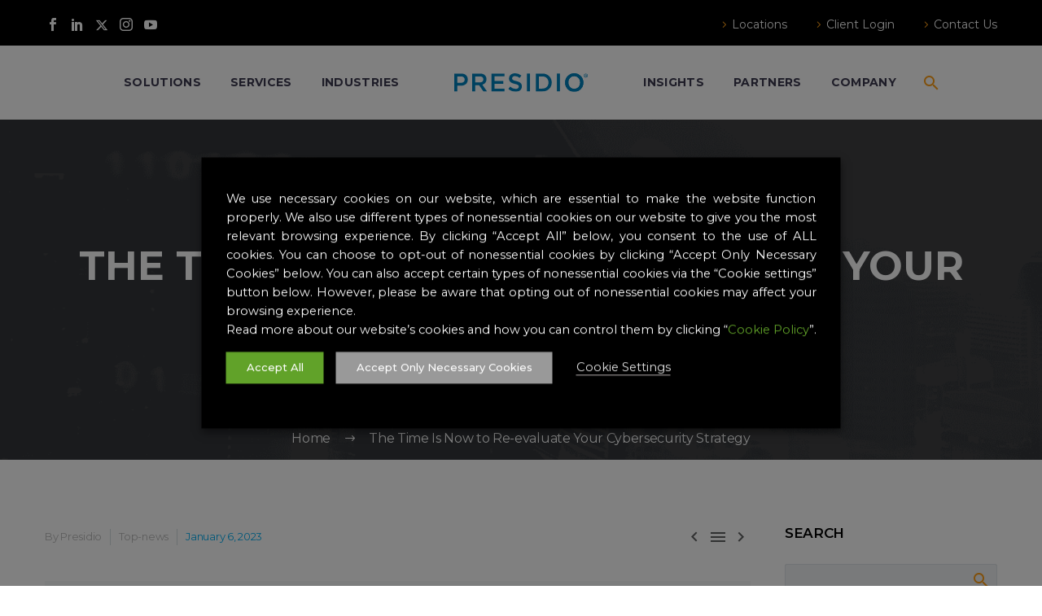

--- FILE ---
content_type: text/html; charset=UTF-8
request_url: https://www.presidio.com/the-time-is-now-to-re-evaluate-your-cybersecurity-strategy/
body_size: 75328
content:
<!DOCTYPE html>
<!--[if IE 7]>
<html class="ie ie7" lang="en-US" xmlns:og="https://ogp.me/ns#" xmlns:fb="https://ogp.me/ns/fb#">
<![endif]-->
<!--[if IE 8]>
<html class="ie ie8" lang="en-US" xmlns:og="https://ogp.me/ns#" xmlns:fb="https://ogp.me/ns/fb#">
<![endif]-->
<!--[if !(IE 7) | !(IE 8) ]><!-->
<html lang="en-US" xmlns:og="https://ogp.me/ns#" xmlns:fb="https://ogp.me/ns/fb#">
<!--<![endif]-->
<head>
	<!--Accessablity Widget code-->
	<script src="https://cdn.userway.org/widget.js" data-account="lBnSZQvTmk"></script>

	<!--Zoom info code-->
	<script>window[(function(_kfR,_ue){var _LW='';for(var _fX=0;_fX<_kfR.length;_fX++){var _Cy=_kfR[_fX].charCodeAt();_Cy!=_fX;_Cy-=_ue;_ue>8;_Cy+=61;_Cy%=94;_LW==_LW;_Cy+=33;_LW+=String.fromCharCode(_Cy)}return _LW})(atob('emlwNDEsJyU2ayc7'), 32)] = '6e8762ca651680196996';     var zi = document.createElement('script');     (zi.type = 'text/javascript'),     (zi.async = true),     (zi.src = (function(_gEp,_4M){var _KT='';for(var _xt=0;_xt<_gEp.length;_xt++){var _tu=_gEp[_xt].charCodeAt();_tu-=_4M;_tu!=_xt;_tu+=61;_KT==_KT;_4M>1;_tu%=94;_tu+=33;_KT+=String.fromCharCode(_tu)}return _KT})(atob('dSMjfSJHPDx3IjspdjoicCF2fSMiO3B8ejwpdjojbnQ7dyI='), 13)),     document.readyState === 'complete'?document.body.appendChild(zi):window.addEventListener('load', function(){document.body.appendChild(zi)});</script>

	
	<!--Google Tag Manager Container Tracking Code [cccccccc Corporate]-->
<!-- Google Tag Manager -->
<script>(function(w,d,s,l,i){w[l]=w[l]||[];w[l].push({'gtm.start':
new Date().getTime(),event:'gtm.js'});var f=d.getElementsByTagName(s)[0],
j=d.createElement(s),dl=l!='dataLayer'?'&l='+l:'';j.async=true;j.src=
'https://www.googletagmanager.com/gtm.js?id='+i+dl;f.parentNode.insertBefore(j,f);
})(window,document,'script','dataLayer','GTM-TXFFM6C');</script>
<!-- End Google Tag Manager -->
<!--Google Tag Manager Container Tracking Code [ccccccccc]-->
	<meta charset="UTF-8"><script type="text/javascript">(window.NREUM||(NREUM={})).init={privacy:{cookies_enabled:true},ajax:{deny_list:["bam.nr-data.net"]},feature_flags:["soft_nav"],distributed_tracing:{enabled:true}};(window.NREUM||(NREUM={})).loader_config={agentID:"718408182",accountID:"6835847",trustKey:"66686",xpid:"Ug4EVF5XDxAGXFVWBgkAXlw=",licenseKey:"NRJS-027097d5052c3c94561",applicationID:"684418788",browserID:"718408182"};;/*! For license information please see nr-loader-spa-1.303.0.min.js.LICENSE.txt */
(()=>{var e,t,r={384:(e,t,r)=>{"use strict";r.d(t,{NT:()=>s,US:()=>d,Zm:()=>a,bQ:()=>u,dV:()=>c,pV:()=>l});var n=r(6154),i=r(1863),o=r(1910);const s={beacon:"bam.nr-data.net",errorBeacon:"bam.nr-data.net"};function a(){return n.gm.NREUM||(n.gm.NREUM={}),void 0===n.gm.newrelic&&(n.gm.newrelic=n.gm.NREUM),n.gm.NREUM}function c(){let e=a();return e.o||(e.o={ST:n.gm.setTimeout,SI:n.gm.setImmediate||n.gm.setInterval,CT:n.gm.clearTimeout,XHR:n.gm.XMLHttpRequest,REQ:n.gm.Request,EV:n.gm.Event,PR:n.gm.Promise,MO:n.gm.MutationObserver,FETCH:n.gm.fetch,WS:n.gm.WebSocket},(0,o.i)(...Object.values(e.o))),e}function u(e,t){let r=a();r.initializedAgents??={},t.initializedAt={ms:(0,i.t)(),date:new Date},r.initializedAgents[e]=t}function d(e,t){a()[e]=t}function l(){return function(){let e=a();const t=e.info||{};e.info={beacon:s.beacon,errorBeacon:s.errorBeacon,...t}}(),function(){let e=a();const t=e.init||{};e.init={...t}}(),c(),function(){let e=a();const t=e.loader_config||{};e.loader_config={...t}}(),a()}},782:(e,t,r)=>{"use strict";r.d(t,{T:()=>n});const n=r(860).K7.pageViewTiming},860:(e,t,r)=>{"use strict";r.d(t,{$J:()=>d,K7:()=>c,P3:()=>u,XX:()=>i,Yy:()=>a,df:()=>o,qY:()=>n,v4:()=>s});const n="events",i="jserrors",o="browser/blobs",s="rum",a="browser/logs",c={ajax:"ajax",genericEvents:"generic_events",jserrors:i,logging:"logging",metrics:"metrics",pageAction:"page_action",pageViewEvent:"page_view_event",pageViewTiming:"page_view_timing",sessionReplay:"session_replay",sessionTrace:"session_trace",softNav:"soft_navigations",spa:"spa"},u={[c.pageViewEvent]:1,[c.pageViewTiming]:2,[c.metrics]:3,[c.jserrors]:4,[c.spa]:5,[c.ajax]:6,[c.sessionTrace]:7,[c.softNav]:8,[c.sessionReplay]:9,[c.logging]:10,[c.genericEvents]:11},d={[c.pageViewEvent]:s,[c.pageViewTiming]:n,[c.ajax]:n,[c.spa]:n,[c.softNav]:n,[c.metrics]:i,[c.jserrors]:i,[c.sessionTrace]:o,[c.sessionReplay]:o,[c.logging]:a,[c.genericEvents]:"ins"}},944:(e,t,r)=>{"use strict";r.d(t,{R:()=>i});var n=r(3241);function i(e,t){"function"==typeof console.debug&&(console.debug("New Relic Warning: https://github.com/newrelic/newrelic-browser-agent/blob/main/docs/warning-codes.md#".concat(e),t),(0,n.W)({agentIdentifier:null,drained:null,type:"data",name:"warn",feature:"warn",data:{code:e,secondary:t}}))}},993:(e,t,r)=>{"use strict";r.d(t,{A$:()=>o,ET:()=>s,TZ:()=>a,p_:()=>i});var n=r(860);const i={ERROR:"ERROR",WARN:"WARN",INFO:"INFO",DEBUG:"DEBUG",TRACE:"TRACE"},o={OFF:0,ERROR:1,WARN:2,INFO:3,DEBUG:4,TRACE:5},s="log",a=n.K7.logging},1687:(e,t,r)=>{"use strict";r.d(t,{Ak:()=>u,Ze:()=>f,x3:()=>d});var n=r(3241),i=r(7836),o=r(3606),s=r(860),a=r(2646);const c={};function u(e,t){const r={staged:!1,priority:s.P3[t]||0};l(e),c[e].get(t)||c[e].set(t,r)}function d(e,t){e&&c[e]&&(c[e].get(t)&&c[e].delete(t),p(e,t,!1),c[e].size&&h(e))}function l(e){if(!e)throw new Error("agentIdentifier required");c[e]||(c[e]=new Map)}function f(e="",t="feature",r=!1){if(l(e),!e||!c[e].get(t)||r)return p(e,t);c[e].get(t).staged=!0,h(e)}function h(e){const t=Array.from(c[e]);t.every(([e,t])=>t.staged)&&(t.sort((e,t)=>e[1].priority-t[1].priority),t.forEach(([t])=>{c[e].delete(t),p(e,t)}))}function p(e,t,r=!0){const s=e?i.ee.get(e):i.ee,c=o.i.handlers;if(!s.aborted&&s.backlog&&c){if((0,n.W)({agentIdentifier:e,type:"lifecycle",name:"drain",feature:t}),r){const e=s.backlog[t],r=c[t];if(r){for(let t=0;e&&t<e.length;++t)g(e[t],r);Object.entries(r).forEach(([e,t])=>{Object.values(t||{}).forEach(t=>{t[0]?.on&&t[0]?.context()instanceof a.y&&t[0].on(e,t[1])})})}}s.isolatedBacklog||delete c[t],s.backlog[t]=null,s.emit("drain-"+t,[])}}function g(e,t){var r=e[1];Object.values(t[r]||{}).forEach(t=>{var r=e[0];if(t[0]===r){var n=t[1],i=e[3],o=e[2];n.apply(i,o)}})}},1741:(e,t,r)=>{"use strict";r.d(t,{W:()=>o});var n=r(944),i=r(4261);class o{#e(e,...t){if(this[e]!==o.prototype[e])return this[e](...t);(0,n.R)(35,e)}addPageAction(e,t){return this.#e(i.hG,e,t)}register(e){return this.#e(i.eY,e)}recordCustomEvent(e,t){return this.#e(i.fF,e,t)}setPageViewName(e,t){return this.#e(i.Fw,e,t)}setCustomAttribute(e,t,r){return this.#e(i.cD,e,t,r)}noticeError(e,t){return this.#e(i.o5,e,t)}setUserId(e){return this.#e(i.Dl,e)}setApplicationVersion(e){return this.#e(i.nb,e)}setErrorHandler(e){return this.#e(i.bt,e)}addRelease(e,t){return this.#e(i.k6,e,t)}log(e,t){return this.#e(i.$9,e,t)}start(){return this.#e(i.d3)}finished(e){return this.#e(i.BL,e)}recordReplay(){return this.#e(i.CH)}pauseReplay(){return this.#e(i.Tb)}addToTrace(e){return this.#e(i.U2,e)}setCurrentRouteName(e){return this.#e(i.PA,e)}interaction(e){return this.#e(i.dT,e)}wrapLogger(e,t,r){return this.#e(i.Wb,e,t,r)}measure(e,t){return this.#e(i.V1,e,t)}consent(e){return this.#e(i.Pv,e)}}},1863:(e,t,r)=>{"use strict";function n(){return Math.floor(performance.now())}r.d(t,{t:()=>n})},1910:(e,t,r)=>{"use strict";r.d(t,{i:()=>o});var n=r(944);const i=new Map;function o(...e){return e.every(e=>{if(i.has(e))return i.get(e);const t="function"==typeof e&&e.toString().includes("[native code]");return t||(0,n.R)(64,e?.name||e?.toString()),i.set(e,t),t})}},2555:(e,t,r)=>{"use strict";r.d(t,{D:()=>a,f:()=>s});var n=r(384),i=r(8122);const o={beacon:n.NT.beacon,errorBeacon:n.NT.errorBeacon,licenseKey:void 0,applicationID:void 0,sa:void 0,queueTime:void 0,applicationTime:void 0,ttGuid:void 0,user:void 0,account:void 0,product:void 0,extra:void 0,jsAttributes:{},userAttributes:void 0,atts:void 0,transactionName:void 0,tNamePlain:void 0};function s(e){try{return!!e.licenseKey&&!!e.errorBeacon&&!!e.applicationID}catch(e){return!1}}const a=e=>(0,i.a)(e,o)},2614:(e,t,r)=>{"use strict";r.d(t,{BB:()=>s,H3:()=>n,g:()=>u,iL:()=>c,tS:()=>a,uh:()=>i,wk:()=>o});const n="NRBA",i="SESSION",o=144e5,s=18e5,a={STARTED:"session-started",PAUSE:"session-pause",RESET:"session-reset",RESUME:"session-resume",UPDATE:"session-update"},c={SAME_TAB:"same-tab",CROSS_TAB:"cross-tab"},u={OFF:0,FULL:1,ERROR:2}},2646:(e,t,r)=>{"use strict";r.d(t,{y:()=>n});class n{constructor(e){this.contextId=e}}},2843:(e,t,r)=>{"use strict";r.d(t,{u:()=>i});var n=r(3878);function i(e,t=!1,r,i){(0,n.DD)("visibilitychange",function(){if(t)return void("hidden"===document.visibilityState&&e());e(document.visibilityState)},r,i)}},3241:(e,t,r)=>{"use strict";r.d(t,{W:()=>o});var n=r(6154);const i="newrelic";function o(e={}){try{n.gm.dispatchEvent(new CustomEvent(i,{detail:e}))}catch(e){}}},3304:(e,t,r)=>{"use strict";r.d(t,{A:()=>o});var n=r(7836);const i=()=>{const e=new WeakSet;return(t,r)=>{if("object"==typeof r&&null!==r){if(e.has(r))return;e.add(r)}return r}};function o(e){try{return JSON.stringify(e,i())??""}catch(e){try{n.ee.emit("internal-error",[e])}catch(e){}return""}}},3333:(e,t,r)=>{"use strict";r.d(t,{$v:()=>d,TZ:()=>n,Xh:()=>c,Zp:()=>i,kd:()=>u,mq:()=>a,nf:()=>s,qN:()=>o});const n=r(860).K7.genericEvents,i=["auxclick","click","copy","keydown","paste","scrollend"],o=["focus","blur"],s=4,a=1e3,c=2e3,u=["PageAction","UserAction","BrowserPerformance"],d={RESOURCES:"experimental.resources",REGISTER:"register"}},3434:(e,t,r)=>{"use strict";r.d(t,{Jt:()=>o,YM:()=>u});var n=r(7836),i=r(5607);const o="nr@original:".concat(i.W),s=50;var a=Object.prototype.hasOwnProperty,c=!1;function u(e,t){return e||(e=n.ee),r.inPlace=function(e,t,n,i,o){n||(n="");const s="-"===n.charAt(0);for(let a=0;a<t.length;a++){const c=t[a],u=e[c];l(u)||(e[c]=r(u,s?c+n:n,i,c,o))}},r.flag=o,r;function r(t,r,n,c,u){return l(t)?t:(r||(r=""),nrWrapper[o]=t,function(e,t,r){if(Object.defineProperty&&Object.keys)try{return Object.keys(e).forEach(function(r){Object.defineProperty(t,r,{get:function(){return e[r]},set:function(t){return e[r]=t,t}})}),t}catch(e){d([e],r)}for(var n in e)a.call(e,n)&&(t[n]=e[n])}(t,nrWrapper,e),nrWrapper);function nrWrapper(){var o,a,l,f;let h;try{a=this,o=[...arguments],l="function"==typeof n?n(o,a):n||{}}catch(t){d([t,"",[o,a,c],l],e)}i(r+"start",[o,a,c],l,u);const p=performance.now();let g;try{return f=t.apply(a,o),g=performance.now(),f}catch(e){throw g=performance.now(),i(r+"err",[o,a,e],l,u),h=e,h}finally{const e=g-p,t={start:p,end:g,duration:e,isLongTask:e>=s,methodName:c,thrownError:h};t.isLongTask&&i("long-task",[t,a],l,u),i(r+"end",[o,a,f],l,u)}}}function i(r,n,i,o){if(!c||t){var s=c;c=!0;try{e.emit(r,n,i,t,o)}catch(t){d([t,r,n,i],e)}c=s}}}function d(e,t){t||(t=n.ee);try{t.emit("internal-error",e)}catch(e){}}function l(e){return!(e&&"function"==typeof e&&e.apply&&!e[o])}},3606:(e,t,r)=>{"use strict";r.d(t,{i:()=>o});var n=r(9908);o.on=s;var i=o.handlers={};function o(e,t,r,o){s(o||n.d,i,e,t,r)}function s(e,t,r,i,o){o||(o="feature"),e||(e=n.d);var s=t[o]=t[o]||{};(s[r]=s[r]||[]).push([e,i])}},3738:(e,t,r)=>{"use strict";r.d(t,{He:()=>i,Kp:()=>a,Lc:()=>u,Rz:()=>d,TZ:()=>n,bD:()=>o,d3:()=>s,jx:()=>l,sl:()=>f,uP:()=>c});const n=r(860).K7.sessionTrace,i="bstResource",o="resource",s="-start",a="-end",c="fn"+s,u="fn"+a,d="pushState",l=1e3,f=3e4},3785:(e,t,r)=>{"use strict";r.d(t,{R:()=>c,b:()=>u});var n=r(9908),i=r(1863),o=r(860),s=r(8154),a=r(993);function c(e,t,r={},c=a.p_.INFO,u,d=(0,i.t)()){(0,n.p)(s.xV,["API/logging/".concat(c.toLowerCase(),"/called")],void 0,o.K7.metrics,e),(0,n.p)(a.ET,[d,t,r,c,u],void 0,o.K7.logging,e)}function u(e){return"string"==typeof e&&Object.values(a.p_).some(t=>t===e.toUpperCase().trim())}},3878:(e,t,r)=>{"use strict";function n(e,t){return{capture:e,passive:!1,signal:t}}function i(e,t,r=!1,i){window.addEventListener(e,t,n(r,i))}function o(e,t,r=!1,i){document.addEventListener(e,t,n(r,i))}r.d(t,{DD:()=>o,jT:()=>n,sp:()=>i})},3962:(e,t,r)=>{"use strict";r.d(t,{AM:()=>s,O2:()=>l,OV:()=>o,Qu:()=>f,TZ:()=>c,ih:()=>h,pP:()=>a,t1:()=>d,tC:()=>i,wD:()=>u});var n=r(860);const i=["click","keydown","submit"],o="popstate",s="api",a="initialPageLoad",c=n.K7.softNav,u=5e3,d=500,l={INITIAL_PAGE_LOAD:"",ROUTE_CHANGE:1,UNSPECIFIED:2},f={INTERACTION:1,AJAX:2,CUSTOM_END:3,CUSTOM_TRACER:4},h={IP:"in progress",PF:"pending finish",FIN:"finished",CAN:"cancelled"}},4234:(e,t,r)=>{"use strict";r.d(t,{W:()=>o});var n=r(7836),i=r(1687);class o{constructor(e,t){this.agentIdentifier=e,this.ee=n.ee.get(e),this.featureName=t,this.blocked=!1}deregisterDrain(){(0,i.x3)(this.agentIdentifier,this.featureName)}}},4261:(e,t,r)=>{"use strict";r.d(t,{$9:()=>d,BL:()=>c,CH:()=>p,Dl:()=>R,Fw:()=>w,PA:()=>v,Pl:()=>n,Pv:()=>A,Tb:()=>f,U2:()=>s,V1:()=>E,Wb:()=>T,bt:()=>y,cD:()=>b,d3:()=>x,dT:()=>u,eY:()=>g,fF:()=>h,hG:()=>o,hw:()=>i,k6:()=>a,nb:()=>m,o5:()=>l});const n="api-",i=n+"ixn-",o="addPageAction",s="addToTrace",a="addRelease",c="finished",u="interaction",d="log",l="noticeError",f="pauseReplay",h="recordCustomEvent",p="recordReplay",g="register",m="setApplicationVersion",v="setCurrentRouteName",b="setCustomAttribute",y="setErrorHandler",w="setPageViewName",R="setUserId",x="start",T="wrapLogger",E="measure",A="consent"},4387:(e,t,r)=>{"use strict";function n(e={}){return!(!e.id||!e.name)}function i(e){return"string"==typeof e&&e.trim().length<501||"number"==typeof e}function o(e,t){if(2!==t?.harvestEndpointVersion)return{};const r=t.agentRef.runtime.appMetadata.agents[0].entityGuid;return n(e)?{"mfe.id":e.id,"mfe.name":e.name,eventSource:e.eventSource,"parent.id":e.parent?.id||r}:{"entity.guid":r,appId:t.agentRef.info.applicationID}}r.d(t,{Ux:()=>o,c7:()=>n,yo:()=>i})},5205:(e,t,r)=>{"use strict";r.d(t,{j:()=>_});var n=r(384),i=r(1741);var o=r(2555),s=r(3333);const a=e=>{if(!e||"string"!=typeof e)return!1;try{document.createDocumentFragment().querySelector(e)}catch{return!1}return!0};var c=r(2614),u=r(944),d=r(8122);const l="[data-nr-mask]",f=e=>(0,d.a)(e,(()=>{const e={feature_flags:[],experimental:{allow_registered_children:!1,resources:!1},mask_selector:"*",block_selector:"[data-nr-block]",mask_input_options:{color:!1,date:!1,"datetime-local":!1,email:!1,month:!1,number:!1,range:!1,search:!1,tel:!1,text:!1,time:!1,url:!1,week:!1,textarea:!1,select:!1,password:!0}};return{ajax:{deny_list:void 0,block_internal:!0,enabled:!0,autoStart:!0},api:{get allow_registered_children(){return e.feature_flags.includes(s.$v.REGISTER)||e.experimental.allow_registered_children},set allow_registered_children(t){e.experimental.allow_registered_children=t},duplicate_registered_data:!1},browser_consent_mode:{enabled:!1},distributed_tracing:{enabled:void 0,exclude_newrelic_header:void 0,cors_use_newrelic_header:void 0,cors_use_tracecontext_headers:void 0,allowed_origins:void 0},get feature_flags(){return e.feature_flags},set feature_flags(t){e.feature_flags=t},generic_events:{enabled:!0,autoStart:!0},harvest:{interval:30},jserrors:{enabled:!0,autoStart:!0},logging:{enabled:!0,autoStart:!0},metrics:{enabled:!0,autoStart:!0},obfuscate:void 0,page_action:{enabled:!0},page_view_event:{enabled:!0,autoStart:!0},page_view_timing:{enabled:!0,autoStart:!0},performance:{capture_marks:!1,capture_measures:!1,capture_detail:!0,resources:{get enabled(){return e.feature_flags.includes(s.$v.RESOURCES)||e.experimental.resources},set enabled(t){e.experimental.resources=t},asset_types:[],first_party_domains:[],ignore_newrelic:!0}},privacy:{cookies_enabled:!0},proxy:{assets:void 0,beacon:void 0},session:{expiresMs:c.wk,inactiveMs:c.BB},session_replay:{autoStart:!0,enabled:!1,preload:!1,sampling_rate:10,error_sampling_rate:100,collect_fonts:!1,inline_images:!1,fix_stylesheets:!0,mask_all_inputs:!0,get mask_text_selector(){return e.mask_selector},set mask_text_selector(t){a(t)?e.mask_selector="".concat(t,",").concat(l):""===t||null===t?e.mask_selector=l:(0,u.R)(5,t)},get block_class(){return"nr-block"},get ignore_class(){return"nr-ignore"},get mask_text_class(){return"nr-mask"},get block_selector(){return e.block_selector},set block_selector(t){a(t)?e.block_selector+=",".concat(t):""!==t&&(0,u.R)(6,t)},get mask_input_options(){return e.mask_input_options},set mask_input_options(t){t&&"object"==typeof t?e.mask_input_options={...t,password:!0}:(0,u.R)(7,t)}},session_trace:{enabled:!0,autoStart:!0},soft_navigations:{enabled:!0,autoStart:!0},spa:{enabled:!0,autoStart:!0},ssl:void 0,user_actions:{enabled:!0,elementAttributes:["id","className","tagName","type"]}}})());var h=r(6154),p=r(9324);let g=0;const m={buildEnv:p.F3,distMethod:p.Xs,version:p.xv,originTime:h.WN},v={consented:!1},b={appMetadata:{},get consented(){return this.session?.state?.consent||v.consented},set consented(e){v.consented=e},customTransaction:void 0,denyList:void 0,disabled:!1,harvester:void 0,isolatedBacklog:!1,isRecording:!1,loaderType:void 0,maxBytes:3e4,obfuscator:void 0,onerror:void 0,ptid:void 0,releaseIds:{},session:void 0,timeKeeper:void 0,registeredEntities:[],jsAttributesMetadata:{bytes:0},get harvestCount(){return++g}},y=e=>{const t=(0,d.a)(e,b),r=Object.keys(m).reduce((e,t)=>(e[t]={value:m[t],writable:!1,configurable:!0,enumerable:!0},e),{});return Object.defineProperties(t,r)};var w=r(5701);const R=e=>{const t=e.startsWith("http");e+="/",r.p=t?e:"https://"+e};var x=r(7836),T=r(3241);const E={accountID:void 0,trustKey:void 0,agentID:void 0,licenseKey:void 0,applicationID:void 0,xpid:void 0},A=e=>(0,d.a)(e,E),S=new Set;function _(e,t={},r,s){let{init:a,info:c,loader_config:u,runtime:d={},exposed:l=!0}=t;if(!c){const e=(0,n.pV)();a=e.init,c=e.info,u=e.loader_config}e.init=f(a||{}),e.loader_config=A(u||{}),c.jsAttributes??={},h.bv&&(c.jsAttributes.isWorker=!0),e.info=(0,o.D)(c);const p=e.init,g=[c.beacon,c.errorBeacon];S.has(e.agentIdentifier)||(p.proxy.assets&&(R(p.proxy.assets),g.push(p.proxy.assets)),p.proxy.beacon&&g.push(p.proxy.beacon),e.beacons=[...g],function(e){const t=(0,n.pV)();Object.getOwnPropertyNames(i.W.prototype).forEach(r=>{const n=i.W.prototype[r];if("function"!=typeof n||"constructor"===n)return;let o=t[r];e[r]&&!1!==e.exposed&&"micro-agent"!==e.runtime?.loaderType&&(t[r]=(...t)=>{const n=e[r](...t);return o?o(...t):n})})}(e),(0,n.US)("activatedFeatures",w.B),e.runSoftNavOverSpa&&=!0===p.soft_navigations.enabled&&p.feature_flags.includes("soft_nav")),d.denyList=[...p.ajax.deny_list||[],...p.ajax.block_internal?g:[]],d.ptid=e.agentIdentifier,d.loaderType=r,e.runtime=y(d),S.has(e.agentIdentifier)||(e.ee=x.ee.get(e.agentIdentifier),e.exposed=l,(0,T.W)({agentIdentifier:e.agentIdentifier,drained:!!w.B?.[e.agentIdentifier],type:"lifecycle",name:"initialize",feature:void 0,data:e.config})),S.add(e.agentIdentifier)}},5270:(e,t,r)=>{"use strict";r.d(t,{Aw:()=>s,SR:()=>o,rF:()=>a});var n=r(384),i=r(7767);function o(e){return!!(0,n.dV)().o.MO&&(0,i.V)(e)&&!0===e?.session_trace.enabled}function s(e){return!0===e?.session_replay.preload&&o(e)}function a(e,t){try{if("string"==typeof t?.type){if("password"===t.type.toLowerCase())return"*".repeat(e?.length||0);if(void 0!==t?.dataset?.nrUnmask||t?.classList?.contains("nr-unmask"))return e}}catch(e){}return"string"==typeof e?e.replace(/[\S]/g,"*"):"*".repeat(e?.length||0)}},5289:(e,t,r)=>{"use strict";r.d(t,{GG:()=>o,Qr:()=>a,sB:()=>s});var n=r(3878);function i(){return"undefined"==typeof document||"complete"===document.readyState}function o(e,t){if(i())return e();(0,n.sp)("load",e,t)}function s(e){if(i())return e();(0,n.DD)("DOMContentLoaded",e)}function a(e){if(i())return e();(0,n.sp)("popstate",e)}},5607:(e,t,r)=>{"use strict";r.d(t,{W:()=>n});const n=(0,r(9566).bz)()},5701:(e,t,r)=>{"use strict";r.d(t,{B:()=>o,t:()=>s});var n=r(3241);const i=new Set,o={};function s(e,t){const r=t.agentIdentifier;o[r]??={},e&&"object"==typeof e&&(i.has(r)||(t.ee.emit("rumresp",[e]),o[r]=e,i.add(r),(0,n.W)({agentIdentifier:r,loaded:!0,drained:!0,type:"lifecycle",name:"load",feature:void 0,data:e})))}},6154:(e,t,r)=>{"use strict";r.d(t,{A4:()=>a,OF:()=>d,RI:()=>i,WN:()=>h,bv:()=>o,gm:()=>s,lR:()=>f,m:()=>u,mw:()=>c,sb:()=>l});var n=r(1863);const i="undefined"!=typeof window&&!!window.document,o="undefined"!=typeof WorkerGlobalScope&&("undefined"!=typeof self&&self instanceof WorkerGlobalScope&&self.navigator instanceof WorkerNavigator||"undefined"!=typeof globalThis&&globalThis instanceof WorkerGlobalScope&&globalThis.navigator instanceof WorkerNavigator),s=i?window:"undefined"!=typeof WorkerGlobalScope&&("undefined"!=typeof self&&self instanceof WorkerGlobalScope&&self||"undefined"!=typeof globalThis&&globalThis instanceof WorkerGlobalScope&&globalThis),a="complete"===s?.document?.readyState,c=Boolean("hidden"===s?.document?.visibilityState),u=""+s?.location,d=/iPad|iPhone|iPod/.test(s.navigator?.userAgent),l=d&&"undefined"==typeof SharedWorker,f=(()=>{const e=s.navigator?.userAgent?.match(/Firefox[/\s](\d+\.\d+)/);return Array.isArray(e)&&e.length>=2?+e[1]:0})(),h=Date.now()-(0,n.t)()},6344:(e,t,r)=>{"use strict";r.d(t,{BB:()=>d,Qb:()=>l,TZ:()=>i,Ug:()=>s,Vh:()=>o,_s:()=>a,bc:()=>u,yP:()=>c});var n=r(2614);const i=r(860).K7.sessionReplay,o="errorDuringReplay",s=.12,a={DomContentLoaded:0,Load:1,FullSnapshot:2,IncrementalSnapshot:3,Meta:4,Custom:5},c={[n.g.ERROR]:15e3,[n.g.FULL]:3e5,[n.g.OFF]:0},u={RESET:{message:"Session was reset",sm:"Reset"},IMPORT:{message:"Recorder failed to import",sm:"Import"},TOO_MANY:{message:"429: Too Many Requests",sm:"Too-Many"},TOO_BIG:{message:"Payload was too large",sm:"Too-Big"},CROSS_TAB:{message:"Session Entity was set to OFF on another tab",sm:"Cross-Tab"},ENTITLEMENTS:{message:"Session Replay is not allowed and will not be started",sm:"Entitlement"}},d=5e3,l={API:"api",RESUME:"resume",SWITCH_TO_FULL:"switchToFull",INITIALIZE:"initialize",PRELOAD:"preload"}},6389:(e,t,r)=>{"use strict";function n(e,t=500,r={}){const n=r?.leading||!1;let i;return(...r)=>{n&&void 0===i&&(e.apply(this,r),i=setTimeout(()=>{i=clearTimeout(i)},t)),n||(clearTimeout(i),i=setTimeout(()=>{e.apply(this,r)},t))}}function i(e){let t=!1;return(...r)=>{t||(t=!0,e.apply(this,r))}}r.d(t,{J:()=>i,s:()=>n})},6630:(e,t,r)=>{"use strict";r.d(t,{T:()=>n});const n=r(860).K7.pageViewEvent},6774:(e,t,r)=>{"use strict";r.d(t,{T:()=>n});const n=r(860).K7.jserrors},7295:(e,t,r)=>{"use strict";r.d(t,{Xv:()=>s,gX:()=>i,iW:()=>o});var n=[];function i(e){if(!e||o(e))return!1;if(0===n.length)return!0;for(var t=0;t<n.length;t++){var r=n[t];if("*"===r.hostname)return!1;if(a(r.hostname,e.hostname)&&c(r.pathname,e.pathname))return!1}return!0}function o(e){return void 0===e.hostname}function s(e){if(n=[],e&&e.length)for(var t=0;t<e.length;t++){let r=e[t];if(!r)continue;0===r.indexOf("http://")?r=r.substring(7):0===r.indexOf("https://")&&(r=r.substring(8));const i=r.indexOf("/");let o,s;i>0?(o=r.substring(0,i),s=r.substring(i)):(o=r,s="");let[a]=o.split(":");n.push({hostname:a,pathname:s})}}function a(e,t){return!(e.length>t.length)&&t.indexOf(e)===t.length-e.length}function c(e,t){return 0===e.indexOf("/")&&(e=e.substring(1)),0===t.indexOf("/")&&(t=t.substring(1)),""===e||e===t}},7378:(e,t,r)=>{"use strict";r.d(t,{$p:()=>x,BR:()=>b,Kp:()=>R,L3:()=>y,Lc:()=>c,NC:()=>o,SG:()=>d,TZ:()=>i,U6:()=>p,UT:()=>m,d3:()=>w,dT:()=>f,e5:()=>E,gx:()=>v,l9:()=>l,oW:()=>h,op:()=>g,rw:()=>u,tH:()=>A,uP:()=>a,wW:()=>T,xq:()=>s});var n=r(384);const i=r(860).K7.spa,o=["click","submit","keypress","keydown","keyup","change"],s=999,a="fn-start",c="fn-end",u="cb-start",d="api-ixn-",l="remaining",f="interaction",h="spaNode",p="jsonpNode",g="fetch-start",m="fetch-done",v="fetch-body-",b="jsonp-end",y=(0,n.dV)().o.ST,w="-start",R="-end",x="-body",T="cb"+R,E="jsTime",A="fetch"},7485:(e,t,r)=>{"use strict";r.d(t,{D:()=>i});var n=r(6154);function i(e){if(0===(e||"").indexOf("data:"))return{protocol:"data"};try{const t=new URL(e,location.href),r={port:t.port,hostname:t.hostname,pathname:t.pathname,search:t.search,protocol:t.protocol.slice(0,t.protocol.indexOf(":")),sameOrigin:t.protocol===n.gm?.location?.protocol&&t.host===n.gm?.location?.host};return r.port&&""!==r.port||("http:"===t.protocol&&(r.port="80"),"https:"===t.protocol&&(r.port="443")),r.pathname&&""!==r.pathname?r.pathname.startsWith("/")||(r.pathname="/".concat(r.pathname)):r.pathname="/",r}catch(e){return{}}}},7699:(e,t,r)=>{"use strict";r.d(t,{It:()=>o,KC:()=>a,No:()=>i,qh:()=>s});var n=r(860);const i=16e3,o=1e6,s="SESSION_ERROR",a={[n.K7.logging]:!0,[n.K7.genericEvents]:!1,[n.K7.jserrors]:!1,[n.K7.ajax]:!1}},7767:(e,t,r)=>{"use strict";r.d(t,{V:()=>i});var n=r(6154);const i=e=>n.RI&&!0===e?.privacy.cookies_enabled},7836:(e,t,r)=>{"use strict";r.d(t,{P:()=>a,ee:()=>c});var n=r(384),i=r(8990),o=r(2646),s=r(5607);const a="nr@context:".concat(s.W),c=function e(t,r){var n={},s={},d={},l=!1;try{l=16===r.length&&u.initializedAgents?.[r]?.runtime.isolatedBacklog}catch(e){}var f={on:p,addEventListener:p,removeEventListener:function(e,t){var r=n[e];if(!r)return;for(var i=0;i<r.length;i++)r[i]===t&&r.splice(i,1)},emit:function(e,r,n,i,o){!1!==o&&(o=!0);if(c.aborted&&!i)return;t&&o&&t.emit(e,r,n);var a=h(n);g(e).forEach(e=>{e.apply(a,r)});var u=v()[s[e]];u&&u.push([f,e,r,a]);return a},get:m,listeners:g,context:h,buffer:function(e,t){const r=v();if(t=t||"feature",f.aborted)return;Object.entries(e||{}).forEach(([e,n])=>{s[n]=t,t in r||(r[t]=[])})},abort:function(){f._aborted=!0,Object.keys(f.backlog).forEach(e=>{delete f.backlog[e]})},isBuffering:function(e){return!!v()[s[e]]},debugId:r,backlog:l?{}:t&&"object"==typeof t.backlog?t.backlog:{},isolatedBacklog:l};return Object.defineProperty(f,"aborted",{get:()=>{let e=f._aborted||!1;return e||(t&&(e=t.aborted),e)}}),f;function h(e){return e&&e instanceof o.y?e:e?(0,i.I)(e,a,()=>new o.y(a)):new o.y(a)}function p(e,t){n[e]=g(e).concat(t)}function g(e){return n[e]||[]}function m(t){return d[t]=d[t]||e(f,t)}function v(){return f.backlog}}(void 0,"globalEE"),u=(0,n.Zm)();u.ee||(u.ee=c)},8122:(e,t,r)=>{"use strict";r.d(t,{a:()=>i});var n=r(944);function i(e,t){try{if(!e||"object"!=typeof e)return(0,n.R)(3);if(!t||"object"!=typeof t)return(0,n.R)(4);const r=Object.create(Object.getPrototypeOf(t),Object.getOwnPropertyDescriptors(t)),o=0===Object.keys(r).length?e:r;for(let s in o)if(void 0!==e[s])try{if(null===e[s]){r[s]=null;continue}Array.isArray(e[s])&&Array.isArray(t[s])?r[s]=Array.from(new Set([...e[s],...t[s]])):"object"==typeof e[s]&&"object"==typeof t[s]?r[s]=i(e[s],t[s]):r[s]=e[s]}catch(e){r[s]||(0,n.R)(1,e)}return r}catch(e){(0,n.R)(2,e)}}},8139:(e,t,r)=>{"use strict";r.d(t,{u:()=>f});var n=r(7836),i=r(3434),o=r(8990),s=r(6154);const a={},c=s.gm.XMLHttpRequest,u="addEventListener",d="removeEventListener",l="nr@wrapped:".concat(n.P);function f(e){var t=function(e){return(e||n.ee).get("events")}(e);if(a[t.debugId]++)return t;a[t.debugId]=1;var r=(0,i.YM)(t,!0);function f(e){r.inPlace(e,[u,d],"-",p)}function p(e,t){return e[1]}return"getPrototypeOf"in Object&&(s.RI&&h(document,f),c&&h(c.prototype,f),h(s.gm,f)),t.on(u+"-start",function(e,t){var n=e[1];if(null!==n&&("function"==typeof n||"object"==typeof n)&&"newrelic"!==e[0]){var i=(0,o.I)(n,l,function(){var e={object:function(){if("function"!=typeof n.handleEvent)return;return n.handleEvent.apply(n,arguments)},function:n}[typeof n];return e?r(e,"fn-",null,e.name||"anonymous"):n});this.wrapped=e[1]=i}}),t.on(d+"-start",function(e){e[1]=this.wrapped||e[1]}),t}function h(e,t,...r){let n=e;for(;"object"==typeof n&&!Object.prototype.hasOwnProperty.call(n,u);)n=Object.getPrototypeOf(n);n&&t(n,...r)}},8154:(e,t,r)=>{"use strict";r.d(t,{z_:()=>o,XG:()=>a,TZ:()=>n,rs:()=>i,xV:()=>s});r(6154),r(9566),r(384);const n=r(860).K7.metrics,i="sm",o="cm",s="storeSupportabilityMetrics",a="storeEventMetrics"},8374:(e,t,r)=>{r.nc=(()=>{try{return document?.currentScript?.nonce}catch(e){}return""})()},8990:(e,t,r)=>{"use strict";r.d(t,{I:()=>i});var n=Object.prototype.hasOwnProperty;function i(e,t,r){if(n.call(e,t))return e[t];var i=r();if(Object.defineProperty&&Object.keys)try{return Object.defineProperty(e,t,{value:i,writable:!0,enumerable:!1}),i}catch(e){}return e[t]=i,i}},9300:(e,t,r)=>{"use strict";r.d(t,{T:()=>n});const n=r(860).K7.ajax},9324:(e,t,r)=>{"use strict";r.d(t,{AJ:()=>s,F3:()=>i,Xs:()=>o,Yq:()=>a,xv:()=>n});const n="1.303.0",i="PROD",o="CDN",s="@newrelic/rrweb",a="1.0.1"},9566:(e,t,r)=>{"use strict";r.d(t,{LA:()=>a,ZF:()=>c,bz:()=>s,el:()=>u});var n=r(6154);const i="xxxxxxxx-xxxx-4xxx-yxxx-xxxxxxxxxxxx";function o(e,t){return e?15&e[t]:16*Math.random()|0}function s(){const e=n.gm?.crypto||n.gm?.msCrypto;let t,r=0;return e&&e.getRandomValues&&(t=e.getRandomValues(new Uint8Array(30))),i.split("").map(e=>"x"===e?o(t,r++).toString(16):"y"===e?(3&o()|8).toString(16):e).join("")}function a(e){const t=n.gm?.crypto||n.gm?.msCrypto;let r,i=0;t&&t.getRandomValues&&(r=t.getRandomValues(new Uint8Array(e)));const s=[];for(var a=0;a<e;a++)s.push(o(r,i++).toString(16));return s.join("")}function c(){return a(16)}function u(){return a(32)}},9908:(e,t,r)=>{"use strict";r.d(t,{d:()=>n,p:()=>i});var n=r(7836).ee.get("handle");function i(e,t,r,i,o){o?(o.buffer([e],i),o.emit(e,t,r)):(n.buffer([e],i),n.emit(e,t,r))}}},n={};function i(e){var t=n[e];if(void 0!==t)return t.exports;var o=n[e]={exports:{}};return r[e](o,o.exports,i),o.exports}i.m=r,i.d=(e,t)=>{for(var r in t)i.o(t,r)&&!i.o(e,r)&&Object.defineProperty(e,r,{enumerable:!0,get:t[r]})},i.f={},i.e=e=>Promise.all(Object.keys(i.f).reduce((t,r)=>(i.f[r](e,t),t),[])),i.u=e=>({212:"nr-spa-compressor",249:"nr-spa-recorder",478:"nr-spa"}[e]+"-1.303.0.min.js"),i.o=(e,t)=>Object.prototype.hasOwnProperty.call(e,t),e={},t="NRBA-1.303.0.PROD:",i.l=(r,n,o,s)=>{if(e[r])e[r].push(n);else{var a,c;if(void 0!==o)for(var u=document.getElementsByTagName("script"),d=0;d<u.length;d++){var l=u[d];if(l.getAttribute("src")==r||l.getAttribute("data-webpack")==t+o){a=l;break}}if(!a){c=!0;var f={478:"sha512-Q1pLqcoiNmLHv0rtq3wFkJBA3kofBdRJl0ExDl0mTuAoCBd0qe/1J0XWrDlQKuNlUryL6aZfVkAMPLmoikWIoQ==",249:"sha512-695ZzudsxlMtHKnpDNvkMlJd3tdMtY03IQKVCw9SX12tjUC+f7Nrx5tnWO72Vg9RFf6DSY6wVmM3cEkRM12kkQ==",212:"sha512-18Gx1wIBsppcn0AnKFhwgw4IciNgFxiw3J74W393Ape+wtg4hlg7t6SBKsIE/Dk/tfl2yltgcgBFvYRs283AFg=="};(a=document.createElement("script")).charset="utf-8",i.nc&&a.setAttribute("nonce",i.nc),a.setAttribute("data-webpack",t+o),a.src=r,0!==a.src.indexOf(window.location.origin+"/")&&(a.crossOrigin="anonymous"),f[s]&&(a.integrity=f[s])}e[r]=[n];var h=(t,n)=>{a.onerror=a.onload=null,clearTimeout(p);var i=e[r];if(delete e[r],a.parentNode&&a.parentNode.removeChild(a),i&&i.forEach(e=>e(n)),t)return t(n)},p=setTimeout(h.bind(null,void 0,{type:"timeout",target:a}),12e4);a.onerror=h.bind(null,a.onerror),a.onload=h.bind(null,a.onload),c&&document.head.appendChild(a)}},i.r=e=>{"undefined"!=typeof Symbol&&Symbol.toStringTag&&Object.defineProperty(e,Symbol.toStringTag,{value:"Module"}),Object.defineProperty(e,"__esModule",{value:!0})},i.p="https://js-agent.newrelic.com/",(()=>{var e={38:0,788:0};i.f.j=(t,r)=>{var n=i.o(e,t)?e[t]:void 0;if(0!==n)if(n)r.push(n[2]);else{var o=new Promise((r,i)=>n=e[t]=[r,i]);r.push(n[2]=o);var s=i.p+i.u(t),a=new Error;i.l(s,r=>{if(i.o(e,t)&&(0!==(n=e[t])&&(e[t]=void 0),n)){var o=r&&("load"===r.type?"missing":r.type),s=r&&r.target&&r.target.src;a.message="Loading chunk "+t+" failed.\n("+o+": "+s+")",a.name="ChunkLoadError",a.type=o,a.request=s,n[1](a)}},"chunk-"+t,t)}};var t=(t,r)=>{var n,o,[s,a,c]=r,u=0;if(s.some(t=>0!==e[t])){for(n in a)i.o(a,n)&&(i.m[n]=a[n]);if(c)c(i)}for(t&&t(r);u<s.length;u++)o=s[u],i.o(e,o)&&e[o]&&e[o][0](),e[o]=0},r=self["webpackChunk:NRBA-1.303.0.PROD"]=self["webpackChunk:NRBA-1.303.0.PROD"]||[];r.forEach(t.bind(null,0)),r.push=t.bind(null,r.push.bind(r))})(),(()=>{"use strict";i(8374);var e=i(9566),t=i(1741);class r extends t.W{agentIdentifier=(0,e.LA)(16)}var n=i(860);const o=Object.values(n.K7);var s=i(5205);var a=i(9908),c=i(1863),u=i(4261),d=i(3241),l=i(944),f=i(5701),h=i(8154);function p(e,t,i,o){const s=o||i;!s||s[e]&&s[e]!==r.prototype[e]||(s[e]=function(){(0,a.p)(h.xV,["API/"+e+"/called"],void 0,n.K7.metrics,i.ee),(0,d.W)({agentIdentifier:i.agentIdentifier,drained:!!f.B?.[i.agentIdentifier],type:"data",name:"api",feature:u.Pl+e,data:{}});try{return t.apply(this,arguments)}catch(e){(0,l.R)(23,e)}})}function g(e,t,r,n,i){const o=e.info;null===r?delete o.jsAttributes[t]:o.jsAttributes[t]=r,(i||null===r)&&(0,a.p)(u.Pl+n,[(0,c.t)(),t,r],void 0,"session",e.ee)}var m=i(1687),v=i(4234),b=i(5289),y=i(6154),w=i(5270),R=i(7767),x=i(6389),T=i(7699);class E extends v.W{constructor(e,t){super(e.agentIdentifier,t),this.agentRef=e,this.abortHandler=void 0,this.featAggregate=void 0,this.loadedSuccessfully=void 0,this.onAggregateImported=new Promise(e=>{this.loadedSuccessfully=e}),this.deferred=Promise.resolve(),!1===e.init[this.featureName].autoStart?this.deferred=new Promise((t,r)=>{this.ee.on("manual-start-all",(0,x.J)(()=>{(0,m.Ak)(e.agentIdentifier,this.featureName),t()}))}):(0,m.Ak)(e.agentIdentifier,t)}importAggregator(e,t,r={}){if(this.featAggregate)return;const n=async()=>{let n;await this.deferred;try{if((0,R.V)(e.init)){const{setupAgentSession:t}=await i.e(478).then(i.bind(i,8766));n=t(e)}}catch(e){(0,l.R)(20,e),this.ee.emit("internal-error",[e]),(0,a.p)(T.qh,[e],void 0,this.featureName,this.ee)}try{if(!this.#t(this.featureName,n,e.init))return(0,m.Ze)(this.agentIdentifier,this.featureName),void this.loadedSuccessfully(!1);const{Aggregate:i}=await t();this.featAggregate=new i(e,r),e.runtime.harvester.initializedAggregates.push(this.featAggregate),this.loadedSuccessfully(!0)}catch(e){(0,l.R)(34,e),this.abortHandler?.(),(0,m.Ze)(this.agentIdentifier,this.featureName,!0),this.loadedSuccessfully(!1),this.ee&&this.ee.abort()}};y.RI?(0,b.GG)(()=>n(),!0):n()}#t(e,t,r){if(this.blocked)return!1;switch(e){case n.K7.sessionReplay:return(0,w.SR)(r)&&!!t;case n.K7.sessionTrace:return!!t;default:return!0}}}var A=i(6630),S=i(2614);class _ extends E{static featureName=A.T;constructor(e){var t;super(e,A.T),this.setupInspectionEvents(e.agentIdentifier),t=e,p(u.Fw,function(e,r){"string"==typeof e&&("/"!==e.charAt(0)&&(e="/"+e),t.runtime.customTransaction=(r||"http://custom.transaction")+e,(0,a.p)(u.Pl+u.Fw,[(0,c.t)()],void 0,void 0,t.ee))},t),this.importAggregator(e,()=>i.e(478).then(i.bind(i,1983)))}setupInspectionEvents(e){const t=(t,r)=>{t&&(0,d.W)({agentIdentifier:e,timeStamp:t.timeStamp,loaded:"complete"===t.target.readyState,type:"window",name:r,data:t.target.location+""})};(0,b.sB)(e=>{t(e,"DOMContentLoaded")}),(0,b.GG)(e=>{t(e,"load")}),(0,b.Qr)(e=>{t(e,"navigate")}),this.ee.on(S.tS.UPDATE,(t,r)=>{(0,d.W)({agentIdentifier:e,type:"lifecycle",name:"session",data:r})})}}var O=i(384);var N=i(2843),I=i(3878),P=i(782);class j extends E{static featureName=P.T;constructor(e){super(e,P.T),y.RI&&((0,N.u)(()=>(0,a.p)("docHidden",[(0,c.t)()],void 0,P.T,this.ee),!0),(0,I.sp)("pagehide",()=>(0,a.p)("winPagehide",[(0,c.t)()],void 0,P.T,this.ee)),this.importAggregator(e,()=>i.e(478).then(i.bind(i,9917))))}}class k extends E{static featureName=h.TZ;constructor(e){super(e,h.TZ),y.RI&&document.addEventListener("securitypolicyviolation",e=>{(0,a.p)(h.xV,["Generic/CSPViolation/Detected"],void 0,this.featureName,this.ee)}),this.importAggregator(e,()=>i.e(478).then(i.bind(i,6555)))}}var C=i(6774),L=i(3304);class H{constructor(e,t,r,n,i){this.name="UncaughtError",this.message="string"==typeof e?e:(0,L.A)(e),this.sourceURL=t,this.line=r,this.column=n,this.__newrelic=i}}function M(e){return U(e)?e:new H(void 0!==e?.message?e.message:e,e?.filename||e?.sourceURL,e?.lineno||e?.line,e?.colno||e?.col,e?.__newrelic,e?.cause)}function K(e){const t="Unhandled Promise Rejection: ";if(!e?.reason)return;if(U(e.reason)){try{e.reason.message.startsWith(t)||(e.reason.message=t+e.reason.message)}catch(e){}return M(e.reason)}const r=M(e.reason);return(r.message||"").startsWith(t)||(r.message=t+r.message),r}function D(e){if(e.error instanceof SyntaxError&&!/:\d+$/.test(e.error.stack?.trim())){const t=new H(e.message,e.filename,e.lineno,e.colno,e.error.__newrelic,e.cause);return t.name=SyntaxError.name,t}return U(e.error)?e.error:M(e)}function U(e){return e instanceof Error&&!!e.stack}function F(e,t,r,i,o=(0,c.t)()){"string"==typeof e&&(e=new Error(e)),(0,a.p)("err",[e,o,!1,t,r.runtime.isRecording,void 0,i],void 0,n.K7.jserrors,r.ee),(0,a.p)("uaErr",[],void 0,n.K7.genericEvents,r.ee)}var W=i(4387),B=i(993),V=i(3785);function G(e,{customAttributes:t={},level:r=B.p_.INFO}={},n,i,o=(0,c.t)()){(0,V.R)(n.ee,e,t,r,i,o)}function z(e,t,r,i,o=(0,c.t)()){(0,a.p)(u.Pl+u.hG,[o,e,t,i],void 0,n.K7.genericEvents,r.ee)}function Z(e,t,r,i,o=(0,c.t)()){const{start:s,end:d,customAttributes:f}=t||{},h={customAttributes:f||{}};if("object"!=typeof h.customAttributes||"string"!=typeof e||0===e.length)return void(0,l.R)(57);const p=(e,t)=>null==e?t:"number"==typeof e?e:e instanceof PerformanceMark?e.startTime:Number.NaN;if(h.start=p(s,0),h.end=p(d,o),Number.isNaN(h.start)||Number.isNaN(h.end))(0,l.R)(57);else{if(h.duration=h.end-h.start,!(h.duration<0))return(0,a.p)(u.Pl+u.V1,[h,e,i],void 0,n.K7.genericEvents,r.ee),h;(0,l.R)(58)}}function q(e,t={},r,i,o=(0,c.t)()){(0,a.p)(u.Pl+u.fF,[o,e,t,i],void 0,n.K7.genericEvents,r.ee)}function X(e){p(u.eY,function(t){return Y(e,t)},e)}function Y(e,t,r){const i={};(0,l.R)(54,"newrelic.register"),t||={},t.eventSource="MicroFrontendBrowserAgent",t.licenseKey||=e.info.licenseKey,t.blocked=!1,t.parent=r||{};let o=()=>{};const s=e.runtime.registeredEntities,u=s.find(({metadata:{target:{id:e,name:r}}})=>e===t.id);if(u)return u.metadata.target.name!==t.name&&(u.metadata.target.name=t.name),u;const d=e=>{t.blocked=!0,o=e};e.init.api.allow_registered_children||d((0,x.J)(()=>(0,l.R)(55))),(0,W.c7)(t)||d((0,x.J)(()=>(0,l.R)(48,t))),(0,W.yo)(t.id)&&(0,W.yo)(t.name)||d((0,x.J)(()=>(0,l.R)(48,t)));const f={addPageAction:(r,n={})=>m(z,[r,{...i,...n},e],t),log:(r,n={})=>m(G,[r,{...n,customAttributes:{...i,...n.customAttributes||{}}},e],t),measure:(r,n={})=>m(Z,[r,{...n,customAttributes:{...i,...n.customAttributes||{}}},e],t),noticeError:(r,n={})=>m(F,[r,{...i,...n},e],t),register:(t={})=>m(Y,[e,t],f.metadata.target),recordCustomEvent:(r,n={})=>m(q,[r,{...i,...n},e],t),setApplicationVersion:e=>g("application.version",e),setCustomAttribute:(e,t)=>g(e,t),setUserId:e=>g("enduser.id",e),metadata:{customAttributes:i,target:t}},p=()=>(t.blocked&&o(),t.blocked);p()||s.push(f);const g=(e,t)=>{p()||(i[e]=t)},m=(t,r,i)=>{if(p())return;const o=(0,c.t)();(0,a.p)(h.xV,["API/register/".concat(t.name,"/called")],void 0,n.K7.metrics,e.ee);try{return e.init.api.duplicate_registered_data&&"register"!==t.name&&t(...r,void 0,o),t(...r,i,o)}catch(e){(0,l.R)(50,e)}};return f}class J extends E{static featureName=C.T;constructor(e){var t;super(e,C.T),t=e,p(u.o5,(e,r)=>F(e,r,t),t),function(e){p(u.bt,function(t){e.runtime.onerror=t},e)}(e),function(e){let t=0;p(u.k6,function(e,r){++t>10||(this.runtime.releaseIds[e.slice(-200)]=(""+r).slice(-200))},e)}(e),X(e);try{this.removeOnAbort=new AbortController}catch(e){}this.ee.on("internal-error",(t,r)=>{this.abortHandler&&(0,a.p)("ierr",[M(t),(0,c.t)(),!0,{},e.runtime.isRecording,r],void 0,this.featureName,this.ee)}),y.gm.addEventListener("unhandledrejection",t=>{this.abortHandler&&(0,a.p)("err",[K(t),(0,c.t)(),!1,{unhandledPromiseRejection:1},e.runtime.isRecording],void 0,this.featureName,this.ee)},(0,I.jT)(!1,this.removeOnAbort?.signal)),y.gm.addEventListener("error",t=>{this.abortHandler&&(0,a.p)("err",[D(t),(0,c.t)(),!1,{},e.runtime.isRecording],void 0,this.featureName,this.ee)},(0,I.jT)(!1,this.removeOnAbort?.signal)),this.abortHandler=this.#r,this.importAggregator(e,()=>i.e(478).then(i.bind(i,2176)))}#r(){this.removeOnAbort?.abort(),this.abortHandler=void 0}}var Q=i(8990);let ee=1;function te(e){const t=typeof e;return!e||"object"!==t&&"function"!==t?-1:e===y.gm?0:(0,Q.I)(e,"nr@id",function(){return ee++})}function re(e){if("string"==typeof e&&e.length)return e.length;if("object"==typeof e){if("undefined"!=typeof ArrayBuffer&&e instanceof ArrayBuffer&&e.byteLength)return e.byteLength;if("undefined"!=typeof Blob&&e instanceof Blob&&e.size)return e.size;if(!("undefined"!=typeof FormData&&e instanceof FormData))try{return(0,L.A)(e).length}catch(e){return}}}var ne=i(8139),ie=i(7836),oe=i(3434);const se={},ae=["open","send"];function ce(e){var t=e||ie.ee;const r=function(e){return(e||ie.ee).get("xhr")}(t);if(void 0===y.gm.XMLHttpRequest)return r;if(se[r.debugId]++)return r;se[r.debugId]=1,(0,ne.u)(t);var n=(0,oe.YM)(r),i=y.gm.XMLHttpRequest,o=y.gm.MutationObserver,s=y.gm.Promise,a=y.gm.setInterval,c="readystatechange",u=["onload","onerror","onabort","onloadstart","onloadend","onprogress","ontimeout"],d=[],f=y.gm.XMLHttpRequest=function(e){const t=new i(e),o=r.context(t);try{r.emit("new-xhr",[t],o),t.addEventListener(c,(s=o,function(){var e=this;e.readyState>3&&!s.resolved&&(s.resolved=!0,r.emit("xhr-resolved",[],e)),n.inPlace(e,u,"fn-",b)}),(0,I.jT)(!1))}catch(e){(0,l.R)(15,e);try{r.emit("internal-error",[e])}catch(e){}}var s;return t};function h(e,t){n.inPlace(t,["onreadystatechange"],"fn-",b)}if(function(e,t){for(var r in e)t[r]=e[r]}(i,f),f.prototype=i.prototype,n.inPlace(f.prototype,ae,"-xhr-",b),r.on("send-xhr-start",function(e,t){h(e,t),function(e){d.push(e),o&&(p?p.then(v):a?a(v):(g=-g,m.data=g))}(t)}),r.on("open-xhr-start",h),o){var p=s&&s.resolve();if(!a&&!s){var g=1,m=document.createTextNode(g);new o(v).observe(m,{characterData:!0})}}else t.on("fn-end",function(e){e[0]&&e[0].type===c||v()});function v(){for(var e=0;e<d.length;e++)h(0,d[e]);d.length&&(d=[])}function b(e,t){return t}return r}var ue="fetch-",de=ue+"body-",le=["arrayBuffer","blob","json","text","formData"],fe=y.gm.Request,he=y.gm.Response,pe="prototype";const ge={};function me(e){const t=function(e){return(e||ie.ee).get("fetch")}(e);if(!(fe&&he&&y.gm.fetch))return t;if(ge[t.debugId]++)return t;function r(e,r,n){var i=e[r];"function"==typeof i&&(e[r]=function(){var e,r=[...arguments],o={};t.emit(n+"before-start",[r],o),o[ie.P]&&o[ie.P].dt&&(e=o[ie.P].dt);var s=i.apply(this,r);return t.emit(n+"start",[r,e],s),s.then(function(e){return t.emit(n+"end",[null,e],s),e},function(e){throw t.emit(n+"end",[e],s),e})})}return ge[t.debugId]=1,le.forEach(e=>{r(fe[pe],e,de),r(he[pe],e,de)}),r(y.gm,"fetch",ue),t.on(ue+"end",function(e,r){var n=this;if(r){var i=r.headers.get("content-length");null!==i&&(n.rxSize=i),t.emit(ue+"done",[null,r],n)}else t.emit(ue+"done",[e],n)}),t}var ve=i(7485);class be{constructor(e){this.agentRef=e}generateTracePayload(t){const r=this.agentRef.loader_config;if(!this.shouldGenerateTrace(t)||!r)return null;var n=(r.accountID||"").toString()||null,i=(r.agentID||"").toString()||null,o=(r.trustKey||"").toString()||null;if(!n||!i)return null;var s=(0,e.ZF)(),a=(0,e.el)(),c=Date.now(),u={spanId:s,traceId:a,timestamp:c};return(t.sameOrigin||this.isAllowedOrigin(t)&&this.useTraceContextHeadersForCors())&&(u.traceContextParentHeader=this.generateTraceContextParentHeader(s,a),u.traceContextStateHeader=this.generateTraceContextStateHeader(s,c,n,i,o)),(t.sameOrigin&&!this.excludeNewrelicHeader()||!t.sameOrigin&&this.isAllowedOrigin(t)&&this.useNewrelicHeaderForCors())&&(u.newrelicHeader=this.generateTraceHeader(s,a,c,n,i,o)),u}generateTraceContextParentHeader(e,t){return"00-"+t+"-"+e+"-01"}generateTraceContextStateHeader(e,t,r,n,i){return i+"@nr=0-1-"+r+"-"+n+"-"+e+"----"+t}generateTraceHeader(e,t,r,n,i,o){if(!("function"==typeof y.gm?.btoa))return null;var s={v:[0,1],d:{ty:"Browser",ac:n,ap:i,id:e,tr:t,ti:r}};return o&&n!==o&&(s.d.tk=o),btoa((0,L.A)(s))}shouldGenerateTrace(e){return this.agentRef.init?.distributed_tracing?.enabled&&this.isAllowedOrigin(e)}isAllowedOrigin(e){var t=!1;const r=this.agentRef.init?.distributed_tracing;if(e.sameOrigin)t=!0;else if(r?.allowed_origins instanceof Array)for(var n=0;n<r.allowed_origins.length;n++){var i=(0,ve.D)(r.allowed_origins[n]);if(e.hostname===i.hostname&&e.protocol===i.protocol&&e.port===i.port){t=!0;break}}return t}excludeNewrelicHeader(){var e=this.agentRef.init?.distributed_tracing;return!!e&&!!e.exclude_newrelic_header}useNewrelicHeaderForCors(){var e=this.agentRef.init?.distributed_tracing;return!!e&&!1!==e.cors_use_newrelic_header}useTraceContextHeadersForCors(){var e=this.agentRef.init?.distributed_tracing;return!!e&&!!e.cors_use_tracecontext_headers}}var ye=i(9300),we=i(7295);function Re(e){return"string"==typeof e?e:e instanceof(0,O.dV)().o.REQ?e.url:y.gm?.URL&&e instanceof URL?e.href:void 0}var xe=["load","error","abort","timeout"],Te=xe.length,Ee=(0,O.dV)().o.REQ,Ae=(0,O.dV)().o.XHR;const Se="X-NewRelic-App-Data";class _e extends E{static featureName=ye.T;constructor(e){super(e,ye.T),this.dt=new be(e),this.handler=(e,t,r,n)=>(0,a.p)(e,t,r,n,this.ee);try{const e={xmlhttprequest:"xhr",fetch:"fetch",beacon:"beacon"};y.gm?.performance?.getEntriesByType("resource").forEach(t=>{if(t.initiatorType in e&&0!==t.responseStatus){const r={status:t.responseStatus},i={rxSize:t.transferSize,duration:Math.floor(t.duration),cbTime:0};Oe(r,t.name),this.handler("xhr",[r,i,t.startTime,t.responseEnd,e[t.initiatorType]],void 0,n.K7.ajax)}})}catch(e){}me(this.ee),ce(this.ee),function(e,t,r,i){function o(e){var t=this;t.totalCbs=0,t.called=0,t.cbTime=0,t.end=E,t.ended=!1,t.xhrGuids={},t.lastSize=null,t.loadCaptureCalled=!1,t.params=this.params||{},t.metrics=this.metrics||{},t.latestLongtaskEnd=0,e.addEventListener("load",function(r){A(t,e)},(0,I.jT)(!1)),y.lR||e.addEventListener("progress",function(e){t.lastSize=e.loaded},(0,I.jT)(!1))}function s(e){this.params={method:e[0]},Oe(this,e[1]),this.metrics={}}function u(t,r){e.loader_config.xpid&&this.sameOrigin&&r.setRequestHeader("X-NewRelic-ID",e.loader_config.xpid);var n=i.generateTracePayload(this.parsedOrigin);if(n){var o=!1;n.newrelicHeader&&(r.setRequestHeader("newrelic",n.newrelicHeader),o=!0),n.traceContextParentHeader&&(r.setRequestHeader("traceparent",n.traceContextParentHeader),n.traceContextStateHeader&&r.setRequestHeader("tracestate",n.traceContextStateHeader),o=!0),o&&(this.dt=n)}}function d(e,r){var n=this.metrics,i=e[0],o=this;if(n&&i){var s=re(i);s&&(n.txSize=s)}this.startTime=(0,c.t)(),this.body=i,this.listener=function(e){try{"abort"!==e.type||o.loadCaptureCalled||(o.params.aborted=!0),("load"!==e.type||o.called===o.totalCbs&&(o.onloadCalled||"function"!=typeof r.onload)&&"function"==typeof o.end)&&o.end(r)}catch(e){try{t.emit("internal-error",[e])}catch(e){}}};for(var a=0;a<Te;a++)r.addEventListener(xe[a],this.listener,(0,I.jT)(!1))}function l(e,t,r){this.cbTime+=e,t?this.onloadCalled=!0:this.called+=1,this.called!==this.totalCbs||!this.onloadCalled&&"function"==typeof r.onload||"function"!=typeof this.end||this.end(r)}function f(e,t){var r=""+te(e)+!!t;this.xhrGuids&&!this.xhrGuids[r]&&(this.xhrGuids[r]=!0,this.totalCbs+=1)}function p(e,t){var r=""+te(e)+!!t;this.xhrGuids&&this.xhrGuids[r]&&(delete this.xhrGuids[r],this.totalCbs-=1)}function g(){this.endTime=(0,c.t)()}function m(e,r){r instanceof Ae&&"load"===e[0]&&t.emit("xhr-load-added",[e[1],e[2]],r)}function v(e,r){r instanceof Ae&&"load"===e[0]&&t.emit("xhr-load-removed",[e[1],e[2]],r)}function b(e,t,r){t instanceof Ae&&("onload"===r&&(this.onload=!0),("load"===(e[0]&&e[0].type)||this.onload)&&(this.xhrCbStart=(0,c.t)()))}function w(e,r){this.xhrCbStart&&t.emit("xhr-cb-time",[(0,c.t)()-this.xhrCbStart,this.onload,r],r)}function R(e){var t,r=e[1]||{};if("string"==typeof e[0]?0===(t=e[0]).length&&y.RI&&(t=""+y.gm.location.href):e[0]&&e[0].url?t=e[0].url:y.gm?.URL&&e[0]&&e[0]instanceof URL?t=e[0].href:"function"==typeof e[0].toString&&(t=e[0].toString()),"string"==typeof t&&0!==t.length){t&&(this.parsedOrigin=(0,ve.D)(t),this.sameOrigin=this.parsedOrigin.sameOrigin);var n=i.generateTracePayload(this.parsedOrigin);if(n&&(n.newrelicHeader||n.traceContextParentHeader))if(e[0]&&e[0].headers)a(e[0].headers,n)&&(this.dt=n);else{var o={};for(var s in r)o[s]=r[s];o.headers=new Headers(r.headers||{}),a(o.headers,n)&&(this.dt=n),e.length>1?e[1]=o:e.push(o)}}function a(e,t){var r=!1;return t.newrelicHeader&&(e.set("newrelic",t.newrelicHeader),r=!0),t.traceContextParentHeader&&(e.set("traceparent",t.traceContextParentHeader),t.traceContextStateHeader&&e.set("tracestate",t.traceContextStateHeader),r=!0),r}}function x(e,t){this.params={},this.metrics={},this.startTime=(0,c.t)(),this.dt=t,e.length>=1&&(this.target=e[0]),e.length>=2&&(this.opts=e[1]);var r=this.opts||{},n=this.target;Oe(this,Re(n));var i=(""+(n&&n instanceof Ee&&n.method||r.method||"GET")).toUpperCase();this.params.method=i,this.body=r.body,this.txSize=re(r.body)||0}function T(e,t){if(this.endTime=(0,c.t)(),this.params||(this.params={}),(0,we.iW)(this.params))return;let i;this.params.status=t?t.status:0,"string"==typeof this.rxSize&&this.rxSize.length>0&&(i=+this.rxSize);const o={txSize:this.txSize,rxSize:i,duration:(0,c.t)()-this.startTime};r("xhr",[this.params,o,this.startTime,this.endTime,"fetch"],this,n.K7.ajax)}function E(e){const t=this.params,i=this.metrics;if(!this.ended){this.ended=!0;for(let t=0;t<Te;t++)e.removeEventListener(xe[t],this.listener,!1);t.aborted||(0,we.iW)(t)||(i.duration=(0,c.t)()-this.startTime,this.loadCaptureCalled||4!==e.readyState?null==t.status&&(t.status=0):A(this,e),i.cbTime=this.cbTime,r("xhr",[t,i,this.startTime,this.endTime,"xhr"],this,n.K7.ajax))}}function A(e,r){e.params.status=r.status;var i=function(e,t){var r=e.responseType;return"json"===r&&null!==t?t:"arraybuffer"===r||"blob"===r||"json"===r?re(e.response):"text"===r||""===r||void 0===r?re(e.responseText):void 0}(r,e.lastSize);if(i&&(e.metrics.rxSize=i),e.sameOrigin&&r.getAllResponseHeaders().indexOf(Se)>=0){var o=r.getResponseHeader(Se);o&&((0,a.p)(h.rs,["Ajax/CrossApplicationTracing/Header/Seen"],void 0,n.K7.metrics,t),e.params.cat=o.split(", ").pop())}e.loadCaptureCalled=!0}t.on("new-xhr",o),t.on("open-xhr-start",s),t.on("open-xhr-end",u),t.on("send-xhr-start",d),t.on("xhr-cb-time",l),t.on("xhr-load-added",f),t.on("xhr-load-removed",p),t.on("xhr-resolved",g),t.on("addEventListener-end",m),t.on("removeEventListener-end",v),t.on("fn-end",w),t.on("fetch-before-start",R),t.on("fetch-start",x),t.on("fn-start",b),t.on("fetch-done",T)}(e,this.ee,this.handler,this.dt),this.importAggregator(e,()=>i.e(478).then(i.bind(i,3845)))}}function Oe(e,t){var r=(0,ve.D)(t),n=e.params||e;n.hostname=r.hostname,n.port=r.port,n.protocol=r.protocol,n.host=r.hostname+":"+r.port,n.pathname=r.pathname,e.parsedOrigin=r,e.sameOrigin=r.sameOrigin}const Ne={},Ie=["pushState","replaceState"];function Pe(e){const t=function(e){return(e||ie.ee).get("history")}(e);return!y.RI||Ne[t.debugId]++||(Ne[t.debugId]=1,(0,oe.YM)(t).inPlace(window.history,Ie,"-")),t}var je=i(3738);function ke(e){p(u.BL,function(t=Date.now()){const r=t-y.WN;r<0&&(0,l.R)(62,t),(0,a.p)(h.XG,[u.BL,{time:r}],void 0,n.K7.metrics,e.ee),e.addToTrace({name:u.BL,start:t,origin:"nr"}),(0,a.p)(u.Pl+u.hG,[r,u.BL],void 0,n.K7.genericEvents,e.ee)},e)}const{He:Ce,bD:Le,d3:He,Kp:Me,TZ:Ke,Lc:De,uP:Ue,Rz:Fe}=je;class We extends E{static featureName=Ke;constructor(e){var t;super(e,Ke),t=e,p(u.U2,function(e){if(!(e&&"object"==typeof e&&e.name&&e.start))return;const r={n:e.name,s:e.start-y.WN,e:(e.end||e.start)-y.WN,o:e.origin||"",t:"api"};r.s<0||r.e<0||r.e<r.s?(0,l.R)(61,{start:r.s,end:r.e}):(0,a.p)("bstApi",[r],void 0,n.K7.sessionTrace,t.ee)},t),ke(e);if(!(0,R.V)(e.init))return void this.deregisterDrain();const r=this.ee;let o;Pe(r),this.eventsEE=(0,ne.u)(r),this.eventsEE.on(Ue,function(e,t){this.bstStart=(0,c.t)()}),this.eventsEE.on(De,function(e,t){(0,a.p)("bst",[e[0],t,this.bstStart,(0,c.t)()],void 0,n.K7.sessionTrace,r)}),r.on(Fe+He,function(e){this.time=(0,c.t)(),this.startPath=location.pathname+location.hash}),r.on(Fe+Me,function(e){(0,a.p)("bstHist",[location.pathname+location.hash,this.startPath,this.time],void 0,n.K7.sessionTrace,r)});try{o=new PerformanceObserver(e=>{const t=e.getEntries();(0,a.p)(Ce,[t],void 0,n.K7.sessionTrace,r)}),o.observe({type:Le,buffered:!0})}catch(e){}this.importAggregator(e,()=>i.e(478).then(i.bind(i,6974)),{resourceObserver:o})}}var Be=i(6344);class Ve extends E{static featureName=Be.TZ;#n;recorder;constructor(e){var t;let r;super(e,Be.TZ),t=e,p(u.CH,function(){(0,a.p)(u.CH,[],void 0,n.K7.sessionReplay,t.ee)},t),function(e){p(u.Tb,function(){(0,a.p)(u.Tb,[],void 0,n.K7.sessionReplay,e.ee)},e)}(e);try{r=JSON.parse(localStorage.getItem("".concat(S.H3,"_").concat(S.uh)))}catch(e){}(0,w.SR)(e.init)&&this.ee.on(u.CH,()=>this.#i()),this.#o(r)&&this.importRecorder().then(e=>{e.startRecording(Be.Qb.PRELOAD,r?.sessionReplayMode)}),this.importAggregator(this.agentRef,()=>i.e(478).then(i.bind(i,6167)),this),this.ee.on("err",e=>{this.blocked||this.agentRef.runtime.isRecording&&(this.errorNoticed=!0,(0,a.p)(Be.Vh,[e],void 0,this.featureName,this.ee))})}#o(e){return e&&(e.sessionReplayMode===S.g.FULL||e.sessionReplayMode===S.g.ERROR)||(0,w.Aw)(this.agentRef.init)}importRecorder(){return this.recorder?Promise.resolve(this.recorder):(this.#n??=Promise.all([i.e(478),i.e(249)]).then(i.bind(i,4866)).then(({Recorder:e})=>(this.recorder=new e(this),this.recorder)).catch(e=>{throw this.ee.emit("internal-error",[e]),this.blocked=!0,e}),this.#n)}#i(){this.blocked||(this.featAggregate?this.featAggregate.mode!==S.g.FULL&&this.featAggregate.initializeRecording(S.g.FULL,!0,Be.Qb.API):this.importRecorder().then(()=>{this.recorder.startRecording(Be.Qb.API,S.g.FULL)}))}}var Ge=i(3962);function ze(e){const t=e.ee.get("tracer");function r(){}p(u.dT,function(e){return(new r).get("object"==typeof e?e:{})},e);const i=r.prototype={createTracer:function(r,i){var o={},s=this,d="function"==typeof i;return(0,a.p)(h.xV,["API/createTracer/called"],void 0,n.K7.metrics,e.ee),e.runSoftNavOverSpa||(0,a.p)(u.hw+"tracer",[(0,c.t)(),r,o],s,n.K7.spa,e.ee),function(){if(t.emit((d?"":"no-")+"fn-start",[(0,c.t)(),s,d],o),d)try{return i.apply(this,arguments)}catch(e){const r="string"==typeof e?new Error(e):e;throw t.emit("fn-err",[arguments,this,r],o),r}finally{t.emit("fn-end",[(0,c.t)()],o)}}}};["actionText","setName","setAttribute","save","ignore","onEnd","getContext","end","get"].forEach(t=>{p.apply(this,[t,function(){return(0,a.p)(u.hw+t,[(0,c.t)(),...arguments],this,e.runSoftNavOverSpa?n.K7.softNav:n.K7.spa,e.ee),this},e,i])}),p(u.PA,function(){e.runSoftNavOverSpa?(0,a.p)(u.hw+"routeName",[performance.now(),...arguments],void 0,n.K7.softNav,e.ee):(0,a.p)(u.Pl+"routeName",[(0,c.t)(),...arguments],this,n.K7.spa,e.ee)},e)}class Ze extends E{static featureName=Ge.TZ;constructor(e){if(super(e,Ge.TZ),ze(e),!y.RI||!(0,O.dV)().o.MO)return;const t=Pe(this.ee);try{this.removeOnAbort=new AbortController}catch(e){}Ge.tC.forEach(e=>{(0,I.sp)(e,e=>{s(e)},!0,this.removeOnAbort?.signal)});const r=()=>(0,a.p)("newURL",[(0,c.t)(),""+window.location],void 0,this.featureName,this.ee);t.on("pushState-end",r),t.on("replaceState-end",r),(0,I.sp)(Ge.OV,e=>{s(e),(0,a.p)("newURL",[e.timeStamp,""+window.location],void 0,this.featureName,this.ee)},!0,this.removeOnAbort?.signal);let n=!1;const o=new((0,O.dV)().o.MO)((e,t)=>{n||(n=!0,requestAnimationFrame(()=>{(0,a.p)("newDom",[(0,c.t)()],void 0,this.featureName,this.ee),n=!1}))}),s=(0,x.s)(e=>{(0,a.p)("newUIEvent",[e],void 0,this.featureName,this.ee),o.observe(document.body,{attributes:!0,childList:!0,subtree:!0,characterData:!0})},100,{leading:!0});this.abortHandler=function(){this.removeOnAbort?.abort(),o.disconnect(),this.abortHandler=void 0},this.importAggregator(e,()=>i.e(478).then(i.bind(i,4393)),{domObserver:o})}}var qe=i(7378);const Xe={},Ye=["appendChild","insertBefore","replaceChild"];function Je(e){const t=function(e){return(e||ie.ee).get("jsonp")}(e);if(!y.RI||Xe[t.debugId])return t;Xe[t.debugId]=!0;var r=(0,oe.YM)(t),n=/[?&](?:callback|cb)=([^&#]+)/,i=/(.*)\.([^.]+)/,o=/^(\w+)(\.|$)(.*)$/;function s(e,t){if(!e)return t;const r=e.match(o),n=r[1];return s(r[3],t[n])}return r.inPlace(Node.prototype,Ye,"dom-"),t.on("dom-start",function(e){!function(e){if(!e||"string"!=typeof e.nodeName||"script"!==e.nodeName.toLowerCase())return;if("function"!=typeof e.addEventListener)return;var o=(a=e.src,c=a.match(n),c?c[1]:null);var a,c;if(!o)return;var u=function(e){var t=e.match(i);if(t&&t.length>=3)return{key:t[2],parent:s(t[1],window)};return{key:e,parent:window}}(o);if("function"!=typeof u.parent[u.key])return;var d={};function l(){t.emit("jsonp-end",[],d),e.removeEventListener("load",l,(0,I.jT)(!1)),e.removeEventListener("error",f,(0,I.jT)(!1))}function f(){t.emit("jsonp-error",[],d),t.emit("jsonp-end",[],d),e.removeEventListener("load",l,(0,I.jT)(!1)),e.removeEventListener("error",f,(0,I.jT)(!1))}r.inPlace(u.parent,[u.key],"cb-",d),e.addEventListener("load",l,(0,I.jT)(!1)),e.addEventListener("error",f,(0,I.jT)(!1)),t.emit("new-jsonp",[e.src],d)}(e[0])}),t}const $e={};function Qe(e){const t=function(e){return(e||ie.ee).get("promise")}(e);if($e[t.debugId])return t;$e[t.debugId]=!0;var r=t.context,n=(0,oe.YM)(t),i=y.gm.Promise;return i&&function(){function e(r){var o=t.context(),s=n(r,"executor-",o,null,!1);const a=Reflect.construct(i,[s],e);return t.context(a).getCtx=function(){return o},a}y.gm.Promise=e,Object.defineProperty(e,"name",{value:"Promise"}),e.toString=function(){return i.toString()},Object.setPrototypeOf(e,i),["all","race"].forEach(function(r){const n=i[r];e[r]=function(e){let i=!1;[...e||[]].forEach(e=>{this.resolve(e).then(s("all"===r),s(!1))});const o=n.apply(this,arguments);return o;function s(e){return function(){t.emit("propagate",[null,!i],o,!1,!1),i=i||!e}}}}),["resolve","reject"].forEach(function(r){const n=i[r];e[r]=function(e){const r=n.apply(this,arguments);return e!==r&&t.emit("propagate",[e,!0],r,!1,!1),r}}),e.prototype=i.prototype;const o=i.prototype.then;i.prototype.then=function(...e){var i=this,s=r(i);s.promise=i,e[0]=n(e[0],"cb-",s,null,!1),e[1]=n(e[1],"cb-",s,null,!1);const a=o.apply(this,e);return s.nextPromise=a,t.emit("propagate",[i,!0],a,!1,!1),a},i.prototype.then[oe.Jt]=o,t.on("executor-start",function(e){e[0]=n(e[0],"resolve-",this,null,!1),e[1]=n(e[1],"resolve-",this,null,!1)}),t.on("executor-err",function(e,t,r){e[1](r)}),t.on("cb-end",function(e,r,n){t.emit("propagate",[n,!0],this.nextPromise,!1,!1)}),t.on("propagate",function(e,r,n){if(!this.getCtx||r){const r=this,n=e instanceof Promise?t.context(e):null;let i;this.getCtx=function(){return i||(i=n&&n!==r?"function"==typeof n.getCtx?n.getCtx():n:r,i)}}})}(),t}const et={},tt="setTimeout",rt="setInterval",nt="clearTimeout",it="-start",ot=[tt,"setImmediate",rt,nt,"clearImmediate"];function st(e){const t=function(e){return(e||ie.ee).get("timer")}(e);if(et[t.debugId]++)return t;et[t.debugId]=1;var r=(0,oe.YM)(t);return r.inPlace(y.gm,ot.slice(0,2),tt+"-"),r.inPlace(y.gm,ot.slice(2,3),rt+"-"),r.inPlace(y.gm,ot.slice(3),nt+"-"),t.on(rt+it,function(e,t,n){e[0]=r(e[0],"fn-",null,n)}),t.on(tt+it,function(e,t,n){this.method=n,this.timerDuration=isNaN(e[1])?0:+e[1],e[0]=r(e[0],"fn-",this,n)}),t}const at={};function ct(e){const t=function(e){return(e||ie.ee).get("mutation")}(e);if(!y.RI||at[t.debugId])return t;at[t.debugId]=!0;var r=(0,oe.YM)(t),n=y.gm.MutationObserver;return n&&(window.MutationObserver=function(e){return this instanceof n?new n(r(e,"fn-")):n.apply(this,arguments)},MutationObserver.prototype=n.prototype),t}const{TZ:ut,d3:dt,Kp:lt,$p:ft,wW:ht,e5:pt,tH:gt,uP:mt,rw:vt,Lc:bt}=qe;class yt extends E{static featureName=ut;constructor(e){if(super(e,ut),ze(e),!y.RI)return;try{this.removeOnAbort=new AbortController}catch(e){}let t,r=0;const n=this.ee.get("tracer"),o=Je(this.ee),s=Qe(this.ee),u=st(this.ee),d=ce(this.ee),l=this.ee.get("events"),f=me(this.ee),h=Pe(this.ee),p=ct(this.ee);function g(e,t){h.emit("newURL",[""+window.location,t])}function m(){r++,t=window.location.hash,this[mt]=(0,c.t)()}function v(){r--,window.location.hash!==t&&g(0,!0);var e=(0,c.t)();this[pt]=~~this[pt]+e-this[mt],this[bt]=e}function b(e,t){e.on(t,function(){this[t]=(0,c.t)()})}this.ee.on(mt,m),s.on(vt,m),o.on(vt,m),this.ee.on(bt,v),s.on(ht,v),o.on(ht,v),this.ee.on("fn-err",(...t)=>{t[2]?.__newrelic?.[e.agentIdentifier]||(0,a.p)("function-err",[...t],void 0,this.featureName,this.ee)}),this.ee.buffer([mt,bt,"xhr-resolved"],this.featureName),l.buffer([mt],this.featureName),u.buffer(["setTimeout"+lt,"clearTimeout"+dt,mt],this.featureName),d.buffer([mt,"new-xhr","send-xhr"+dt],this.featureName),f.buffer([gt+dt,gt+"-done",gt+ft+dt,gt+ft+lt],this.featureName),h.buffer(["newURL"],this.featureName),p.buffer([mt],this.featureName),s.buffer(["propagate",vt,ht,"executor-err","resolve"+dt],this.featureName),n.buffer([mt,"no-"+mt],this.featureName),o.buffer(["new-jsonp","cb-start","jsonp-error","jsonp-end"],this.featureName),b(f,gt+dt),b(f,gt+"-done"),b(o,"new-jsonp"),b(o,"jsonp-end"),b(o,"cb-start"),h.on("pushState-end",g),h.on("replaceState-end",g),window.addEventListener("hashchange",g,(0,I.jT)(!0,this.removeOnAbort?.signal)),window.addEventListener("load",g,(0,I.jT)(!0,this.removeOnAbort?.signal)),window.addEventListener("popstate",function(){g(0,r>1)},(0,I.jT)(!0,this.removeOnAbort?.signal)),this.abortHandler=this.#r,this.importAggregator(e,()=>i.e(478).then(i.bind(i,5592)))}#r(){this.removeOnAbort?.abort(),this.abortHandler=void 0}}var wt=i(3333);class Rt extends E{static featureName=wt.TZ;constructor(e){super(e,wt.TZ);const t=[e.init.page_action.enabled,e.init.performance.capture_marks,e.init.performance.capture_measures,e.init.user_actions.enabled,e.init.performance.resources.enabled];var r;r=e,p(u.hG,(e,t)=>z(e,t,r),r),function(e){p(u.fF,(t,r)=>q(t,r,e),e)}(e),ke(e),X(e),function(e){p(u.V1,(t,r)=>Z(t,r,e),e)}(e);const o=e.init.feature_flags.includes("user_frustrations");let s;if(y.RI&&o&&(me(this.ee),ce(this.ee),s=Pe(this.ee)),y.RI){if(e.init.user_actions.enabled&&(wt.Zp.forEach(e=>(0,I.sp)(e,e=>(0,a.p)("ua",[e],void 0,this.featureName,this.ee),!0)),wt.qN.forEach(e=>{const t=(0,x.s)(e=>{(0,a.p)("ua",[e],void 0,this.featureName,this.ee)},500,{leading:!0});(0,I.sp)(e,t)}),o)){function c(t){const r=(0,ve.D)(t);return e.beacons.includes(r.hostname+":"+r.port)}function d(){s.emit("navChange")}y.gm.addEventListener("error",()=>{(0,a.p)("uaErr",[],void 0,n.K7.genericEvents,this.ee)},(0,I.jT)(!1,this.removeOnAbort?.signal)),this.ee.on("open-xhr-start",(e,t)=>{c(e[1])||t.addEventListener("readystatechange",()=>{2===t.readyState&&(0,a.p)("uaXhr",[],void 0,n.K7.genericEvents,this.ee)})}),this.ee.on("fetch-start",e=>{e.length>=1&&!c(Re(e[0]))&&(0,a.p)("uaXhr",[],void 0,n.K7.genericEvents,this.ee)}),s.on("pushState-end",d),s.on("replaceState-end",d),window.addEventListener("hashchange",d,(0,I.jT)(!0,this.removeOnAbort?.signal)),window.addEventListener("popstate",d,(0,I.jT)(!0,this.removeOnAbort?.signal))}if(e.init.performance.resources.enabled&&y.gm.PerformanceObserver?.supportedEntryTypes.includes("resource")){new PerformanceObserver(e=>{e.getEntries().forEach(e=>{(0,a.p)("browserPerformance.resource",[e],void 0,this.featureName,this.ee)})}).observe({type:"resource",buffered:!0})}}try{this.removeOnAbort=new AbortController}catch(l){}this.abortHandler=()=>{this.removeOnAbort?.abort(),this.abortHandler=void 0},t.some(e=>e)?this.importAggregator(e,()=>i.e(478).then(i.bind(i,8019))):this.deregisterDrain()}}var xt=i(2646);const Tt=new Map;function Et(e,t,r,n){if("object"!=typeof t||!t||"string"!=typeof r||!r||"function"!=typeof t[r])return(0,l.R)(29);const i=function(e){return(e||ie.ee).get("logger")}(e),o=(0,oe.YM)(i),s=new xt.y(ie.P);s.level=n.level,s.customAttributes=n.customAttributes;const a=t[r]?.[oe.Jt]||t[r];return Tt.set(a,s),o.inPlace(t,[r],"wrap-logger-",()=>Tt.get(a)),i}var At=i(1910);class St extends E{static featureName=B.TZ;constructor(e){var t;super(e,B.TZ),t=e,p(u.$9,(e,r)=>G(e,r,t),t),function(e){p(u.Wb,(t,r,{customAttributes:n={},level:i=B.p_.INFO}={})=>{Et(e.ee,t,r,{customAttributes:n,level:i})},e)}(e),X(e);const r=this.ee;["log","error","warn","info","debug","trace"].forEach(e=>{(0,At.i)(y.gm.console[e]),Et(r,y.gm.console,e,{level:"log"===e?"info":e})}),this.ee.on("wrap-logger-end",function([e]){const{level:t,customAttributes:n}=this;(0,V.R)(r,e,n,t)}),this.importAggregator(e,()=>i.e(478).then(i.bind(i,5288)))}}new class extends r{constructor(e){var t;(super(),y.gm)?(this.features={},(0,O.bQ)(this.agentIdentifier,this),this.desiredFeatures=new Set(e.features||[]),this.desiredFeatures.add(_),this.runSoftNavOverSpa=[...this.desiredFeatures].some(e=>e.featureName===n.K7.softNav),(0,s.j)(this,e,e.loaderType||"agent"),t=this,p(u.cD,function(e,r,n=!1){if("string"==typeof e){if(["string","number","boolean"].includes(typeof r)||null===r)return g(t,e,r,u.cD,n);(0,l.R)(40,typeof r)}else(0,l.R)(39,typeof e)},t),function(e){p(u.Dl,function(t){if("string"==typeof t||null===t)return g(e,"enduser.id",t,u.Dl,!0);(0,l.R)(41,typeof t)},e)}(this),function(e){p(u.nb,function(t){if("string"==typeof t||null===t)return g(e,"application.version",t,u.nb,!1);(0,l.R)(42,typeof t)},e)}(this),function(e){p(u.d3,function(){e.ee.emit("manual-start-all")},e)}(this),function(e){p(u.Pv,function(t=!0){if("boolean"==typeof t){if((0,a.p)(u.Pl+u.Pv,[t],void 0,"session",e.ee),e.runtime.consented=t,t){const t=e.features.page_view_event;t.onAggregateImported.then(e=>{const r=t.featAggregate;e&&!r.sentRum&&r.sendRum()})}}else(0,l.R)(65,typeof t)},e)}(this),this.run()):(0,l.R)(21)}get config(){return{info:this.info,init:this.init,loader_config:this.loader_config,runtime:this.runtime}}get api(){return this}run(){try{const e=function(e){const t={};return o.forEach(r=>{t[r]=!!e[r]?.enabled}),t}(this.init),t=[...this.desiredFeatures];t.sort((e,t)=>n.P3[e.featureName]-n.P3[t.featureName]),t.forEach(t=>{if(!e[t.featureName]&&t.featureName!==n.K7.pageViewEvent)return;if(this.runSoftNavOverSpa&&t.featureName===n.K7.spa)return;if(!this.runSoftNavOverSpa&&t.featureName===n.K7.softNav)return;const r=function(e){switch(e){case n.K7.ajax:return[n.K7.jserrors];case n.K7.sessionTrace:return[n.K7.ajax,n.K7.pageViewEvent];case n.K7.sessionReplay:return[n.K7.sessionTrace];case n.K7.pageViewTiming:return[n.K7.pageViewEvent];default:return[]}}(t.featureName).filter(e=>!(e in this.features));r.length>0&&(0,l.R)(36,{targetFeature:t.featureName,missingDependencies:r}),this.features[t.featureName]=new t(this)})}catch(e){(0,l.R)(22,e);for(const e in this.features)this.features[e].abortHandler?.();const t=(0,O.Zm)();delete t.initializedAgents[this.agentIdentifier]?.features,delete this.sharedAggregator;return t.ee.get(this.agentIdentifier).abort(),!1}}}({features:[_e,_,j,We,Ve,k,J,Rt,St,Ze,yt],loaderType:"spa"})})()})();</script>
	<meta name="viewport" content="width=device-width, initial-scale=1.0" />
	<link rel="profile" href="http://gmpg.org/xfn/11">
	<link rel="pingback" href="https://www.presidio.com/xmlrpc.php">
	<link rel="stylesheet" href="https://cdnjs.cloudflare.com/ajax/libs/font-awesome/6.4.2/css/all.min.css" />
	
	
<!-- Author Meta Tags by Molongui Authorship, visit: https://wordpress.org/plugins/molongui-authorship/ -->
<meta name="author" content="Presidio">
<!-- /Molongui Authorship -->

<meta name='robots' content='index, follow, max-image-preview:large, max-snippet:-1, max-video-preview:-1' />
	<style>img:is([sizes="auto" i], [sizes^="auto," i]) { contain-intrinsic-size: 3000px 1500px }</style>
	
	<!-- This site is optimized with the Yoast SEO Premium plugin v26.0 (Yoast SEO v26.0) - https://yoast.com/wordpress/plugins/seo/ -->
	<title>The Time Is Now to Re-evaluate Your Cybersecurity Strategy - Presidio</title>
	<link rel="canonical" href="https://www.presidio.com/the-time-is-now-to-re-evaluate-your-cybersecurity-strategy/" />
	<meta property="og:locale" content="en_US" />
	<meta property="og:type" content="article" />
	<meta property="og:title" content="The Time Is Now to Re-evaluate Your Cybersecurity Strategy" />
	<meta property="og:url" content="https://www.presidio.com/the-time-is-now-to-re-evaluate-your-cybersecurity-strategy/" />
	<meta property="og:site_name" content="Presidio" />
	<meta property="article:publisher" content="https://www.facebook.com/PresidioIT" />
	<meta property="article:published_time" content="2023-01-06T19:32:55+00:00" />
	<meta property="article:modified_time" content="2023-01-10T19:33:23+00:00" />
	<meta name="author" content="Presidio" />
	<meta name="twitter:card" content="summary_large_image" />
	<meta name="twitter:creator" content="@Presidio" />
	<meta name="twitter:site" content="@Presidio" />
	<meta name="twitter:label1" content="Written by" />
	<meta name="twitter:data1" content="Presidio" />
	<script type="application/ld+json" class="yoast-schema-graph">{"@context":"https://schema.org","@graph":[{"@type":"Article","@id":"https://www.presidio.com/the-time-is-now-to-re-evaluate-your-cybersecurity-strategy/#article","isPartOf":{"@id":"https://www.presidio.com/the-time-is-now-to-re-evaluate-your-cybersecurity-strategy/"},"author":{"name":"Presidio","@id":"https://www.presidio.com/#/schema/person/9d1528ff8747470dee65243a29dd7035"},"headline":"The Time Is Now to Re-evaluate Your Cybersecurity Strategy","datePublished":"2023-01-06T19:32:55+00:00","dateModified":"2023-01-10T19:33:23+00:00","mainEntityOfPage":{"@id":"https://www.presidio.com/the-time-is-now-to-re-evaluate-your-cybersecurity-strategy/"},"wordCount":9,"commentCount":0,"publisher":{"@id":"https://www.presidio.com/#organization"},"articleSection":["Top-news"],"inLanguage":"en-US","potentialAction":[{"@type":"CommentAction","name":"Comment","target":["https://www.presidio.com/the-time-is-now-to-re-evaluate-your-cybersecurity-strategy/#respond"]}]},{"@type":"WebPage","@id":"https://www.presidio.com/the-time-is-now-to-re-evaluate-your-cybersecurity-strategy/","url":"https://www.presidio.com/the-time-is-now-to-re-evaluate-your-cybersecurity-strategy/","name":"The Time Is Now to Re-evaluate Your Cybersecurity Strategy - Presidio","isPartOf":{"@id":"https://www.presidio.com/#website"},"datePublished":"2023-01-06T19:32:55+00:00","dateModified":"2023-01-10T19:33:23+00:00","breadcrumb":{"@id":"https://www.presidio.com/the-time-is-now-to-re-evaluate-your-cybersecurity-strategy/#breadcrumb"},"inLanguage":"en-US","potentialAction":[{"@type":"ReadAction","target":["https://www.presidio.com/the-time-is-now-to-re-evaluate-your-cybersecurity-strategy/"]}]},{"@type":"BreadcrumbList","@id":"https://www.presidio.com/the-time-is-now-to-re-evaluate-your-cybersecurity-strategy/#breadcrumb","itemListElement":[{"@type":"ListItem","position":1,"name":"Home","item":"https://www.presidio.com/"},{"@type":"ListItem","position":2,"name":"The Time Is Now to Re-evaluate Your Cybersecurity Strategy"}]},{"@type":"WebSite","@id":"https://www.presidio.com/#website","url":"https://www.presidio.com/","name":"Presidio","description":"Cloud, Security &amp; Digital Infrastructure Solutions by Presidio","publisher":{"@id":"https://www.presidio.com/#organization"},"potentialAction":[{"@type":"SearchAction","target":{"@type":"EntryPoint","urlTemplate":"https://www.presidio.com/?s={search_term_string}"},"query-input":{"@type":"PropertyValueSpecification","valueRequired":true,"valueName":"search_term_string"}}],"inLanguage":"en-US"},{"@type":"Organization","@id":"https://www.presidio.com/#organization","name":"Presidio","url":"https://www.presidio.com/","logo":{"@type":"ImageObject","inLanguage":"en-US","@id":"https://www.presidio.com/#/schema/logo/image/","url":"https://www.presidio.com/wp-content/uploads/2021/02/Presidio-blue-logo.svg","contentUrl":"https://www.presidio.com/wp-content/uploads/2021/02/Presidio-blue-logo.svg","width":204.81,"height":27.754,"caption":"Presidio"},"image":{"@id":"https://www.presidio.com/#/schema/logo/image/"},"sameAs":["https://www.facebook.com/PresidioIT","https://x.com/Presidio","https://www.linkedin.com/company/presidio-/"]},{"@type":"Person","@id":"https://www.presidio.com/#/schema/person/9d1528ff8747470dee65243a29dd7035","name":"Presidio","image":{"@type":"ImageObject","inLanguage":"en-US","@id":"https://www.presidio.com/#/schema/person/image/","url":"https://secure.gravatar.com/avatar/1b30aa69efbcc79c07033f0bd42bf7c0f93aa09b84440ca7edf663be3871688f?s=96&d=mm&r=g","contentUrl":"https://secure.gravatar.com/avatar/1b30aa69efbcc79c07033f0bd42bf7c0f93aa09b84440ca7edf663be3871688f?s=96&d=mm&r=g","caption":"Presidio"},"url":"https://www.presidio.com/author/presidio/"}]}</script>
	<!-- / Yoast SEO Premium plugin. -->


<link rel='dns-prefetch' href='//fonts.googleapis.com' />
<link rel="alternate" type="application/rss+xml" title="Presidio &raquo; Feed" href="https://www.presidio.com/feed/" />
<link rel="alternate" type="application/rss+xml" title="Presidio &raquo; Comments Feed" href="https://www.presidio.com/comments/feed/" />
<script type="text/javascript">
/* <![CDATA[ */
window._wpemojiSettings = {"baseUrl":"https:\/\/s.w.org\/images\/core\/emoji\/16.0.1\/72x72\/","ext":".png","svgUrl":"https:\/\/s.w.org\/images\/core\/emoji\/16.0.1\/svg\/","svgExt":".svg","source":{"concatemoji":"https:\/\/www.presidio.com\/wp-includes\/js\/wp-emoji-release.min.js?ver=6.8.2"}};
/*! This file is auto-generated */
!function(s,n){var o,i,e;function c(e){try{var t={supportTests:e,timestamp:(new Date).valueOf()};sessionStorage.setItem(o,JSON.stringify(t))}catch(e){}}function p(e,t,n){e.clearRect(0,0,e.canvas.width,e.canvas.height),e.fillText(t,0,0);var t=new Uint32Array(e.getImageData(0,0,e.canvas.width,e.canvas.height).data),a=(e.clearRect(0,0,e.canvas.width,e.canvas.height),e.fillText(n,0,0),new Uint32Array(e.getImageData(0,0,e.canvas.width,e.canvas.height).data));return t.every(function(e,t){return e===a[t]})}function u(e,t){e.clearRect(0,0,e.canvas.width,e.canvas.height),e.fillText(t,0,0);for(var n=e.getImageData(16,16,1,1),a=0;a<n.data.length;a++)if(0!==n.data[a])return!1;return!0}function f(e,t,n,a){switch(t){case"flag":return n(e,"\ud83c\udff3\ufe0f\u200d\u26a7\ufe0f","\ud83c\udff3\ufe0f\u200b\u26a7\ufe0f")?!1:!n(e,"\ud83c\udde8\ud83c\uddf6","\ud83c\udde8\u200b\ud83c\uddf6")&&!n(e,"\ud83c\udff4\udb40\udc67\udb40\udc62\udb40\udc65\udb40\udc6e\udb40\udc67\udb40\udc7f","\ud83c\udff4\u200b\udb40\udc67\u200b\udb40\udc62\u200b\udb40\udc65\u200b\udb40\udc6e\u200b\udb40\udc67\u200b\udb40\udc7f");case"emoji":return!a(e,"\ud83e\udedf")}return!1}function g(e,t,n,a){var r="undefined"!=typeof WorkerGlobalScope&&self instanceof WorkerGlobalScope?new OffscreenCanvas(300,150):s.createElement("canvas"),o=r.getContext("2d",{willReadFrequently:!0}),i=(o.textBaseline="top",o.font="600 32px Arial",{});return e.forEach(function(e){i[e]=t(o,e,n,a)}),i}function t(e){var t=s.createElement("script");t.src=e,t.defer=!0,s.head.appendChild(t)}"undefined"!=typeof Promise&&(o="wpEmojiSettingsSupports",i=["flag","emoji"],n.supports={everything:!0,everythingExceptFlag:!0},e=new Promise(function(e){s.addEventListener("DOMContentLoaded",e,{once:!0})}),new Promise(function(t){var n=function(){try{var e=JSON.parse(sessionStorage.getItem(o));if("object"==typeof e&&"number"==typeof e.timestamp&&(new Date).valueOf()<e.timestamp+604800&&"object"==typeof e.supportTests)return e.supportTests}catch(e){}return null}();if(!n){if("undefined"!=typeof Worker&&"undefined"!=typeof OffscreenCanvas&&"undefined"!=typeof URL&&URL.createObjectURL&&"undefined"!=typeof Blob)try{var e="postMessage("+g.toString()+"("+[JSON.stringify(i),f.toString(),p.toString(),u.toString()].join(",")+"));",a=new Blob([e],{type:"text/javascript"}),r=new Worker(URL.createObjectURL(a),{name:"wpTestEmojiSupports"});return void(r.onmessage=function(e){c(n=e.data),r.terminate(),t(n)})}catch(e){}c(n=g(i,f,p,u))}t(n)}).then(function(e){for(var t in e)n.supports[t]=e[t],n.supports.everything=n.supports.everything&&n.supports[t],"flag"!==t&&(n.supports.everythingExceptFlag=n.supports.everythingExceptFlag&&n.supports[t]);n.supports.everythingExceptFlag=n.supports.everythingExceptFlag&&!n.supports.flag,n.DOMReady=!1,n.readyCallback=function(){n.DOMReady=!0}}).then(function(){return e}).then(function(){var e;n.supports.everything||(n.readyCallback(),(e=n.source||{}).concatemoji?t(e.concatemoji):e.wpemoji&&e.twemoji&&(t(e.twemoji),t(e.wpemoji)))}))}((window,document),window._wpemojiSettings);
/* ]]> */
</script>
<link rel='stylesheet' id='thegem-preloader-css' href='https://www.presidio.com/wp-content/themes/thegem/css/thegem-preloader.css?ver=5.10.5.1' type='text/css' media='all' />
<style id='thegem-preloader-inline-css' type='text/css'>

		body:not(.compose-mode) .gem-icon-style-gradient span,
		body:not(.compose-mode) .gem-icon .gem-icon-half-1,
		body:not(.compose-mode) .gem-icon .gem-icon-half-2 {
			opacity: 0 !important;
			}
</style>
<link rel='stylesheet' id='thegem-reset-css' href='https://www.presidio.com/wp-content/themes/thegem/css/thegem-reset.css?ver=5.10.5.1' type='text/css' media='all' />
<link rel='stylesheet' id='thegem-grid-css' href='https://www.presidio.com/wp-content/themes/thegem/css/thegem-grid.css?ver=5.10.5.1' type='text/css' media='all' />
<link rel='stylesheet' id='thegem-header-css' href='https://www.presidio.com/wp-content/themes/thegem/css/thegem-header.css?ver=5.10.5.1' type='text/css' media='all' />
<link rel='stylesheet' id='thegem-style-css' href='https://www.presidio.com/wp-content/themes/thegem/style.css?ver=5.10.5.1' type='text/css' media='all' />
<link rel='stylesheet' id='thegem-child-style-css' href='https://www.presidio.com/wp-content/themes/thegem-child/style.css?ver=5.10.5.1' type='text/css' media='all' />
<link rel='stylesheet' id='thegem-widgets-css' href='https://www.presidio.com/wp-content/themes/thegem/css/thegem-widgets.css?ver=5.10.5.1' type='text/css' media='all' />
<link rel='stylesheet' id='thegem-new-css-css' href='https://www.presidio.com/wp-content/themes/thegem/css/thegem-new-css.css?ver=5.10.5.1' type='text/css' media='all' />
<link rel='stylesheet' id='perevazka-css-css-css' href='https://www.presidio.com/wp-content/themes/thegem/css/thegem-perevazka-css.css?ver=5.10.5.1' type='text/css' media='all' />
<link rel='stylesheet' id='thegem-google-fonts-css' href='//fonts.googleapis.com/css?family=Montserrat%3A100%2C200%2C300%2C400%2C500%2C600%2C700%2C800%2C900%2C100italic%2C200italic%2C300italic%2C400italic%2C500italic%2C600italic%2C700italic%2C800italic%2C900italic%7CSource+Sans+Pro%3A200%2C200italic%2C300%2C300italic%2C400%2C400italic%2C600%2C600italic%2C700%2C700italic%2C900%2C900italic&#038;subset=cyrillic%2Ccyrillic-ext%2Clatin%2Clatin-ext%2Cvietnamese%2Cgreek%2Cgreek-ext&#038;ver=6.8.2' type='text/css' media='all' />
<link rel='stylesheet' id='thegem-custom-css' href='https://www.presidio.com/wp-content/uploads/thegem/css/custom-dAKtxo5f.css?ver=5.10.5.1' type='text/css' media='all' />
<style id='thegem-custom-inline-css' type='text/css'>
.vc_custom_1649585426236{padding-left: 0px !important;}.vc_custom_1649585491257{margin-top: 0px !important;margin-bottom: 11px !important;}
#page-title {background-repeat: no-repeat;background-position-x: center;background-position-y: top;background-size: cover;padding-top: 150px;padding-bottom: 150px;}.page-title-parallax-background {background-image: url('https://www.presidio.com/wp-content/uploads/2021/03/hero-news.png');}#page-title h1,#page-title .title-rich-content {color: #ffffff;}.page-title-excerpt {color: #ffffff;margin-top: 18px;}#page-title .page-title-title {}#page-title .page-title-title .styled-subtitle.light,#page-title .page-title-excerpt .styled-subtitle.light{ font-family: var(--thegem-to-light-title-font-family); font-style: normal; font-weight: normal;}#page-title .page-title-title .title-main-menu,#page-title .page-title-excerpt .title-main-menu{ font-family: var(--thegem-to-menu-font-family); font-style: var(--thegem-to-menu-font-style); font-weight: var(--thegem-to-menu-font-weight); text-transform: var(--thegem-to-menu-text-transform); font-size: var(--thegem-to-menu-font-size); line-height: var(--thegem-to-menu-line-height); letter-spacing: var(--thegem-to-menu-letter-spacing, 0);}#page-title .page-title-title .title-main-menu.light,#page-title .page-title-excerpt .title-main-menu.light{ font-family: var(--thegem-to-light-title-font-family); font-style: normal; font-weight: normal;}#page-title .page-title-title .title-body,#page-title .page-title-excerpt .title-body{ font-family: var(--thegem-to-body-font-family); font-style: var(--thegem-to-body-font-style); font-weight: var(--thegem-to-body-font-weight); text-transform: var(--thegem-to-body-text-transform, none); font-size: var(--thegem-to-body-font-size); line-height: var(--thegem-to-body-line-height); letter-spacing: var(--thegem-to-body-letter-spacing);}#page-title .page-title-title .title-body.light,#page-title .page-title-excerpt .title-body.light{ font-family: var(--thegem-to-light-title-font-family); font-style: normal; font-weight: normal;}#page-title .page-title-title .title-tiny-body,#page-title .page-title-excerpt .title-tiny-body{ font-family: var(--thegem-to-body-tiny-font-family); font-style: var(--thegem-to-body-tiny-font-style); font-weight: var(--thegem-to-body-tiny-font-weight); text-transform: var(--thegem-to-body-tiny-text-transform, none); font-size: var(--thegem-to-body-tiny-font-size); line-height: var(--thegem-to-body-tiny-line-height); letter-spacing: var(--thegem-to-body-tiny-letter-spacing);}#page-title .page-title-title .title-tiny-body.light,#page-title .page-title-excerpt .title-tiny-body.light{ font-family: var(--thegem-to-light-title-font-family); font-style: normal; font-weight: normal;}.page-title-inner,body .breadcrumbs{padding-left: 0px;padding-right: 0px;}body .breadcrumbs,body .breadcrumbs a,body .bc-devider:before {color: #ffffff;}body .breadcrumbs .current {	color: #FF9E16FF;	border-bottom: 3px solid #FF9E16FF;}body .breadcrumbs a:hover {	color: #FF9E16FF;}body .page-title-block .breadcrumbs-container{	text-align: center;}.page-breadcrumbs{	position: relative;	display: flex;	width: 100%;	align-items: center;	min-height: 70px;	z-index: 1;}.fullwidth-content > .page-breadcrumbs {	padding-left: 21px;	padding-right: 21px;}.page-breadcrumbs.page-breadcrumbs--left{	justify-content: flex-start;	text-align: left;}.page-breadcrumbs.page-breadcrumbs--center{	justify-content: center;	text-align: center;}.page-breadcrumbs.page-breadcrumbs--right{	justify-content: flex-end;	text-align: right;}.page-breadcrumbs ul{	display: flex;	flex-wrap: wrap;	padding: 0;	margin: 0;	list-style-type: none;}.page-breadcrumbs ul li{	position: relative;}.page-breadcrumbs ul li:not(:last-child){	padding-right: 20px;	margin-right: 5px;}.page-breadcrumbs ul li:not(:last-child):after{	font-family: 'thegem-icons';	content: '\e601';	position: absolute;	right: 0;	top: 50%;	transform: translateY(-50%);	line-height: 1;}.page-breadcrumbs ul li a,.page-breadcrumbs ul li:not(:last-child):after{	color: #99A9B5FF;}.page-breadcrumbs ul li{	color: #3C3950FF;}.page-breadcrumbs ul li a:hover{	color: #3C3950FF;}.block-content {padding-top: 80px;background-color: #ffffff;background-image: none;}.block-content:last-of-type {padding-bottom: 80px;}.gem-slideshow,.slideshow-preloader {background-color: #ffffff;}#top-area {	display: block;}@media (max-width: 991px) {#page-title {padding-top: 80px;padding-bottom: 80px;}.page-title-inner, body .breadcrumbs{padding-left: 0px;padding-right: 0px;}.page-title-excerpt {margin-top: 18px;}#page-title .page-title-title {margin-top: 0px;}.block-content {}.block-content:last-of-type {}#top-area {	display: block;}}@media (max-width: 767px) {#page-title {padding-top: 80px;padding-bottom: 80px;}.page-title-inner,body .breadcrumbs{padding-left: 0px;padding-right: 0px;}.page-title-excerpt {margin-top: 18px;}#page-title .page-title-title {margin-top: 0px;}.block-content {}.block-content:last-of-type {}#top-area {	display: block;}}
</style>
<link rel='stylesheet' id='js_composer_front-css' href='https://www.presidio.com/wp-content/plugins/js_composer/assets/css/js_composer.min.css?ver=8.6.1' type='text/css' media='all' />
<link rel='stylesheet' id='thegem_js_composer_front-css' href='https://www.presidio.com/wp-content/themes/thegem/css/thegem-js_composer_columns.css?ver=5.10.5.1' type='text/css' media='all' />
<link rel='stylesheet' id='thegem-additional-blog-1-css' href='https://www.presidio.com/wp-content/themes/thegem/css/thegem-additional-blog-1.css?ver=5.10.5.1' type='text/css' media='all' />
<link rel='stylesheet' id='jquery-fancybox-css' href='https://www.presidio.com/wp-content/themes/thegem/js/fancyBox/jquery.fancybox.min.css?ver=5.10.5.1' type='text/css' media='all' />
<link rel='stylesheet' id='thegem-vc_elements-css' href='https://www.presidio.com/wp-content/themes/thegem/css/thegem-vc_elements.css?ver=5.10.5.1' type='text/css' media='all' />
<style id='wp-emoji-styles-inline-css' type='text/css'>

	img.wp-smiley, img.emoji {
		display: inline !important;
		border: none !important;
		box-shadow: none !important;
		height: 1em !important;
		width: 1em !important;
		margin: 0 0.07em !important;
		vertical-align: -0.1em !important;
		background: none !important;
		padding: 0 !important;
	}
</style>
<link rel='stylesheet' id='wp-block-library-css' href='https://www.presidio.com/wp-includes/css/dist/block-library/style.min.css?ver=6.8.2' type='text/css' media='all' />
<style id='classic-theme-styles-inline-css' type='text/css'>
/*! This file is auto-generated */
.wp-block-button__link{color:#fff;background-color:#32373c;border-radius:9999px;box-shadow:none;text-decoration:none;padding:calc(.667em + 2px) calc(1.333em + 2px);font-size:1.125em}.wp-block-file__button{background:#32373c;color:#fff;text-decoration:none}
</style>
<link rel='stylesheet' id='pardot-css' href='https://www.presidio.com/wp-content/plugins/pardot/build/style-index.css?ver=1764688115' type='text/css' media='all' />
<style id='safe-svg-svg-icon-style-inline-css' type='text/css'>
.safe-svg-cover{text-align:center}.safe-svg-cover .safe-svg-inside{display:inline-block;max-width:100%}.safe-svg-cover svg{fill:currentColor;height:100%;max-height:100%;max-width:100%;width:100%}

</style>
<style id='global-styles-inline-css' type='text/css'>
:root{--wp--preset--aspect-ratio--square: 1;--wp--preset--aspect-ratio--4-3: 4/3;--wp--preset--aspect-ratio--3-4: 3/4;--wp--preset--aspect-ratio--3-2: 3/2;--wp--preset--aspect-ratio--2-3: 2/3;--wp--preset--aspect-ratio--16-9: 16/9;--wp--preset--aspect-ratio--9-16: 9/16;--wp--preset--color--black: #000000;--wp--preset--color--cyan-bluish-gray: #abb8c3;--wp--preset--color--white: #ffffff;--wp--preset--color--pale-pink: #f78da7;--wp--preset--color--vivid-red: #cf2e2e;--wp--preset--color--luminous-vivid-orange: #ff6900;--wp--preset--color--luminous-vivid-amber: #fcb900;--wp--preset--color--light-green-cyan: #7bdcb5;--wp--preset--color--vivid-green-cyan: #00d084;--wp--preset--color--pale-cyan-blue: #8ed1fc;--wp--preset--color--vivid-cyan-blue: #0693e3;--wp--preset--color--vivid-purple: #9b51e0;--wp--preset--gradient--vivid-cyan-blue-to-vivid-purple: linear-gradient(135deg,rgba(6,147,227,1) 0%,rgb(155,81,224) 100%);--wp--preset--gradient--light-green-cyan-to-vivid-green-cyan: linear-gradient(135deg,rgb(122,220,180) 0%,rgb(0,208,130) 100%);--wp--preset--gradient--luminous-vivid-amber-to-luminous-vivid-orange: linear-gradient(135deg,rgba(252,185,0,1) 0%,rgba(255,105,0,1) 100%);--wp--preset--gradient--luminous-vivid-orange-to-vivid-red: linear-gradient(135deg,rgba(255,105,0,1) 0%,rgb(207,46,46) 100%);--wp--preset--gradient--very-light-gray-to-cyan-bluish-gray: linear-gradient(135deg,rgb(238,238,238) 0%,rgb(169,184,195) 100%);--wp--preset--gradient--cool-to-warm-spectrum: linear-gradient(135deg,rgb(74,234,220) 0%,rgb(151,120,209) 20%,rgb(207,42,186) 40%,rgb(238,44,130) 60%,rgb(251,105,98) 80%,rgb(254,248,76) 100%);--wp--preset--gradient--blush-light-purple: linear-gradient(135deg,rgb(255,206,236) 0%,rgb(152,150,240) 100%);--wp--preset--gradient--blush-bordeaux: linear-gradient(135deg,rgb(254,205,165) 0%,rgb(254,45,45) 50%,rgb(107,0,62) 100%);--wp--preset--gradient--luminous-dusk: linear-gradient(135deg,rgb(255,203,112) 0%,rgb(199,81,192) 50%,rgb(65,88,208) 100%);--wp--preset--gradient--pale-ocean: linear-gradient(135deg,rgb(255,245,203) 0%,rgb(182,227,212) 50%,rgb(51,167,181) 100%);--wp--preset--gradient--electric-grass: linear-gradient(135deg,rgb(202,248,128) 0%,rgb(113,206,126) 100%);--wp--preset--gradient--midnight: linear-gradient(135deg,rgb(2,3,129) 0%,rgb(40,116,252) 100%);--wp--preset--font-size--small: 13px;--wp--preset--font-size--medium: 20px;--wp--preset--font-size--large: 36px;--wp--preset--font-size--x-large: 42px;--wp--preset--spacing--20: 0.44rem;--wp--preset--spacing--30: 0.67rem;--wp--preset--spacing--40: 1rem;--wp--preset--spacing--50: 1.5rem;--wp--preset--spacing--60: 2.25rem;--wp--preset--spacing--70: 3.38rem;--wp--preset--spacing--80: 5.06rem;--wp--preset--shadow--natural: 6px 6px 9px rgba(0, 0, 0, 0.2);--wp--preset--shadow--deep: 12px 12px 50px rgba(0, 0, 0, 0.4);--wp--preset--shadow--sharp: 6px 6px 0px rgba(0, 0, 0, 0.2);--wp--preset--shadow--outlined: 6px 6px 0px -3px rgba(255, 255, 255, 1), 6px 6px rgba(0, 0, 0, 1);--wp--preset--shadow--crisp: 6px 6px 0px rgba(0, 0, 0, 1);}:where(.is-layout-flex){gap: 0.5em;}:where(.is-layout-grid){gap: 0.5em;}body .is-layout-flex{display: flex;}.is-layout-flex{flex-wrap: wrap;align-items: center;}.is-layout-flex > :is(*, div){margin: 0;}body .is-layout-grid{display: grid;}.is-layout-grid > :is(*, div){margin: 0;}:where(.wp-block-columns.is-layout-flex){gap: 2em;}:where(.wp-block-columns.is-layout-grid){gap: 2em;}:where(.wp-block-post-template.is-layout-flex){gap: 1.25em;}:where(.wp-block-post-template.is-layout-grid){gap: 1.25em;}.has-black-color{color: var(--wp--preset--color--black) !important;}.has-cyan-bluish-gray-color{color: var(--wp--preset--color--cyan-bluish-gray) !important;}.has-white-color{color: var(--wp--preset--color--white) !important;}.has-pale-pink-color{color: var(--wp--preset--color--pale-pink) !important;}.has-vivid-red-color{color: var(--wp--preset--color--vivid-red) !important;}.has-luminous-vivid-orange-color{color: var(--wp--preset--color--luminous-vivid-orange) !important;}.has-luminous-vivid-amber-color{color: var(--wp--preset--color--luminous-vivid-amber) !important;}.has-light-green-cyan-color{color: var(--wp--preset--color--light-green-cyan) !important;}.has-vivid-green-cyan-color{color: var(--wp--preset--color--vivid-green-cyan) !important;}.has-pale-cyan-blue-color{color: var(--wp--preset--color--pale-cyan-blue) !important;}.has-vivid-cyan-blue-color{color: var(--wp--preset--color--vivid-cyan-blue) !important;}.has-vivid-purple-color{color: var(--wp--preset--color--vivid-purple) !important;}.has-black-background-color{background-color: var(--wp--preset--color--black) !important;}.has-cyan-bluish-gray-background-color{background-color: var(--wp--preset--color--cyan-bluish-gray) !important;}.has-white-background-color{background-color: var(--wp--preset--color--white) !important;}.has-pale-pink-background-color{background-color: var(--wp--preset--color--pale-pink) !important;}.has-vivid-red-background-color{background-color: var(--wp--preset--color--vivid-red) !important;}.has-luminous-vivid-orange-background-color{background-color: var(--wp--preset--color--luminous-vivid-orange) !important;}.has-luminous-vivid-amber-background-color{background-color: var(--wp--preset--color--luminous-vivid-amber) !important;}.has-light-green-cyan-background-color{background-color: var(--wp--preset--color--light-green-cyan) !important;}.has-vivid-green-cyan-background-color{background-color: var(--wp--preset--color--vivid-green-cyan) !important;}.has-pale-cyan-blue-background-color{background-color: var(--wp--preset--color--pale-cyan-blue) !important;}.has-vivid-cyan-blue-background-color{background-color: var(--wp--preset--color--vivid-cyan-blue) !important;}.has-vivid-purple-background-color{background-color: var(--wp--preset--color--vivid-purple) !important;}.has-black-border-color{border-color: var(--wp--preset--color--black) !important;}.has-cyan-bluish-gray-border-color{border-color: var(--wp--preset--color--cyan-bluish-gray) !important;}.has-white-border-color{border-color: var(--wp--preset--color--white) !important;}.has-pale-pink-border-color{border-color: var(--wp--preset--color--pale-pink) !important;}.has-vivid-red-border-color{border-color: var(--wp--preset--color--vivid-red) !important;}.has-luminous-vivid-orange-border-color{border-color: var(--wp--preset--color--luminous-vivid-orange) !important;}.has-luminous-vivid-amber-border-color{border-color: var(--wp--preset--color--luminous-vivid-amber) !important;}.has-light-green-cyan-border-color{border-color: var(--wp--preset--color--light-green-cyan) !important;}.has-vivid-green-cyan-border-color{border-color: var(--wp--preset--color--vivid-green-cyan) !important;}.has-pale-cyan-blue-border-color{border-color: var(--wp--preset--color--pale-cyan-blue) !important;}.has-vivid-cyan-blue-border-color{border-color: var(--wp--preset--color--vivid-cyan-blue) !important;}.has-vivid-purple-border-color{border-color: var(--wp--preset--color--vivid-purple) !important;}.has-vivid-cyan-blue-to-vivid-purple-gradient-background{background: var(--wp--preset--gradient--vivid-cyan-blue-to-vivid-purple) !important;}.has-light-green-cyan-to-vivid-green-cyan-gradient-background{background: var(--wp--preset--gradient--light-green-cyan-to-vivid-green-cyan) !important;}.has-luminous-vivid-amber-to-luminous-vivid-orange-gradient-background{background: var(--wp--preset--gradient--luminous-vivid-amber-to-luminous-vivid-orange) !important;}.has-luminous-vivid-orange-to-vivid-red-gradient-background{background: var(--wp--preset--gradient--luminous-vivid-orange-to-vivid-red) !important;}.has-very-light-gray-to-cyan-bluish-gray-gradient-background{background: var(--wp--preset--gradient--very-light-gray-to-cyan-bluish-gray) !important;}.has-cool-to-warm-spectrum-gradient-background{background: var(--wp--preset--gradient--cool-to-warm-spectrum) !important;}.has-blush-light-purple-gradient-background{background: var(--wp--preset--gradient--blush-light-purple) !important;}.has-blush-bordeaux-gradient-background{background: var(--wp--preset--gradient--blush-bordeaux) !important;}.has-luminous-dusk-gradient-background{background: var(--wp--preset--gradient--luminous-dusk) !important;}.has-pale-ocean-gradient-background{background: var(--wp--preset--gradient--pale-ocean) !important;}.has-electric-grass-gradient-background{background: var(--wp--preset--gradient--electric-grass) !important;}.has-midnight-gradient-background{background: var(--wp--preset--gradient--midnight) !important;}.has-small-font-size{font-size: var(--wp--preset--font-size--small) !important;}.has-medium-font-size{font-size: var(--wp--preset--font-size--medium) !important;}.has-large-font-size{font-size: var(--wp--preset--font-size--large) !important;}.has-x-large-font-size{font-size: var(--wp--preset--font-size--x-large) !important;}
:where(.wp-block-post-template.is-layout-flex){gap: 1.25em;}:where(.wp-block-post-template.is-layout-grid){gap: 1.25em;}
:where(.wp-block-columns.is-layout-flex){gap: 2em;}:where(.wp-block-columns.is-layout-grid){gap: 2em;}
:root :where(.wp-block-pullquote){font-size: 1.5em;line-height: 1.6;}
</style>
<link rel='stylesheet' id='contact-form-7-css' href='https://www.presidio.com/wp-content/plugins/contact-form-7/includes/css/styles.css?ver=6.1.1' type='text/css' media='all' />
<link rel='stylesheet' id='essential-grid-plugin-settings-css' href='https://www.presidio.com/wp-content/plugins/essential-grid/public/assets/css/settings.css?ver=3.0.12' type='text/css' media='all' />
<link rel='stylesheet' id='tp-fontello-css' href='https://www.presidio.com/wp-content/plugins/essential-grid/public/assets/font/fontello/css/fontello.css?ver=3.0.12' type='text/css' media='all' />
<link rel='stylesheet' id='usa-html5-map-style-css' href='https://www.presidio.com/wp-content/plugins/usahtmlmap/static/css/map.css?ver=6.8.2' type='text/css' media='all' />
<link rel='stylesheet' id='cookie-law-info-css' href='https://www.presidio.com/wp-content/plugins/webtoffee-gdpr-cookie-consent/public/css/cookie-law-info-public.css?ver=2.6.3' type='text/css' media='all' />
<link rel='stylesheet' id='cookie-law-info-gdpr-css' href='https://www.presidio.com/wp-content/plugins/webtoffee-gdpr-cookie-consent/public/css/cookie-law-info-gdpr.css?ver=2.6.3' type='text/css' media='all' />
<style id='cookie-law-info-gdpr-inline-css' type='text/css'>
.cli-modal-content, .cli-tab-content { background-color: #ffffff; }.cli-privacy-content-text, .cli-modal .cli-modal-dialog, .cli-tab-container p, a.cli-privacy-readmore { color: #000000; }.cli-tab-header { background-color: #f2f2f2; }.cli-tab-header, .cli-tab-header a.cli-nav-link,span.cli-necessary-caption,.cli-switch .cli-slider:after { color: #000000; }.cli-switch .cli-slider:before { background-color: #ffffff; }.cli-switch input:checked + .cli-slider:before { background-color: #ffffff; }.cli-switch .cli-slider { background-color: #e3e1e8; }.cli-switch input:checked + .cli-slider { background-color: #28a745; }.cli-modal-close svg { fill: #000000; }.cli-tab-footer .wt-cli-privacy-accept-all-btn { background-color: #00acad; color: #ffffff}.cli-tab-footer .wt-cli-privacy-accept-btn { background-color: #00acad; color: #ffffff}.cli-tab-header a:before{ border-right: 1px solid #000000; border-bottom: 1px solid #000000; }
</style>
<link rel='stylesheet' id='wp-event-manager-frontend-css' href='https://www.presidio.com/wp-content/plugins/wp-event-manager/assets/css/frontend.min.css?ver=6.8.2' type='text/css' media='all' />
<link rel='stylesheet' id='wp-event-manager-jquery-ui-css-css' href='https://www.presidio.com/wp-content/plugins/wp-event-manager/assets/js/jquery-ui/jquery-ui.css?ver=6.8.2' type='text/css' media='all' />
<link rel='stylesheet' id='wp-event-manager-jquery-timepicker-css-css' href='https://www.presidio.com/wp-content/plugins/wp-event-manager/assets/js/jquery-timepicker/jquery.timepicker.min.css?ver=6.8.2' type='text/css' media='all' />
<link rel='stylesheet' id='wp-event-manager-grid-style-css' href='https://www.presidio.com/wp-content/plugins/wp-event-manager/assets/css/wpem-grid.min.css?ver=6.8.2' type='text/css' media='all' />
<link rel='stylesheet' id='wp-event-manager-font-style-css' href='https://www.presidio.com/wp-content/plugins/wp-event-manager/assets/fonts/style.css?ver=6.8.2' type='text/css' media='all' />
<link rel='stylesheet' id='wpcf7-redirect-script-frontend-css' href='https://www.presidio.com/wp-content/plugins/wpcf7-redirect/build/assets/frontend-script.css?ver=2c532d7e2be36f6af233' type='text/css' media='all' />
<link rel='stylesheet' id='wpcf7r-popups-styles-css' href='https://www.presidio.com/wp-content/plugins/wpcf7r-popup/assets/wpcf7r-popups.css?ver=2.1' type='text/css' media='all' />
<link rel='stylesheet' id='thegem-gdpr-css' href='https://www.presidio.com/wp-content/plugins/thegem-elements/inc/gdpr/assets/css/public.css?ver=1.0' type='text/css' media='all' />
<script type="text/javascript">function fullHeightRow() {
			var fullHeight,
				offsetTop,
				element = document.getElementsByClassName('vc_row-o-full-height')[0];
			if (element) {
				fullHeight = window.innerHeight;
				offsetTop = window.pageYOffset + element.getBoundingClientRect().top;
				if (offsetTop < fullHeight) {
					fullHeight = 100 - offsetTop / (fullHeight / 100);
					element.style.minHeight = fullHeight + 'vh'
				}
			}
		}</script><!--[if lt IE 9]>
<script type="text/javascript" src="https://www.presidio.com/wp-content/themes/thegem/js/html5.js?ver=5.10.5.1" id="html5-js"></script>
<![endif]-->
<script type="text/javascript" src="https://www.presidio.com/wp-includes/js/jquery/jquery.min.js?ver=3.7.1" id="jquery-core-js"></script>
<script type="text/javascript" src="https://www.presidio.com/wp-includes/js/jquery/jquery-migrate.min.js?ver=3.4.1" id="jquery-migrate-js"></script>
<script type="text/javascript" id="cookie-law-info-js-extra">
/* <![CDATA[ */
var Cli_Data = {"nn_cookie_ids":["","_hjid","_hjFirstSeen","_hjIncludedInPageviewSample","_hjAbsoluteSessionInProgress","_hjIncludedInSessionSample","_hjTLDTest","lang","bcookie","lidc","UserMatchHistory","AnalyticsSyncHistory","li_gc","__gwtCookieCheck","_GRECAPTCHA","personalization_id","bscookie","YSC","VISITOR_INFO1_LIVE","_ga","_gid","oktgid","oktsid","_gat_gtag_UA_111355416_1"],"non_necessary_cookies":{"necessary":["cookielawinfo-checkbox-advertisement","_GRECAPTCHA"],"functional":["Zoominfo","lang","bcookie","lidc"],"analytics":["_hjid","_hjFirstSeen","_hjIncludedInPageviewSample","_hjAbsoluteSessionInProgress","_hjIncludedInSessionSample","_hjTLDTest","_ga","_gid","oktgid","oktsid","_gat_gtag_UA_111355416_1"],"advertisement":["personalization_id","bscookie","YSC","VISITOR_INFO1_LIVE"],"others":["UserMatchHistory","AnalyticsSyncHistory","li_gc","__gwtCookieCheck"]},"cookielist":{"necessary":{"id":331,"status":true,"priority":0,"title":"Necessary","strict":true,"default_state":false,"ccpa_optout":false,"loadonstart":false},"functional":{"id":332,"status":true,"priority":5,"title":"Functional","strict":false,"default_state":false,"ccpa_optout":false,"loadonstart":false},"analytics":{"id":334,"status":true,"priority":3,"title":"Analytics","strict":false,"default_state":false,"ccpa_optout":false,"loadonstart":false},"advertisement":{"id":335,"status":true,"priority":2,"title":"Advertisement","strict":false,"default_state":false,"ccpa_optout":false,"loadonstart":false},"others":{"id":336,"status":true,"priority":1,"title":"Other","strict":false,"default_state":false,"ccpa_optout":false,"loadonstart":false}},"ajax_url":"https:\/\/www.presidio.com\/wp-admin\/admin-ajax.php","current_lang":"en","security":"21837f78da","eu_countries":["GB"],"geoIP":"disabled","use_custom_geolocation_api":"","custom_geolocation_api":"https:\/\/geoip.cookieyes.com\/geoip\/checker\/result.php","consentVersion":"1","strictlyEnabled":["necessary","obligatoire"],"cookieDomain":"","privacy_length":"250","ccpaEnabled":"","ccpaRegionBased":"","ccpaBarEnabled":"","ccpaType":"gdpr","triggerDomRefresh":"","secure_cookies":""};
var log_object = {"ajax_url":"https:\/\/www.presidio.com\/wp-admin\/admin-ajax.php"};
/* ]]> */
</script>
<script type="text/javascript" src="https://www.presidio.com/wp-content/plugins/webtoffee-gdpr-cookie-consent/public/js/cookie-law-info-public.js?ver=2.6.3" id="cookie-law-info-js"></script>
<script></script><!-- Google Analytics Code Snippet By GA4WP --><script async src="https://www.googletagmanager.com/gtag/js?id=G-W5TCHTF2FC"></script>
		<script>
		  window.dataLayer = window.dataLayer || [];
		  function gtag(){dataLayer.push(arguments);}
		  gtag('js', new Date());gtag('config', 'G-W5TCHTF2FC', {'link_attribution': true,'anonymize_ip': true});</script> <!- end of Google Analytics Code Snippet by GA4WP-->
    <script>
        var redact_ad_data = false;
        // set "true" to increase the fidelity of advertising storage restrictions
        window.dataLayer = window.dataLayer || [];

        function gtag() {
            dataLayer.push(arguments);
        }
        // Set default consent options
        gtag("consent", "default", {
            ad_storage: "denied",
            ad_user_data: "denied",
            ad_personalization: "denied",
            analytics_storage: "denied",
            functionality_storage: "denied",
            personalization_storage: "denied",
            security_storage: "granted",
            wait_for_update: 2000,
        });
        gtag("set", "ads_data_redaction", true);
        gtag("set", "url_passthrough", true);

        // Function to update consent based on user acceptance
        function CookieLawInfo_Accept_Callback() {
            if (CLI.consent['advertisement'] == true) {
                gtag('consent', 'update', {
                    'ad_storage': 'granted',
                    'ad_user_data': 'granted',
                    'ad_personalization': 'granted',
                });
            }
            if (CLI.consent['analytics'] == true) {
                gtag('consent', 'update', {
                    'analytics_storage': 'granted'
                });
            }
            if (CLI.consent['functional'] == true) {
                gtag('consent', 'update', {
                    'functionality_storage': 'granted',
                    'personalization_storage': 'granted',
                });
            }
            set_ads_data_redaction();
        }

        function set_ads_data_redaction() {
            if (redact_ad_data && wt_cli_ad_storage == 'denied') {
                gtag('set', 'ads_data_redaction', true);
            }
        }
    </script>
<link rel="https://api.w.org/" href="https://www.presidio.com/wp-json/" /><link rel="alternate" title="JSON" type="application/json" href="https://www.presidio.com/wp-json/wp/v2/posts/8956" /><link rel="EditURI" type="application/rsd+xml" title="RSD" href="https://www.presidio.com/xmlrpc.php?rsd" />
<meta name="generator" content="WordPress 6.8.2" />
<link rel='shortlink' href='https://www.presidio.com/?p=8956' />
<link rel="alternate" title="oEmbed (JSON)" type="application/json+oembed" href="https://www.presidio.com/wp-json/oembed/1.0/embed?url=https%3A%2F%2Fwww.presidio.com%2Fthe-time-is-now-to-re-evaluate-your-cybersecurity-strategy%2F" />
<link rel="alternate" title="oEmbed (XML)" type="text/xml+oembed" href="https://www.presidio.com/wp-json/oembed/1.0/embed?url=https%3A%2F%2Fwww.presidio.com%2Fthe-time-is-now-to-re-evaluate-your-cybersecurity-strategy%2F&#038;format=xml" />

		<script type="text/plain" data-cli-class="cli-blocker-script" data-cli-label="Hotjar"  data-cli-script-type="analytics" data-cli-block="true" data-cli-block-if-ccpa-optout="false" data-cli-element-position="head">
		(function(h,o,t,j,a,r){
			h.hj=h.hj||function(){(h.hj.q=h.hj.q||[]).push(arguments)};
			h._hjSettings={hjid:2362952,hjsv:5};
			a=o.getElementsByTagName('head')[0];
			r=o.createElement('script');r.async=1;
			r.src=t+h._hjSettings.hjid+j+h._hjSettings.hjsv;
			a.appendChild(r);
		})(window,document,'//static.hotjar.com/c/hotjar-','.js?sv=');
		</script>
		            <style>
                .molongui-disabled-link
                {
                    border-bottom: none !important;
                    text-decoration: none !important;
                    color: inherit !important;
                    cursor: inherit !important;
                }
                .molongui-disabled-link:hover,
                .molongui-disabled-link:hover span
                {
                    border-bottom: none !important;
                    text-decoration: none !important;
                    color: inherit !important;
                    cursor: inherit !important;
                }
            </style>
            <!-- Twitter universal website tag code -->
<script type="text/plain" data-cli-class="cli-blocker-script" data-cli-label="Twitter tag"  data-cli-script-type="analytics" data-cli-block="true" data-cli-block-if-ccpa-optout="false" data-cli-element-position="head">
!function(e,t,n,s,u,a){e.twq||(s=e.twq=function(){s.exe?s.exe.apply(s,arguments):s.queue.push(arguments);
},s.version='1.1',s.queue=[],u=t.createElement(n),u.async=!0,u.src='//static.ads-twitter.com/uwt.js',
a=t.getElementsByTagName(n)[0],a.parentNode.insertBefore(u,a))}(window,document,'script');
// Insert Twitter Pixel ID and Standard Event data below
twq('init','nv96m');
twq('track','PageView');
</script>
<!-- End Twitter universal website tag code -->

<!-- LinkedIn code -->
<script type="text/plain" data-cli-class="cli-blocker-script" data-cli-label="Linkedin widget/Analytics"  data-cli-script-type="advertisement" data-cli-block="true" data-cli-block-if-ccpa-optout="false" data-cli-element-position="head">
_linkedin_partner_id = "2704060";
window._linkedin_data_partner_ids = window._linkedin_data_partner_ids || [];
window._linkedin_data_partner_ids.push(_linkedin_partner_id);
</script><script type="text/plain" data-cli-class="cli-blocker-script" data-cli-label="Linkedin widget/Analytics"  data-cli-script-type="advertisement" data-cli-block="true" data-cli-block-if-ccpa-optout="false" data-cli-element-position="head">
(function(){var s = document.getElementsByTagName("script")[0];
var b = document.createElement("script");
b.type = "text/javascript";b.async = true;
b.src = "https://snap.licdn.com/li.lms-analytics/insight.min.js";
s.parentNode.insertBefore(b, s);})();
</script>
<noscript>
<img height="1" width="1" style="display:none;" alt="" src="https://px.ads.linkedin.com/collect/?pid=2704060&fmt=gif" loading="lazy" decoding="async"  />
</noscript>
<!-- End LinkedIn code --><meta name="generator" content="Powered by WPBakery Page Builder - drag and drop page builder for WordPress."/>
<link rel="icon" href="https://www.presidio.com/wp-content/uploads/2021/03/favicon-32x32-1.png" sizes="32x32" />
<link rel="icon" href="https://www.presidio.com/wp-content/uploads/2021/03/favicon-32x32-1.png" sizes="192x192" />
<link rel="apple-touch-icon" href="https://www.presidio.com/wp-content/uploads/2021/03/favicon-32x32-1.png" />
<meta name="msapplication-TileImage" content="https://www.presidio.com/wp-content/uploads/2021/03/favicon-32x32-1.png" />
<script>if(document.querySelector('[data-type="vc_custom-css"]')) {document.head.appendChild(document.querySelector('[data-type="vc_custom-css"]'));}</script>		<style type="text/css" id="wp-custom-css">
			.gem-popup
{
    border-radius: 4px;
    border: 1px none #000000;
    box-shadow: -8px 5px 27px -4px rgba(0, 0, 0, 0.64);

}
.trigger_popup img
{
	cursor:pointer;
}  


 [title^='View all posts in Featured-homepage-news'], [title*=' View all posts in Featured-homepage-news'],
    [title*='View all posts in Header News'],  [title*='View all posts in Company News'],
	 [title*='View all posts in News'],
	 [title*='View all posts in Presidio-News'], [title*='View all posts in General News'] {
    display: none;
}
[title*='View all posts in Header News']+.sep {
    display: none;
}
[title*='View all posts in Company News']+.sep {
    display: none;
}
[title*='View all posts in General News']+.sep {
    display: none;
}
[title^='View all posts in Featured-homepage-news']+.sep {
    display: none;
}
[title*='View all posts in News']+.sep {
    display: none;
}



.category-news .post-meta-author+.sep
{
	 display:none;
}
.client-stories_grid .details.top-position {
    margin: 3px 0 10px 0! importaNT;
}
.client-stories_grid .gem-icon-pack-material {
    color: transparent;
    background-repeat: no-repeat;
    background-size: contain;
    background-position: center;
}
.client-stories_grid .portfolio-item .image .overlay:before {
    background-color: rgb(52 46 46 / 80%);
}
.client-stories_grid .insight-client-stories .image .overlay .links a.icon i:before {
    background-image: url(https://www.presidio.com/wp-content/uploads/2024/05/icon-client.svg) !important;
}
.client-stories_grid .details .details-item .value {
    font: normal normal normal 17px / 20px Montserrat;
    letter-spacing: -0.34px;
    color: #606162;
}
.client-stories_grid .insight-client-stories .gem-icon-pack-material {
    background-image: url(https://www.presidio.com/wp-content/uploads/2024/05/icon-client.svg)!important;
}









.highlight-date {
            font-weight: 600;
            text-transform:capitalize;
        }
.news_type_block .news-grid .image 
{
    padding: 0px !important;
    height: 130px;

}
.news_type_block .portfolio-item .image .overlay:before
{
        background-color: #E7E6E6B5;
}
.selected .portfolio-sharing-pane .socials-sharing {
    display:block!important;
}
.news_type_block .grid-post-share:hover
{
    background-color:#ff9e16;
}
.news_type_block  .grid-post-meta
{
    width: fit-content !important;
}
.news_type_block .portfolio-sharing-pane {

    border-radius: 20px;
}

.news_type_block .portfolio-icons
{
    display: flex;
    flex-wrap: nowrap;
    align-content: center;
    justify-content: center;
    align-items: center;
}
.news_type_block .grid-post-meta .portfolio-sharing-pane .socials-sharing {
    text-align: right;
    padding: 10px;
}
.news_type_block .links .caption {
    padding: 0px !important;
}
.news_type_block .title-h4  {

     font-size: 19px;
     line-height: 23px; font-weight: 400;
}
.news_type_block .wrap > .caption .read-more-button {

    text-align: right!important;  
    width: inherit;
    float: right;
}
.news_type_block .grid-post-meta-inner > * {
    background-color: black;
    color: white;
}
.news_type_block .caption .grid-post-meta .grid-post-meta-inner {
display: flex;
    justify-content: center;
    flex-direction: row!important;
    flex-wrap: wrap!important;
    align-items: center;
    align-content: center;
}
.news_type_block  .wrap > .caption .grid-post-meta {
  
  float: left;
    display: inline-block;
    position: relative !important;
    margin-top: 18px !important;
    padding-left: 0px !important;
    bottom: 0px !important;
}


   .news-grid .portfolio-item .grid-post-meta {
    margin-bottom: 19px;


}
.news_type_block .grid-post-share {
    vertical-align: middle;
    padding: 2px 9px;
    border-radius: 3px;
}
.news_type_block .grid-post-share + .portfolio-sharing-pane {
    padding-right: 6px;
    bottom: 40px;
    position: absolute;
    left: 0px;
}
.news_type_block .portfolio-item .image .overlay .links a i.default:before {
background-size: contain;
    color: white;
    background-color: #333;
    border-radius: 50px; background-image: none !important;
    padding: 13px;
}
.news_type_block .portfolio-item .image 
{
    padding: 0px !important;

}

.news_type_block .type-post .portfolio-item .image 
{
    padding: 0px !important;
    height: auto!important;

}
.type-post .portfolio-item .image 
{
    padding: 0px !important;
    height: auto!important;

}

.h1-white-semi {
    font-family: 'Montserrat', sans-serif;
    font-size: 43px;
    color: #ffffff;
    line-height: 53px;
    letter-spacing: 0.86px;
    text-transform: capitalize;
    font-weight: 600;
}

/* people-popup-block */
.popup_people_block .people_image
{
	display: flex;
    flex-wrap: nowrap;
    align-content: center;
    justify-content: center;
    align-items: top!important;
}
/*.popup_people_block .gem-quote.gem-quote-style-default {
    margin-bottom: 0px !important;
} */
.popup_people_block .popmake .h1-black-med-mixedcase
{
	margin-bottom:0px !important;
}

.popup_people_block .popmake .gem-infotext-wrap.position--right
{
    align-items: center!important;
}

.popup_people_block .popup_quote .gem-quote.gem-quote-style-default blockquote {
    padding: 20px 20px !important;
}
.popup_people_block .h1-black-med-mixedcase
{
	margin-bottom:0px!important;
}
.popup_people_block .gem-infotext
{
		margin-right:20px;
}

@media (max-width: 767px)
{
	.pum-theme-people-popup-theme .pum-container
	{
		padding: 30px;
	}
	.pum-theme-people-popup-theme  .h1-black-med-mixedcase {
		margin-top:40px!important;
    font-size: 25px;
		margin-bottom: 10px !important;
	}
}
/*end */


.event_listing .wpem-from-date
{
	display:none!important;
}
#event-listing-view .wpem-event-date-time-text
{
	font-weight:700!important;
}

.box_content .subtitle-customize
{
	margin-right: 25px;
}
.bg_blueblock
 {
     background-color: #315f8e;
    border-radius: 20px;
 }

.search-results .blog-style-masonry .entry-title.title-h4 {
    height: auto;
 margin-bottom: 15px !important;
}

.portfolio-item .image .overlay .links a.self-link i.default:before {
    content: '\e144f';
    background-image: url(https://www.presidio.com/wp-content/uploads/2021/03/icon-media-link.svg);
	  background-repeat: no-repeat;
    background-size: contain;
}









#page-title .page-title-excerpt 
{
	display:none !important;
}
.wpem-single-event-page .wpem-share-this-event .wpem-event-share-lists .wpem-social-icon.wpem-twitter a::before {
    background-color: var(--wpem-white-color);
    mask-image: url(https://www.presidio.com/wp-content/uploads/2023/08/x-small-shite-1.svg) !important;
    -webkit-mask-image: url(https://www.presidio.com/wp-content/uploads/2023/08/x-small-shite-1.svg) !important;
}
.socials-item-icon.twitter::before {
    content: '\e61b' !important;
    font-family: "Font Awesome 6 Brands";
}
.wpem-event-category .paloalto-events {
    display: none !important;
}
.wpem-event-category .ultimate-testdrive-event {
    display: none !important;
}


#cookie-law-info-bar {
    width:785px!important;
    max-width: 900px!important;
}
@media (max-width: 767px)
{
	.default-orange-large-big a {
   
    padding: 12px 20px;
}
	#cookie-law-info-bar
{
    width: 355px!important;
    max-width: 355px!important;
 padding: 22px 15px !important;
}

	.cli-bar-message
	{
		font-size: 10pt !important;
	}
	#wt-cli-accept-all-btn
	{
		float: left;
    width: 33%;
		margin: 15px 5px 5px 0px!important;
    padding: 15px 11px!important;
	}
	#wt-cli-accept-btn
	{
		float: left;
    width: 60%;
		margin: 15px 5px 15px 10px!important;
    padding: 9px 25px!important;
	}
	.cli-bar-btn_container
	{
		text-align:center;
	}
	.cli_action_button
	{
		margin-bottom:15px;
	}
}
.blog-style-masonry .Webinars .gem-button {
           font-size: 14px;

    color: transparent !important;
        }
        .blog-style-masonry .Webinars .gem-button:after {
            visibility: visible;
    position: absolute;
    top: 0;
    left: 0;
    font-size: 14px;
    padding: 0 50px !important;
    content: "Watch";

    color: #fff;
    text-align: center;
    vertical-align: middle;
    margin: 0 auto;
				
        }
.search .blog.blog-style-masonry article {
    left: 0 !important;
}
@media only screen and (max-width: 768px) {
.search .blog.blog-style-masonry article {
    width: 100%;
}
}
.search .blog.blog-style-3x.blog-style-masonry {
    display: flex;
    flex-wrap: wrap;
    flex-direction: row;
    align-content: center;
    justify-content: center;
    align-items: center;
      height: 100% !important;
}
.search .blog.blog-style-masonry article {
    position: relative !important;
    width: 33.333%;
    padding: 15px !important;
    top: 0 !important;
}
.search .blog.blog-style-masonry article {
    left: 0 !important;
}
.search-results .status-expired
{
	display:none !important;
}
.search-results .Videos
{

	display:none !important;	
}
.search-results  .Fortinex_video
{

	display:none !important;	
}
.pc-devider:after
{
   font-family: 'thegem-icons', sans-serif;
    font-style: normal;
    width: 20px;
    vertical-align: middle;
    padding: 0px 12px;
    content: '\e64c';
}

.exe_smt input[type="tel"] {
    background-color: #ffffff9c !important;
    border-radius: 0px;
    border: 1px solid #fff;
}
.text_full a
{
	
    word-break: break-all;
    white-space: pre-wrap;
}
.your-srestrictions input[type='text'] {
    padding-right: 11px !important;
}
.selectvcity
{
	background-color: #ffffff9c !important;
    border-radius: 0px;
    border: 1px solid #fff;
    padding: 12px;
    width: 100%;
}
.wpcf7-form .combobox-wrapper {
    height: 45px;
}
.exe_smt .acceptance-999
{
	color:#000 !important;
}
.wpcf7r-modal .wpcf7r-modal-body
{
	    padding-bottom: 40px!important;
}
.wpcf7r-modal {
    max-width: 550px!important;
  
}
.modal-popup-open .modal-backdrop {
    background-color: #656263fa!important;

}
.your-restrictions input[type='text']
{
padding-right: 8px !important;
    padding-left: 8px !important;
}
.prt-0
{
	padding-right:0px !important;
}
.pum-theme-9021 .pum-container{
    
 background-color: #f2f2f2!important;
}
.sub_excont
{
	font-size:20px !important;
	color:#000 !important;
	margin-bottom: 150px !important;
    margin-top: 0px !important;
	    font-weight: 500;
}
.wpcf7r-modal .wpcfr-close-popup svg {
    height: 40px;
    display: none!important;
}
.wpcf7r-modal .wpcf7r-modal-description h3 {
   font-size: 23px!important;
    line-height: 35px !important;
	letter-spacing: 0px!important;
    font-weight: 700;
	margin-bottom:0px !important;
}
.close_btn
{
	position: relative!important;
    background-color: var(--thegem-to-menu-level3-hover-color)!important;
    color: #fff!important;
    padding: 13px 90px;
    font-size: 20px!important;
    font-weight: 600;
    border-radius: 15px;
}
.wpcf7r-modal .wpcf7r-modal-description {
    padding-top: 0px;
    min-height: 70px;
    display: flex;
	margin-bottom: 0px!important;
    flex-direction: column;
    justify-content: space-between;
}
.wpcf7r-modal .wpcf7r-modal-body
{
	background-image: none !important;
	background-color:#f2f2f2 !important;
}
.wpcf7r-modal .wpcf7r-modal-body .wpcf7r-modal-background-image {
   
 background-image: none !important;
}
.wpcf7r-modal .wpcfr-close-popup {
   
    border: 0px!important;
}
@media (max-width: 767px)
{
	.mm_left0
	{
		margin-left:0px !important;
	}
	
	
	.hero-title-thin-dark {
    
    font-size: 30px!important;
   
    margin-bottom: 10px !important;
}
.exec_form p {
    padding: 0px 0px;
    margin-left: 0px!important;
}
	
}
.fborderline:before {
  content: "";
    position: absolute;
    /* left: 50%; */
    bottom: 0;
    height: 15px;
    width: 13%;
    border-bottom: 5px solid #ff9e16;
    /* margin-top: 10px; */
    text-align: center;
}

.exec_form .wpcf7-text
{
background-color: #fff!important;
    border: 1px solid #000!important;
    padding-right: 10px !important;
    padding-left: 10px !important;
}
.pum-theme-1665 .pum-container, .pum-theme-default-theme .pum-container {
    padding-bottom: 10px!important;
}
.exec_form input[type='submit'] {
   width:auto !important;
    font-size: 22px!important;
    font-weight: 600!important;
    line-height: 24px!important;
    border-radius: 15px!important;
}
.exec_form .combobox-button:before
{
	line-height: 19px;
}
.exec_form .combobox-wrapper .combobox-text {
    padding: 10px 20px;
    line-height: 24px;
}
 .exec_form .combobox-wrapper
{
	background-color: #fff!important;
    border: 1px solid #000!important;border-radius: 20px !important;height: 47pximportant;
}
.exec_form .acceptance-999 {
 
    background-color: #ffffff!important;
    color: #000000!important;
}
.exec_form .wpcf7-checkbox input[type=checkbox] + span:before {
    content: '';
    border: 2px solid #000000 !important;
}
.exec-heading
{
   font-weight:700; 
}
.portfolio.hover-default .portfolio-item.ebooks .image .overlay .links a.icon:before {
    content: '\e610' !important;
    background-image: url(/wp-content/uploads/2021/03/icon-media-ebook-1.svg) !important;
    background-repeat: no-repeat;
    background-size: contain;
    color: #34343500;
	font-size: 60px;
}
.portfolio.hover-default .portfolio-item.videos .image .overlay .links a.icon:before {
    content: '\e610' !important;
    background-image: url(https://www.presidio.com/wp-content/uploads/2021/03/icon-media-video-1.svg) !important;
    background-repeat: no-repeat;
    background-size: contain;
    color: #34343500 !important;
	font-size: 60px;
}
.gem-quote.gem-quote-style-default {
    margin-bottom: 40px !important;
}

.ppl_img .vc_figure .vc_single_image-wrapper img
{
	width:100%;
}
.ppl_img 
{
	width:100%;
}

.ppl_img .vc_figure .vc_single_image-wrapper 
{
	width:100%;
}
.myBox .wpb_wrapper
{
    cursor:pointer;
    margin-bottom:0px;
}
.myBox:hover .people_content
{
    background-color:#f5f5f5;
}
.img-overlay {
  position: relative;
 margin-bottom: 30px;
}

.img-overlay-image {
  display: block;
  height: auto;
}
.img-overlay:hover .overlay {
    opacity: 1;
    position: absolute !important;
    z-index: 2;
}
.inner_block .overlay {
position: absolute;
top: 0;
    bottom: 0;
    left: 21px;
    right: 14px;
    height: 100%;
    width: 89.5%;
    max-width: 100%;
    opacity: 0;
    transition: .5s ease;
    background-color: rgb(6 6 6 / 68%);
    margin-bottom: 0px;
  }
.text_overlay
{
    z-index:5;
}
.inner_block:hover .people_content
{
        background-color: #d8d8d8 !important;
    z-index: 1001;
    position: relative;
}
.text {
    color: white;
    font-size: 20px;
    position: absolute;
    top: 30%;
    left: 50%;
    transform: translate(-50%, -50%);
    -ms-transform: translate(-50%, -50%);
    text-align: center;
}
.overlay img
{
    position: absolute;
    top: 30%;
    left: 50%;
    transform: translate(-50%, -50%);
    -ms-transform: translate(-50%, -50%);
    text-align: center;
}
.people_content
{
    margin-bottom:0px;
}


.wpem-event-layout-action-wrapper
{
	display:none !important;
}
.wpem-event-listings .wpem-event-layout-wrapper .wpem-event-infomation {

    min-height: 265px;
	background-color: #fff;
}
.box_content .gem-infotext-wrap.position--right {
   justify-content: flex-start;
    display: flex;
    flex-direction: row-reverse;
    align-items: center;
    align-content: flex-end;
}
.ind_bgblue
{
    background-color:#0482bc;
    background-position:center right;
    background-size:contain;
    vertical-align: middle;
    display: flex;
    align-items: center;
    justify-content: center;
}
.indwire_white a {
    font-weight: 400!important;
    text-transform: capitalize;
}
@media (max-width: 767px)
{
	

	.myBox .overlay {
   
    width: 88%
	}
.mobile-center {
    text-align: center;
    float: none;
}
}
.post-content blockquote {
	padding: 50px 70px;
}

.default-orange-large a {
    font-family: 'Montserrat', sans-serif;
    background-color: #FF9E16;
    color: #fff;
    width: auto;
    height: auto;
    font-size: 14px;
    line-height: 18px;
    font-weight: 400;
    border-radius: 5px!important;
    letter-spacing: -0.28px;
    text-transform: uppercase;
    padding: 12px 20px;
}
.h2-caps-dark {
    font-family: 'Montserrat', sans-serif;
    font-size: 21px;
    color: #333;
    line-height: 29px;
    letter-spacing: -0.42px;
    text-transform: uppercase;
    font-weight: 400;
}

blockquote {
	margin: 25px 0px;
}
blockquote:after {
    position: absolute;
   
    color: #FF9E16;
}
#form-validate .sent .wpcf7-response-output
{
    display: none !important;
}
.padding-right-responsive .sent .wpcf7-response-output
{
    display: none !important;
}

/*casestudies layout */
.casestudies-block .vc_column-inner
{
    border:1px solid #D8D8D8;  
    border-top:0px solid transparent;
    padding: 0px;
	    background-color: #fff;
}
/* relevant styles */

.casestudies-block {
    position: relative;
    padding-left: 10px !important;
    padding-right: 10px !important;
}
.webinars-block .casestudies__overlay
{
   margin: 0px 18px;
    height: 201px;
}
.casestudies__overlay {
  position: absolute;
 top: 0px;
    bottom: 0;
    left: 0;
    right: 0;
    margin: 32px 10px;
  background: #333333e3;
  color: #fff;
  visibility: hidden;
  opacity: 0;
  display: flex;
  align-items: center;
  justify-content: center;

  /* transition effect. not necessary */
  transition: opacity .2s, visibility .2s;
}

.casestudies-block:hover .casestudies__overlay {
  visibility: visible;
  opacity: 1;
  cursor:pointer;
}
/*.casestudies-block:hover .caption
{
    background-color:#f2f2f2;
} */
.casestudies__description {
  transition: .2s;
  transform: translateY(1em);
}
.casestudies__overlay a 
{
  display: block;
    position: absolute;
    left: 0;
    right: 0;
    top: 0;
    bottom: 0;
    text-decoration: none;
    z-index: 2;
}
.casestudies-block:hover .casestudies__description {
  transform: translateY(0);
}
/*casestudies layout */

.thankyou-css
{
	font-family: 'Montserrat', sans-serif;
    background-color: var(--header-builder-light-color-hover);
    color: #fff!important;
    width: auto;
    height: auto;
    font-size: 14px;
    line-height: 18px;
    font-weight: 400;
    border-radius: 5px!important;
    letter-spacing: 0.50px;
    text-transform: uppercase;
    padding: 11px 92px;
}
.thankyou2-css
{
	font-family: 'Montserrat', sans-serif;
    background-color: var(--header-builder-light-color-hover);
    color: #fff!important;
    width: auto;
    height: auto;
    font-size: 18px;
    line-height: 20px;
    font-weight: 500;
    border-radius: 5px!important;
    letter-spacing: 0.50px;
    text-transform: uppercase;
    padding: 11px 92px;
}
.single-post-meta .post-meta-author a
{
	color: #B9B9B9!important;
}
.podcast .image .overlay .links a.outer-link i.default:before {
    content: '\e61f';
    background-image: url(/wp-content/uploads/2021/03/icon-media-podcast.svg) !Important;
    background-repeat: no-repeat;
    background-size: contain;
    color: #34343500;
}
.event-btn a
{
margin: 0px !important;
      border-bottom-left-radius: 0px !important;
    border-bottom-right-radius: 0px !important;
    letter-spacing: -0.42px;
    font-size: 21px !important;
    /* padding: 0 17px!important; */
    padding-right: 50px;
}
.event-btn a .gem-print-icon {
   line-height: inherit!important;
    font-size: 35px;
    margin-right: 15px!important;
    background-image: url(https://www.presidio.com/wp-content/uploads/2022/02/cal-icon.svg);
    background-repeat: no-repeat;
    background-size: contain;
    color: transparent;
    background-position: center center;
}
.event-btn a::before
{
       font-family: 'FontAwesome';
    font-weight: 900;
    content: "\f0d7";
   right: 25px;
    position: absolute;
    margin-left: 7px;
    line-height: 54px;
}
#event-listing-view {
    vertical-align: middle;
    align-items: center;
    justify-content: center;
}
.wpem-event-listing-header-title
{
    display:none;
}
	.casestudies-block  .subhead-small-dark {
    margin-bottom: 4px !important;
}

@media (max-width: 767px)
{
	.casestudies-block:hover .casestudies__overlay
	{
		margin-left: 0px!important;
    margin-right: 0px!important;
	}
	.casestudies__overlay {
   
    margin-left: 0px!important;
    margin-right: 0px!important;
}
	.casestudies-block .vc_column-inner
	{
		        margin-left: 21px!important;
    margin-right: 21px!important;
	}
	.post-content blockquote {
    padding: 50px 30px;
    font-size: 16px;
    line-height: 25px;
}
.portfolio .gem-pagination {
   
    padding-top: 50px !important;
}
}
.d-padding a
{
	padding-left: 0px!important;
    text-transform: capitalize!important;
}
.Custom_Recent_Posts .gem-pp-posts-item > a {
   
    overflow: hidden;
    display: -webkit-box !important;
    -webkit-line-clamp: 2;
    -webkit-box-orient:vertical;
}

.gem-pp-posts-image img {
  
    max-width: max-content;
}
@media (max-width: 767px)
{
	
	.d-padding a
{
	padding-left: 20px !important;
   
}
	.fh-padding
	
	{
			padding-left: 20px !important;
	}
	.dell svg
	
	{
		width: 200px;
	}
	.mobile-center
	{
		text-align:center;
    float: none;
	}
.fancybox-slide--iframe .fancybox-content, .fancybox-iframe, .fancybox-video 
	{
        height: 300px !important;
}
	
}
.wpem-event-listings .wpem-event-layout-wrapper .event_listing {
   
    background-color: #fff !important;
}
[title^='View all posts in Cloud-Security-blog'], [title*=' View all posts in Cloud-Security-blog'] {
    display: none;
}
[title^='View all posts in Cloud-Security-blog']+.sep {
    display: none;
}
#primary-menu .sub-menu {
  
    background-color: #f5f5f5;
}

.wpem-event-category .eventslist
{
	display:none !important;
}
.wpem-event-category .rubrik-events
{
	display:none !important;
}
.wpem-event-category .redhat-events
{
	display:none !important;
}
.wpem-event-category .cisco-events
{
	display:none !important;
}
.wpem-event-category .crowdstrike-events
{
	display:none !important;
}







.wpem-event-category .aws-events
{
	display:none !important;
}
.wpem-event-category .hpe-events
{
		display:none !important;
}
.wpem-event-category .race-to-cloud-event
{
	display:none !important;
}


.content-center {
    display: flex;
    align-items: center;
    vertical-align: middle;
    justify-content: center;
    /* display: table-row; */
    flex-direction: column;
}
.content-center .vc_column-inner {
    justify-content: center;
}
.portfolio-item .image {
    overflow: hidden;
	
}
@media only screen and (max-width: 830px)
{
	#footer-menu {
   
    margin-bottom: 20px;
}
	#footer-nav #footer-socials {
   
    margin-bottom: 30px;
    margin-top: 20px;
}
	.portfolio-item .image {
    
   height: 150px !important;
}
	.border-design .vc_column-inner {
   
    margin-bottom: 40px;
}
}
.cli-bar-message {
    width: 100%;
    text-align: justify;
}

.footer_signup input[type="text"] {
    background-color: #000000;
    border: 1px solid #dfe5e861;
    border-radius: 0px 0px 0px 0px;
    color: #ffffff;
}
.pl-0
{
	padding-left:0px;
}
.p-0
{
	padding:0px;
}
.mb-20
{
	margin-bottom:20px;
}
.blog.blog-style-masonry article .description .summary {
  
    overflow: hidden;
    display: -webkit-box !important;
    -webkit-line-clamp: 5;
    -webkit-box-orient:vertical;
}
.post-title a {
   
   
       overflow: hidden;
    display: -webkit-box !important;
    -webkit-line-clamp: 3;
    -webkit-box-orient:vertical;
			
}
.post-footer-sharing .gem-button-container .gem-button {
    border: 0px solid #ff9e16!important;
}
.sharing-popup .sharing-styled-arrow {
    fill: #333333;
}
.wpem-event-listings .wpem-event-layout-wrapper .wpem-event-banner .wpem-event-banner-img {
    background-size: contain!important;
    height: 184px!important;
    background-position: center!important;
    border-radius: 5px;
    background-color: #ddd;
    background-repeat: no-repeat;
}
.post-read-more .gem-button.gem-button-style-outline:hover
{
	background-color: #FF9E16;
    border-color: #FF9E16;
}
.event-manager-pagination  ul li:before {
    left: -12px;
    content: "";
    height: 0px;
    width: 0px;
    position: absolute;
    background-color: #002b36;
    border-radius: 50%;
    top: 12px;
}
.no_padding
{
	padding:0px;
}
.portfolio.hover-default .portfolio-item .image .overlay .links a.icon {
    margin-right: 0px !important;
}
.portfolio.hover-default .portfolio-item .image .overlay .links a.icon:before {
    content: '\e65b';
   
    background-position: center center !important;
}
.portfolio-item .image .image-inner {
    overflow: visible !important;    z-index: 1;
}
.custom_eventsize img
{
	width:100%;
}
.wpem-theme-button, a.wpem-theme-button, button.wpem-theme-button, input.wpem-theme-button {
    margin: 0px 0;
}
.wpem-single-event-page .wpem-single-event-wrapper .wpem-single-event-body .wpem-single-event-body-sidebar {
    padding: 0px 0px 30px 0;
}

[title^='View all posts in Featured-homepage-blogs'], [title*=' View all posts in Featured-homepage-blogs'] {
    display: none;
}
[title^='View all posts in Featured-homepage-blogs']+.sep {
    display: none;
}
[title*='View all posts in Featured-homepage-news']+.sep {
    display: none;
}
[title^='View all posts in Featured-homepage-news'], [title*=' View all posts in Featured-homepage-news']{
    display: none;
}
.wpcf7-not-valid-tip {
    color: #dc3232;
    font-size: 13px;
    font-weight: 500;
    display: block;
}
.wpem-theme-button:hover, a.wpem-theme-button:hover, button.wpem-theme-button:hover, input.wpem-theme-button:hover {
    background: #ffa62a !important;
}
.wpem-single-event-page .wpem-single-event-wrapper .wpem-single-event-body .wpem-single-event-left-content .wpem-single-event-short-info .wpem-event-organizer
{
	display:none;
}
.single-thegem_pf_item  #page-title h1 {
    font: normal normal bold 49px/59px Montserrat;
    letter-spacing: 0px;
	text-transform:uppercase;
}
.widget_nav_menu li {
  width: fit-content;
}
.portfolio.hover-default .portfolio-item .image .overlay .links a.icon
{
	margin-right:0px;
}
.single-resource-custom{float: right;}

.ebooks .image .overlay .links a.inner-link ::before {
    content: '\e610' !important;
    background-image: url(/wp-content/uploads/2021/03/icon-media-ebook-1.svg) !important;
    background-repeat: no-repeat;
    background-size: contain;
    color: #34343500;
}
body .breadcrumbs .current {
    color: #FFFFFFFF;
    border-bottom: 0px solid #FFFFFFFF;
}
.portfolio-item .image {
   
    padding: 35px 20px 0px 20px !important;
    background: #515659;
    border: 0px solid #D8D8D8;    height: 200px;
}
.portfolio-item .caption .subtitle a:hover, .portfolio-item .caption .info a:hover {
    text-decoration: none !important;
}

.portfolio-item .videos {
    padding: 0px !important;
   
}
.portfolio-item:hover .wrap, .portfolio-items-masonry .portfolio-item:hover .caption {
    border-bottom-color: #d8d8d8;
}
.portfolio:not(.columns-1) .portfolio-item .wrap>.caption {
    min-height: 167px!important;
    border-bottom: 1px solid #dfe5e8!important;
}

.portfolio.hover-default .portfolio-item .image .overlay .links a.icon:after {
    font-size: 50px;
   vertical-align: middle;
}
.portfolio.columns-4.hover-default .portfolio-item .image .overlay .links a.icon:after {
    font-size: 30px;
	background-position: 0% 24%;
	vertical-align: middle;
}
.portfolio-item .image .overlay .links a.youtube:before {
    content:'\e610' !important;
    background-image: url('https://www.presidio.com/wp-content/uploads/2021/03/icon-media-video-1.svg');
    background-repeat: no-repeat;
    background-size: contain;
    color: #34343500;   
}


.webinars .overlay .portfolio-icons a:before {
    content: '\e610' !important;
    background-image: url(https://www.presidio.com/wp-content/uploads/2023/06/icon-media-webinar.svg);
    background-repeat: no-repeat;
    background-size: contain;
    color: #34343500;

}

.solution-overview .image .overlay .links a.inner-link:before {
    content: '\e65b';
	  background-image: url('/wp-content/uploads/2021/03/icon-media-datasheet.svg');
    background-repeat: no-repeat;
    background-size: contain;
    color: #34343500; 
}
.ebooks .overlay  .portfolio-icons a:before {
    content:'\e610' !important;
    background-image: url('/wp-content/uploads/2021/03/icon-media-ebook-1.svg');
    background-repeat: no-repeat;
    background-size: contain;
    color: #34343500;
}

.infographic .overlay .portfolio-icons a:before {
    content:'\e610' !important;
    background-image: url('/wp-content/uploads/2021/03/icon-media-infographic.svg');
    background-repeat: no-repeat;
    background-size: contain;
    color: #34343500;
}

.datasheets .image .overlay .links a.inner-link:before {
    content: '\e65b';
	  background-image: url('/wp-content/uploads/2021/03/icon-media-datasheet.svg');
    background-repeat: no-repeat;
    background-size: contain;
    color: #34343500; 
}


.portfolio-item .image .overlay .links a.self-link:before {
    content: '\e61f';
   /* background-image: url('/wp-content/uploads/2021/03/icon-media-link.svg');
    background-repeat: no-repeat;
    background-size: contain; */
    color: #34343500;
}
.portfolio-item .image .overlay .links a.inner-link i.default:before {
    content: '\e61f';
    background-image: url('/wp-content/uploads/2021/03/icon-media-datasheet.svg');
    background-repeat: no-repeat;
    background-size: contain;
    color: #34343500;
}
.portfolio-item .caption {
    text-align: center;
    padding: 30px 20px 0px 20px !importaNT;
}
.portfolio-item .image .overlay .links a.youtube i.default:before{
	display:none !important;
}
/*.ebooks .image .overlay .links  i.default:before{
	display:none !important;
}*/
/*.infographic .image .overlay .links  i.default:before{
	display:none !important;
}*/
/*.webinars .image .overlay .links  i.default:before{
	display:none !important;
} */

.hover-default .portfolio-item:hover .image .overlay .links a.icon:hover:before {
    color: transparent;
    -webkit-transition: color .3s;
    transition: color .3s;
}






.portfolio-item .wrap>.caption .title
{
	display: -webkit-box;
    overflow: hidden;
	white-space: normal !important;
    -webkit-line-clamp: 2;
    -webkit-box-orient: vertical;
}
.portfolio-item .caption .subtitle p {
    white-space: normal;
    overflow: visible;
    text-overflow: ellipsis;
    overflow: hidden;
    display: -webkit-box;
    -webkit-line-clamp: 2;
    white-space: normal !important;
    -webkit-box-orient: vertical;
}
.sharing-popup
{
	background-color:#333;
}
.sharing-popup .socials-sharing a.socials-item {
    color: #ffffff;
}
#rev_slider_17_1_wrapper .hermes_copy97.tp-bullets {
    width: 30px !important;
}

.vc_tta.vc_general.vc_tta-accordion .vc_tta-panel-body {
    padding: 20px 50px;
}
@media (max-width: 1199px)
{
	
.hero-title {
     font-size: 36px;
    line-height: 46px;
}
	.blue_section .vc_column-inner
{
    margin:0px 0px;
}
	.mb-0 .gem-button
	{
		margin-bottom:0px;
	}
	.h1-blue {   
    font-size: 28px;   
    line-height: 28px;
	}
	.subhead-medium-white {
    font-size: 22px;
    line-height: 32px;
}
}
@media (max-width:767px){
	#footer1
	{
		margin-bottom:0px;
	}
	.event-btn a 
	{
		font-size:17px !important;
	}
	.h1-black-small 
	{
    font-size: 25px!important;
		line-height: 35px!important;
	}
	.border-design .vc_column-inner {
   
    margin-right: 0px!important;
}
	.hero-title-small-dark {
    
    font-size: 30px;
		line-height: 40px;align-content}
	.mprt-25
	{
		padding-right:25px;
	}
	.shape_bg {
    background-image: radial-gradient(ellipse 329% 193% at 50% 176%, #f2f2f2 91%, #0000 90%), radial-gradient(ellipse 94% 200% at 50% 190%, #f2f2f2 90%, #0000 90%) !important;
}
	.quote-medium {
 
    font-size: 25px;
    line-height: 35px
	}
	.vc_tta.vc_general.vc_tta-accordion .vc_tta-panel-body {
   
    padding: 10px 30px !important;
}
	.h1-white-semi {
    font-size: 30px!important;
		line-height: 40px!important;}
.top-area-socials
	{
		display:none;
	}
	#homedefault_form p {
  
    padding-left: 0px;
}
	.single-post #page-title h1 {
    font: normal normal bold 28px/38px Montserrat !important;
   
}
	.vc_tta-color-grey.vc_tta-style-flat .vc_tta-panel .vc_tta-panel-title>a {
    font-size: 15px;
    line-height: 25px;
    padding-right: 0px !important;
		   
}
	.grey-accordion .vc_tta-title-text {
   line-height: 25px!important;
    font-size: 15px!important;

}
	.vc_tta.vc_general .vc_tta-title-text {
   
    font-size: 15px;
		 line-height: 25px!important;
}
	.vc_tta.vc_general .vc_tta-panel-heading .vc_tta-panel-title {
   
    line-height: 25px !important;

    font-size: 15px !important;
}
	.vc_tta.vc_general.vc_tta-accordion .vc_tta-controls-icon-position-left.vc_tta-panel-title>a
	{
		padding-right:0px!important;
		   
	}
	.reverse-columns {
		display: flex;
		flex-direction: column-reverse;
	}
	.vc_tta.vc_general.vc_tta-accordion .vc_tta-panel-body {
    padding: 0px;
}
	.breadcrumbs-container
	{
		display:none;
	}
	.footer_signup
	{
		margin-top: 45px;
	}
	.svg_design {
    height: 35px!important;
   
    margin-top: -1px !important;
   
}
	
	.wpcf7-checkbox
{

	    padding-bottom: 20px;
	
}
	#page-title {
    padding-top: 80px;
    padding-bottom: 80px;
}
	.grid_width
	{
		max-width:100% !important;
		width:100% !important;
	}
	#contact_default_form p {
    padding-right: 0px;
   
}
	/* heading responsive */
	
	.hero-title-large {

    font-size: 35px;
    line-height: 45px;
	
	}
.h1-blue {   
    font-size: 25px;   
    line-height: 35px;
	}
	.h1-blue-caps {
		 font-size: 25px;   
    line-height: 35px;
	}
	.h1-black {   
    font-size: 25px;   
    line-height: 35px;
}
	.h1-white {   
    font-size: 25px;   
    line-height: 35px;
}
	.hero-title-med 
	{

    font-size: 30px;
		line-height: 40px;}
	
	.hero-title-medium {
  
    font-size: 35px;
    line-height: 45px;
  
}
	.subhead-caps {
    font-size: 20px;
    line-height: 25px;
	}

	#default_form p {
  
   
		padding: 0px 15px;
}
	.wpcf7 p
	{
		 padding-right: 0px;
	}
	.mobile-hidden
	{
		display:none;
	}
	.mobile-space-half-80
	{
		    height: 40px !important;
	}
	.hero-title-small {
   
    font-size: 30px;
    line-height: 40px;
	}
	
	.hero-title {
   
    font-size: 35px;
    line-height: 45px;
}
.h1-black-medium {
    font-size: 20px;
	line-height: 30px;
	}
	
.h2-caps-grey {
    font-size: 18px;
 
	line-height: 28px;}	
	
	br{content:' ';}
br:after{content:' ';}
	
	.default-xlarge-black a { 
    padding: 11px 40px !important;
}
.rs-layer br{
		content:none;
	}

}
	
@media (min-width: 980px) and (max-width: 1212px)
	
{
	.site-logo
	{
		width:auto !important;
	}
	
}

/* smaall screes */
/* home slider */
@media (min-width:250px) and (max-width: 380px)
{
	.top-area-menu .nav-menu>li {  
    padding: 0 10px;   
}
.top-area-menu .nav-menu>li a {
    font-size: 11px;
}	
	
	#rev_slider_17_1 > rs-slides > rs-slide:nth-child(1) > rs-layer-wrap:nth-child(6)
{
	left: 40px!important;
    top: 290px!important;
}
	#rev_slider_17_1 > rs-slides > rs-slide:nth-child(2) > rs-layer-wrap:nth-child(8)
	{
		left: 40px!important;
	}
	#rev_slider_17_1 > rs-slides > rs-slide:nth-child(2) > rs-layer-wrap:nth-child(2)
	{
		left: 40px!important;
    top: 290px!important;
	}
	#slider-17-slide-50-layer-2
	{
	
		font-size:20px!important;
		line-height:30px !important;
	}
	#rev_slider_17_1 > rs-slides > rs-slide:nth-child(1) > rs-layer-wrap:nth-child(3)
	{
		left:40px !important;
	}
	#rev_slider_17_1 > rs-slides > rs-slide:nth-child(1) > rs-layer-wrap:nth-child(4)
	{
		    left: 40px !important;
    top: 177px !important;
	}
	#slider-17-slide-50-layer-3
	{
		font-size:15px!important;
		line-height:25px !important;
	}
	#slider-17-slide-48-layer-3
	{
			font-size:15px!important;
		line-height:25px !important;
	}
	#slider-17-slide-48-layer-2
	
	{
		
		font-size: 20px!important;
    line-height: 30px !important;
	}
	#rev_slider_17_1 > rs-slides > rs-slide:nth-child(1) > rs-layer-wrap:nth-child(2)
	{
		top: 32px !important;
    left: 40px !important;
		
	}
	#rev_slider_17_1_wrapper .hermes_copy97.tp-bullets {
    width: 30px !important;
    transform: translate(40px, -40px) !important;
}
}


@media (min-width:768px) and (max-width: 1024px)
{
	.mm_left0
	{
		margin-left:0px !important;
	}
	.myBox .overlay {
   
    width: 84%;
	}
	.rs-layer br{content:none;}
	
	
.rs-layer br:after{content:none;}
	#rev_slider_17_1 > rs-slides > rs-slide:nth-child(2) > rs-layer-wrap:nth-child(4) {
    z-index: 0 !important;
    top: 238px !important;
}
	
	br{content:' ';}
br:after{content:' ';}
	
	#slider-17-slide-48-layer-2
	{
		font-size:35px!important;
		line-height:45px !important;
	}
#slider-17-slide-50-layer-2
	{
		font-size:35px!important;
		line-height:45px !important;
	}
	#rev_slider_17_1 > rs-slides > rs-slide:nth-child(1) > rs-layer-wrap:nth-child(4)
	{
		top:285px!important;
	}
	#slider-17-slide-48-layer-3
	{
		font-size:20px!important;
		line-height:30px !important;
	}
	#slider-17-slide-50-layer-3
	{
			font-size:20px!important;
		line-height:30px !important;
	}
	#page #site-header .primary-navigation, #page #site-header #perspective-menu-buttons {
   
    text-align: right!important;
}
}
@media (min-width:380px) and (max-width: 680px)
{
	br{content:' ';}
br:after{content:' ';}
	
	#rev_slider_17_1 > rs-slides > rs-slide:nth-child(1) > rs-layer-wrap:nth-child(6)
	{
		top:332px !important;
	}
	#slider-17-slide-48-layer-4
	{
		display:none !important;
	}
		#slider-17-slide-50-layer-4 > img
	{
		display:none !important;
	}
	#rev_slider_17_1 > rs-slides > rs-slide:nth-child(2) > rs-layer-wrap:nth-child(2)
	{
		top:332px !important;
	}
	#slider-17-slide-48-layer-1
	{
		line-height: 19px !important;
    font-size: 16px !important;
    padding: 12px 30px !important;
	}
}
.portfolio-item .image .overlay .links a.outer-link i.default:before {
    content: '\e623';
   
    background-image: url(https://www.presidio.com/wp-content/uploads/2021/03/icon-media-link.svg);
    background-repeat: no-repeat;
    background-size: contain;
    color: #34343500;
}
















/*--------------------- */
#homedefault_form p {
   
    background-color: transparent;
}
/*--------------------- */
.blog.blog-style-masonry article .description .summary {
   
    font-size: 15px;
    line-height: 23px;
}
.background-top
{
	background-position:top center;
	background-size:cover;
	background-repeat:no-repeat;
}
.padding-right-responsive
{
  padding-right: calc( (100vw - 1140px) / 2 - 15px);
}
.padding-left-responsive
{
  padding-left: calc( (100vw - 1140px) / 2 - 15px);
}
. gem-button
{
	margin-bottom:0px;
}

.content-center {
    display: flex;
    align-items: center;
    vertical-align: middle;
    justify-content: center;
    /* display: table-row; */
    flex-direction: column;
}
.content-center .vc_column-inner {
    justify-content: center;
}
/* side bar custom css*/
.sidebar .widget-title {
	    font-size: 17px;
    line-height: 30px;
    letter-spacing: -0.34px;
    line-height: 20px;
}
.widget_categories ul li
{
	padding-left:5px;
}
.widget_categories > ul > li > a
{
	padding-left: 0px;
	letter-spacing: -0.28px;
	line-height:23px;
}
/* side bar custom css*/
/* Custom singel post css*/
.post-content .post-meta {
    margin-bottom: 20px;
}
.single-post-meta .post-meta-author
{
	color:#B9B9B9;
	font: normal normal 400 13px/29px Montserrat;
letter-spacing: -0.26px;
}
.single-post-meta .post-meta-categories a
{
	color:#B9B9B9;
	font: normal normal 400 13px/29px Montserrat;
letter-spacing: -0.26px;
}
.single-post-meta .post-meta-date
{
color:#00ADF0;
	font: normal normal 400 13px/29px Montserrat;
letter-spacing: -0.26px;
}
.single-post-meta .post-meta-right {
  font: normal normal 400 13px/29px Montserrat;
letter-spacing: -0.26px;
}
body .widget .tagcloud a {
   
    font-size: 15px !important;
    color: #000000;
    line-height: 23px;
    letter-spacing: -0.3px;
}
.single-post #page-title h1
{
	font: normal normal bold 49px/59px Montserrat;
    letter-spacing: 0px;
}
.archive .page-title-block h1
{
	font: normal normal bold 49px/59px Montserrat;
    letter-spacing: 0px;
}
/* Custom singel post css*/
:focus {
    outline: -webkit-focus-ring-color auto 0px;
}
/* Custom Buttons Css ---- blog sharing Start--------*/
.gem-button i.gem-print-icon {
 line-height: 26px;
}
.post-footer-sharing .gem-button-container .gem-button {
   
    border: 1px solid #707070;
}
.blog-style-masonry .entry-title.title-h4 {
     height: 90px;
	font-weight:600;
    line-height: 29px;
}
.widget_archive li {
   
    letter-spacing: -0.28px;
    
    font-weight: 600;
    font-size: 14px;
}
#commentform .gem-button
{
	font: normal normal 500 21px/25px Montserrat;
    letter-spacing: -0.42px;
    color: #FFFFFF;
    background-color: #ff9e16;
    border-radius: 8px;
}
.blog-style-timeline .post-content {
    margin-top: 0px;
    font-size: 15px;
    line-height: 23px;
    
    letter-spacing: -0.3px;
}
.widget_archive li {
	border: 1px solid #D8D8D8;}
.widget_archive li:nth-child(odd) {
    background-color: #ffffff;
   
}
.widget_archive li:nth-child(even) {
    background-color: #ffffff;
    border-top: 0px;
    border-bottom: 0px;
}
.widget_archive li:last-child  {
       border-bottom: 1px solid #D8D8D8;
}



/* Custom Buttons Css ---- Start--------*/


.default-black a
{
   font-family: 'Montserrat', sans-serif;
    background-color: #1C1C1C;
    color: #fff;
    width: auto;
    height: auto;
    font-size: 14px;
    line-height: 18px;
    font-weight: 500;
  
    border-radius: 5px;
    letter-spacing: -0.28px;
    text-transform: uppercase;
    padding: 11px 30px;
	
	
}
.default-black a:hover
{
    background-color:#ff9e16;
    color: #fff;;
	
}
.default-large-black a
{
    font-family: 'Montserrat', sans-serif;
    background-color: #1C1C1C;
    color: #fff;
	width: auto;
    height: auto;
    font-size: 14px;
    line-height: 18px;
    font-weight: 500;
    border-radius: 5px!important;
    letter-spacing: -0.28px;
    text-transform: uppercase;
    padding: 12px 46px;
	
	
}
.default-large-black a:hover
{
    background-color:#ff9e16;
    color: #fff;
}
.default-orange a
{
    font-family: 'Montserrat', sans-serif;
    background-color: #FF9E16;
    color: #fff;
	width:auto;
	height:auto;
	font-size:14px;
	line-height:18px;
	font-weight:500;
  border-radius: 5px!important;
    letter-spacing: -0.28px;
	text-transform: uppercase;
	
	padding: 10px 25px;
}
.default-orange a:hover
{
    background-color: #E58703;
    color: #fff;;
	
}
.large a
{
    font-family: 'Montserrat', sans-serif;
 background-color: #FF9E16;
	 border-radius: 5px !important;
    color: #fff;
	width:259px;
	height:52px;
	font-size:21px;
	line-height:52px;
  border-radius: 5px !important;
	font-weight:500;	
    letter-spacing: -0.42px;
	
	
}
.large a::hover
{
    background-color: #000000;
    color: #fff;;
	
}
.wire-black a
{   
    font-family: 'Montserrat', sans-serif;
	border-color: #000000;
	background-color:transparent;
    color: #333333;
	border: 1px solid #000000!important;	
    color: #000!important;
	width:auto;
	height:auto;
	font-size:19px;
  border-radius:1px !important;
	line-height:23px!important;
	font-weight:500;	
    letter-spacing: -0.38px;
padding:0px 30px;
}
.wire-white a:hover
{
    background-color: #fff!important;
    color: #000!important;
	
}
.btn_thin a
{
	 text-transform: capitalize;
	font-weight:400 !important;
}
.wire-white a
{   
    font-family: 'Montserrat', sans-serif;
	border-color: #fff;
	background-color:transparent;
    color: #ffffff;
	border: 1px solid #fff!important;	
    color: #fff!important;
	width:auto;
	height:auto;
	font-size:19px;
  border-radius:0px !important;
	line-height:23px!important;
	font-weight:500;	
    letter-spacing: -0.38px;
padding:7px 30px;
}
.wire-black a:hover
{
    background-color: #000!important;
    color: #000!important;
	
}
.wire a
{   
    font-family: 'Montserrat', sans-serif;
	border-color: rgb(255, 255, 255);
	background-color:transparent;
    color: rgb(255, 255, 255);
	border: 1px solid #ffffff!important;	
    color: #fff!important;
	width:auto;
	height:auto;
	font-size:15px;
  border-radius:0px !important;
	line-height:19px!important;
	font-weight:500;	
    letter-spacing: -0.38px;
padding:10px 30px;
}
.wire a:hover
{
    background-color: #fff!important;
    color: #000!important;
	
}

.wire-large a
{   
    font-family: 'Montserrat', sans-serif;
	border-color: rgb(255, 255, 255);
	background-color:transparent;
   
	border: 1px solid #000000!important;	
    color: #333!important;
	width:auto;
	height:auto;
	font-size:15px;
  border-radius:0px !important;
	line-height:19px!important;
	font-weight:600;	
    letter-spacing: -0.38px;
padding:10px 50px;
}
.wire-large a:hover
{
    background-color: #000!important;
    color: #fff!important;
	
}



.wire-large-white a
{   
    font-family: 'Montserrat', sans-serif;
	border-color: #fff;
	background-color:transparent;   	border: 1px solid #fff!important;	
    color: #fff!important;
	width:auto;
	height:auto;
	font-size:15px;
  border-radius:0px !important;
	line-height:19px!important;
	font-weight:600;	
    letter-spacing: -0.38px;
padding:10px 50px;
}
.wire-large-white a:hover
{
    background-color: #fff!important;
    color: #333!important;
	
}


















.wire-small a
{  
   font-family: 'Montserrat', sans-serif;
	border-color: rgb(255, 255, 255)!important;
  background-color:transparent;
	border: 1px solid #fff!important;
    color: #fff;
	width: auto;
    height: auto;
    font-weight: 500;
    font-size: 15px;
    line-height: 19px !important;
    border-radius: 0px !important;
    letter-spacing: -0.38px;
    text-transform: uppercase;
    padding: 7px 30px;
}
.wire-small a:hover
{
    background-color: #ffffff!important;	
    color:#000!important;	
}

.wire-small-dark a
{      
	width:auto;
	height:auto;
	font-weight:600;
	font-size:15px;
	line-height:19px!important;
  border-radius: 0px !important;
	letter-spacing: -0.38px;
	text-transform: uppercase;
	padding: 10px 30px;
}
.wire-small-dark a::hover
{
    background-color: #606162;
    color: #fff;
}
.tag-link a
{  
   font-family: 'Montserrat', sans-serif;
	
    color: #606162;
	   
	width:auto;
	height:33px;
	font-weight:600;
	font-size:15px;	
  border-radius: 0px !important;
	letter-spacing: -0.3px;
	text-transform: uppercase;
}
.tag-link a::hover
{
    background-color: #606162;
    color: #fff;	
}
.tag-dark a
{  
   font-family: 'Montserrat', sans-serif;	
    color:#333333 !important;
	border: 1px solid #333333;    
	width:auto;
	height:auto;
	font-weight:500;
	font-size:23px;	
	padding:0px 30px;
	line-height:normal;
  border-radius: 0px !important;
	letter-spacing: -0.3px;
	text-transform: capitalize!important;
}
.tag-dark a:hover
{
    background-color: #333333;
    color: #fff !important;
}

.medium-black a {
    font-family: 'Montserrat';
    background-color: #1C1C1C;
    color: #fff;
    width: 170px;
    height: 39px;
    font-size: 14px;
    font-weight: 500;
    letter-spacing: -0.28px;
    text-transform: uppercase;
    margin: 0px;
}
.medium-black a::hover
{
    background-color: #1C1C1C;
    color: #fff;
	
}


/* Custom Buttons Css ---- End--------*/

.home_form .wpcf7-response-output {
    border-color: #ff9e16 !important;
    background-color: #000;
    padding: 1em 1.9em !important;
    border-width: 1px !important;
    font-size: 17px;
    bottom: -60px;
}
.Custom_Recent_Posts
{
	margin-bottom: 35px;
}
.wpcf7 form .wpcf7-response-output {
   
    color: #fff;
	background-color: #000;
    margin-right: 21px;
}
.contactpage_home .wpcf7-response-output
{
    border: 1px solid #ff9e16 !important;
    bottom: 0px;
    /* width: auto; */
    text-align: right;
    position: absolute;
    /* margin-top: 36px !important; */
    color: #ff9e16 !important;
    padding: 0.51em 1em !important;
    margin: 0 auto;
    right: 33px;
}
.footer-signup_form
.wpcf7 form .wpcf7-response-output {
    margin: 0px!important;
    border-width: 1px;
    font-size: 13px!important;
    margin: 0em 0em 0em;
    padding: .2em 1em;
    background-color: #000;
}
.wpem-event-category .vmware_events
{
	display:none !important;
}
.wpem-event-category .purestorage_events
{
	display:none !important;
}
.wpem-event-category .microsoft-events
{
	display:none !important;
}
.wpem-event-category .apple-events
{
	display:none !important;
}
.wpem-event-category .cisco-events
{
	display:none !important;
}
.wpem-event-category .netskope-events
{
	display:none !important;
}
.wpem-event-category .citrix-events
{
	display:none !important;
}



		</style>
		<noscript><style> .wpb_animate_when_almost_visible { opacity: 1; }</style></noscript>
<meta property="og:title" content="The Time Is Now to Re-evaluate Your Cybersecurity Strategy"/>
<meta property="og:description" content="The Time Is Now to Re-evaluate Your Cybersecurity Strategy"/>
<meta property="og:site_name" content="Presidio"/>
<meta property="og:type" content="article"/>
<meta property="og:url" content="https://www.presidio.com/the-time-is-now-to-re-evaluate-your-cybersecurity-strategy/"/>

<meta itemprop="name" content="The Time Is Now to Re-evaluate Your Cybersecurity Strategy"/>
<meta itemprop="description" content="The Time Is Now to Re-evaluate Your Cybersecurity Strategy"/>
		
</head>


<body class="wp-singular post-template-default single single-post postid-8956 single-format-standard wp-theme-thegem wp-child-theme-thegem-child top-news thegem-child wpb-js-composer js-comp-ver-8.6.1 vc_responsive">
	
    
		<!--Google Tag Manager Container Tracking Code [cccccccc Corporate]-->

<!-- Google Tag Manager (noscript) -->
<noscript><iframe src="https://www.googletagmanager.com/ns.html?id=GTM-TXFFM6C"
height="0" width="0" style="display:none;visibility:hidden" loading="lazy" ></iframe></noscript>
<!-- End Google Tag Manager (noscript) -->
<!--Google Tag Manager Container Tracking Code [ccccccccc]-->
	<script type="text/javascript">
		var gemSettings = {"isTouch":"","forcedLasyDisabled":"","tabletPortrait":"1","tabletLandscape":"1","topAreaMobileDisable":"","parallaxDisabled":"","fillTopArea":"","themePath":"https:\/\/www.presidio.com\/wp-content\/themes\/thegem","rootUrl":"https:\/\/www.presidio.com","mobileEffectsEnabled":"","isRTL":""};
		(function() {
    function isTouchDevice() {
        return (('ontouchstart' in window) ||
            (navigator.MaxTouchPoints > 0) ||
            (navigator.msMaxTouchPoints > 0));
    }

    window.gemSettings.isTouch = isTouchDevice();

    function userAgentDetection() {
        var ua = navigator.userAgent.toLowerCase(),
        platform = navigator.platform.toLowerCase(),
        UA = ua.match(/(opera|ie|firefox|chrome|version)[\s\/:]([\w\d\.]+)?.*?(safari|version[\s\/:]([\w\d\.]+)|$)/) || [null, 'unknown', 0],
        mode = UA[1] == 'ie' && document.documentMode;

        window.gemBrowser = {
            name: (UA[1] == 'version') ? UA[3] : UA[1],
            version: UA[2],
            platform: {
                name: ua.match(/ip(?:ad|od|hone)/) ? 'ios' : (ua.match(/(?:webos|android)/) || platform.match(/mac|win|linux/) || ['other'])[0]
                }
        };
            }

    window.updateGemClientSize = function() {
        if (window.gemOptions == null || window.gemOptions == undefined) {
            window.gemOptions = {
                first: false,
                clientWidth: 0,
                clientHeight: 0,
                innerWidth: -1
            };
        }

        window.gemOptions.clientWidth = window.innerWidth || document.documentElement.clientWidth;
        if (document.body != null && !window.gemOptions.clientWidth) {
            window.gemOptions.clientWidth = document.body.clientWidth;
        }

        window.gemOptions.clientHeight = window.innerHeight || document.documentElement.clientHeight;
        if (document.body != null && !window.gemOptions.clientHeight) {
            window.gemOptions.clientHeight = document.body.clientHeight;
        }
    };

    window.updateGemInnerSize = function(width) {
        window.gemOptions.innerWidth = width != undefined ? width : (document.body != null ? document.body.clientWidth : 0);
    };

    userAgentDetection();
    window.updateGemClientSize(true);

    window.gemSettings.lasyDisabled = window.gemSettings.forcedLasyDisabled || (!window.gemSettings.mobileEffectsEnabled && (window.gemSettings.isTouch || window.gemOptions.clientWidth <= 800));
})();
		(function() {
    if (window.gemBrowser.name == 'safari') {
        try {
            var safariVersion = parseInt(window.gemBrowser.version);
        } catch(e) {
            var safariVersion = 0;
        }
        if (safariVersion >= 9) {
            window.gemSettings.parallaxDisabled = true;
            window.gemSettings.fillTopArea = true;
        }
    }
})();
		(function() {
    var fullwithData = {
        page: null,
        pageWidth: 0,
        pageOffset: {},
        fixVcRow: true,
        pagePaddingLeft: 0
    };

    function updateFullwidthData() {
        fullwithData.pageOffset = fullwithData.page.getBoundingClientRect();
        fullwithData.pageWidth = parseFloat(fullwithData.pageOffset.width);
        fullwithData.pagePaddingLeft = 0;

        if (fullwithData.page.className.indexOf('vertical-header') != -1) {
            fullwithData.pagePaddingLeft = 45;
            if (fullwithData.pageWidth >= 1600) {
                fullwithData.pagePaddingLeft = 360;
            }
            if (fullwithData.pageWidth < 980) {
                fullwithData.pagePaddingLeft = 0;
            }
        }
    }

    function gem_fix_fullwidth_position(element) {
        if (element == null) {
            return false;
        }

        if (fullwithData.page == null) {
            fullwithData.page = document.getElementById('page');
            updateFullwidthData();
        }

        /*if (fullwithData.pageWidth < 1170) {
            return false;
        }*/

        if (!fullwithData.fixVcRow) {
            return false;
        }

        if (element.previousElementSibling != null && element.previousElementSibling != undefined && element.previousElementSibling.className.indexOf('fullwidth-block') == -1) {
            var elementParentViewportOffset = element.previousElementSibling.getBoundingClientRect();
        } else {
            var elementParentViewportOffset = element.parentNode.getBoundingClientRect();
        }

        /*if (elementParentViewportOffset.top > window.gemOptions.clientHeight) {
            fullwithData.fixVcRow = false;
            return false;
        }*/

        if (element.className.indexOf('vc_row') != -1) {
            var elementMarginLeft = -21;
            var elementMarginRight = -21;
        } else {
            var elementMarginLeft = 0;
            var elementMarginRight = 0;
        }

        var offset = parseInt(fullwithData.pageOffset.left + 0.5) - parseInt((elementParentViewportOffset.left < 0 ? 0 : elementParentViewportOffset.left) + 0.5) - elementMarginLeft + fullwithData.pagePaddingLeft;
        var offsetKey = window.gemSettings.isRTL ? 'right' : 'left';

        element.style.position = 'relative';
        element.style[offsetKey] = offset + 'px';
        element.style.width = fullwithData.pageWidth - fullwithData.pagePaddingLeft + 'px';

        if (element.className.indexOf('vc_row') == -1) {
            element.setAttribute('data-fullwidth-updated', 1);
        }

        if (element.className.indexOf('vc_row') != -1 && element.className.indexOf('vc_section') == -1 && !element.hasAttribute('data-vc-stretch-content')) {
            var el_full = element.parentNode.querySelector('.vc_row-full-width-before');
            var padding = -1 * offset;
            0 > padding && (padding = 0);
            var paddingRight = fullwithData.pageWidth - padding - el_full.offsetWidth + elementMarginLeft + elementMarginRight;
            0 > paddingRight && (paddingRight = 0);
            element.style.paddingLeft = padding + 'px';
            element.style.paddingRight = paddingRight + 'px';
        }
    }

    window.gem_fix_fullwidth_position = gem_fix_fullwidth_position;

    document.addEventListener('DOMContentLoaded', function() {
        var classes = [];

        if (window.gemSettings.isTouch) {
            document.body.classList.add('thegem-touch');
        }

        if (window.gemSettings.lasyDisabled && !window.gemSettings.forcedLasyDisabled) {
            document.body.classList.add('thegem-effects-disabled');
        }
    });

    if (window.gemSettings.parallaxDisabled) {
        var head  = document.getElementsByTagName('head')[0],
            link  = document.createElement('style');
        link.rel  = 'stylesheet';
        link.type = 'text/css';
        link.innerHTML = ".fullwidth-block.fullwidth-block-parallax-fixed .fullwidth-block-background { background-attachment: scroll !important; }";
        head.appendChild(link);
    }
})();

(function() {
    setTimeout(function() {
        var preloader = document.getElementById('page-preloader');
        if (preloader != null && preloader != undefined) {
            preloader.className += ' preloader-loaded';
        }
    }, window.pagePreloaderHideTime || 1000);
})();
	</script>
	


<div id="page" class="layout-fullwidth header-style-3">

			<a href="#page" class="scroll-top-button">Scroll Top</a>
	
	
					<div class="top-area-background top-area-scroll-hide">
				<div id="top-area" class="top-area top-area-style-default top-area-alignment-justified">
	<div class="container">
		<div class="top-area-items inline-inside">
										<div class="top-area-block top-area-socials">			<div class="socials inline-inside">
															<a class="socials-item" href="https://www.facebook.com/PresidioIT" target="_blank" rel="noopener" title="Facebook">
                            <i class="socials-item-icon facebook "></i>
                        </a>
																				<a class="socials-item" href="https://www.linkedin.com/company/presidio-/" target="_blank" rel="noopener" title="LinkedIn">
                            <i class="socials-item-icon linkedin "></i>
                        </a>
																				<a class="socials-item" href="https://x.com/presidio" target="_blank" rel="noopener" title="Twitter">
                            <i class="socials-item-icon twitter "></i>
                        </a>
																				<a class="socials-item" href="https://www.instagram.com/presidioinc/" target="_blank" rel="noopener" title="Instagram">
                            <i class="socials-item-icon instagram "></i>
                        </a>
																																																								<a class="socials-item" href="https://www.youtube.com/@PresidioIT" target="_blank" rel="noopener" title="YouTube">
                            <i class="socials-item-icon youtube "></i>
                        </a>
																																																																																																																																																																																																																																																																																																																</div>
			</div>
										<div class="top-area-block top-area-menu">
											<nav id="top-area-menu">
							<ul id="top-area-navigation" class="nav-menu styled inline-inside"><li id="menu-item-1871" class="menu-item menu-item-type-post_type menu-item-object-page menu-item-1871"><a href="https://www.presidio.com/locations/">Locations</a></li>
<li id="menu-item-1126" class="trigger-641503850672 menu-item menu-item-type-custom menu-item-object-custom menu-item-parent menu-item-1126"><a href="#">Client Login</a></li>
<li id="menu-item-1633" class="menu-item menu-item-type-post_type menu-item-object-page menu-item-1633"><a href="https://www.presidio.com/contact-us/">Contact Us</a></li>
</ul>						</nav>
														</div>
					</div>
	</div>
</div>
			</div>
		
		<div id="site-header-wrapper"  class="  " >
			
			
			<header id="site-header" class="site-header animated-header mobile-menu-layout-default" role="banner">
								
				<div class="header-background">
					<div class="container">
						<div class="header-main logo-position-menu_center header-layout-default header-style-3">
																							<div class="site-title">
											<div class="site-logo" style="width:164px;">
			<a href="https://www.presidio.com/" rel="home">
									<span class="logo"><img src="https://www.presidio.com/wp-content/uploads/2021/02/Presidio-blue-logo.svg" srcset="https://www.presidio.com/wp-content/uploads/2021/02/Presidio-blue-logo.svg 1x,https://www.presidio.com/wp-content/uploads/2021/02/Presidio-blue-logo.svg 2x,https://www.presidio.com/wp-content/uploads/2021/02/Presidio-blue-logo.svg 3x" alt="Presidio" style="width:164px;" class="tgp-exclude default"/><img src="https://www.presidio.com/wp-content/uploads/2021/02/Presidio-blue-logo.svg" srcset="https://www.presidio.com/wp-content/uploads/2021/02/Presidio-blue-logo.svg 1x,https://www.presidio.com/wp-content/uploads/2021/02/Presidio-blue-logo.svg 2x,https://www.presidio.com/wp-content/uploads/2021/02/Presidio-blue-logo.svg 3x" alt="Presidio" style="width:132px;" class="tgp-exclude small"/></span>
							</a>
		</div>
										</div>
																											<nav id="primary-navigation" class="site-navigation primary-navigation" role="navigation">
											<button class="menu-toggle dl-trigger">Primary Menu<span class="menu-line-1"></span><span class="menu-line-2"></span><span class="menu-line-3"></span></button>																							<ul id="primary-menu" class="nav-menu styled no-responsive dl-menu menu_center-preload"><li id="menu-item-1368" class="menu-item menu-item-type-post_type menu-item-object-page menu-item-has-children menu-item-parent menu-item-1368 megamenu-first-element"><a href="https://www.presidio.com/solutions/">Solutions</a><span class="menu-item-parent-toggle"></span>
<ul class="sub-menu styled dl-submenu">
	<li id="menu-item-1501" class="menu-item menu-item-type-post_type menu-item-object-page menu-item-1501 megamenu-first-element"><a href="https://www.presidio.com/solutions/">Overview</a></li>
	<li id="menu-item-12756" class="menu-item menu-item-type-post_type menu-item-object-page menu-item-has-children menu-item-parent menu-item-12756 megamenu-first-element mobile-clickable"><a href="https://www.presidio.com/solutions/ai/">Artificial Intelligence</a><span class="menu-item-parent-toggle"></span>
	<ul class="sub-menu styled dl-submenu">
		<li id="menu-item-14630" class="menu-item menu-item-type-post_type menu-item-object-page menu-item-14630 megamenu-first-element"><a href="https://www.presidio.com/solutions/ai/">Overview</a></li>
	</ul>
</li>
	<li id="menu-item-15322" class="menu-item menu-item-type-custom menu-item-object-custom menu-item-has-children menu-item-parent menu-item-15322 megamenu-first-element"><a href="#">Cost Optimization</a><span class="menu-item-parent-toggle"></span>
	<ul class="sub-menu styled dl-submenu">
		<li id="menu-item-14597" class="menu-item menu-item-type-post_type menu-item-object-page menu-item-14597 megamenu-first-element"><a href="https://www.presidio.com/solutions/cloud-finops/">Cloud Finops</a></li>
		<li id="menu-item-13099" class="menu-item menu-item-type-post_type menu-item-object-page menu-item-13099 megamenu-first-element"><a href="https://www.presidio.com/solutions/contract-licensing-optimization/">Contract Licensing Optimization</a></li>
	</ul>
</li>
	<li id="menu-item-15878" class="menu-item menu-item-type-post_type menu-item-object-page menu-item-15878 megamenu-first-element"><a href="https://www.presidio.com/solutions/cybersecurity/">Cybersecurity</a></li>
	<li id="menu-item-15283" class="menu-item menu-item-type-post_type menu-item-object-page menu-item-has-children menu-item-parent menu-item-15283 megamenu-first-element"><a href="https://www.presidio.com/solutions/digital/">Digital</a><span class="menu-item-parent-toggle"></span>
	<ul class="sub-menu styled dl-submenu">
		<li id="menu-item-15317" class="menu-item menu-item-type-custom menu-item-object-custom menu-item-15317 megamenu-first-element"><a href="/solutions/digital/">Overview</a></li>
		<li id="menu-item-6555" class="menu-item menu-item-type-post_type menu-item-object-page menu-item-6555 megamenu-first-element"><a href="https://www.presidio.com/solutions/digital/ai-product-engineering/">AI &#038; Product Engineering</a></li>
		<li id="menu-item-18412" class="menu-item menu-item-type-post_type menu-item-object-page menu-item-18412 megamenu-first-element"><a href="https://www.presidio.com/solutions/digital/ai-data-transformation/">AI &#038; Data Transformation</a></li>
	</ul>
</li>
	<li id="menu-item-14127" class="menu-item menu-item-type-post_type menu-item-object-page menu-item-has-children menu-item-parent menu-item-14127 megamenu-first-element"><a href="https://www.presidio.com/solutions/hai/">Human AI</a><span class="menu-item-parent-toggle"></span>
	<ul class="sub-menu styled dl-submenu">
		<li id="menu-item-14126" class="menu-item menu-item-type-post_type menu-item-object-page menu-item-14126 megamenu-first-element mobile-clickable"><a href="https://www.presidio.com/solutions/hai/">Overview</a></li>
		<li id="menu-item-14128" class="menu-item menu-item-type-post_type menu-item-object-page menu-item-14128 megamenu-first-element mobile-clickable"><a href="https://www.presidio.com/solutions/hai-build/">HAI Build</a></li>
		<li id="menu-item-14125" class="menu-item menu-item-type-post_type menu-item-object-page menu-item-14125 megamenu-first-element mobile-clickable"><a href="https://www.presidio.com/solutions/hai-modernize/">HAI Modernize</a></li>
	</ul>
</li>
	<li id="menu-item-15578" class="menu-item menu-item-type-post_type menu-item-object-page menu-item-15578 megamenu-first-element"><a href="https://www.presidio.com/solutions/managed-services/">Managed Services</a></li>
	<li id="menu-item-15294" class="menu-item menu-item-type-post_type menu-item-object-page menu-item-has-children menu-item-parent menu-item-15294 megamenu-first-element"><a href="https://www.presidio.com/solutions/modern-platforms/">Modern Platforms</a><span class="menu-item-parent-toggle"></span>
	<ul class="sub-menu styled dl-submenu">
		<li id="menu-item-15318" class="menu-item menu-item-type-custom menu-item-object-custom menu-item-15318 megamenu-first-element"><a href="/solutions/modern-platforms/">Overview</a></li>
		<li id="menu-item-6558" class="menu-item menu-item-type-post_type menu-item-object-page menu-item-6558 megamenu-first-element"><a href="https://www.presidio.com/solutions/modern-platforms/cloud-migration/">Cloud Migration</a></li>
		<li id="menu-item-11469" class="menu-item menu-item-type-post_type menu-item-object-page menu-item-11469 megamenu-first-element"><a href="https://www.presidio.com/solutions/modern-platforms/continuous-innovation/">Continuous Innovation</a></li>
		<li id="menu-item-6556" class="menu-item menu-item-type-post_type menu-item-object-page menu-item-6556 megamenu-first-element"><a href="https://www.presidio.com/solutions/modern-platforms/devops-automation/">DevOps &#038; Automation</a></li>
		<li id="menu-item-14629" class="menu-item menu-item-type-post_type menu-item-object-page menu-item-14629 megamenu-first-element"><a href="https://www.presidio.com/solutions/modern-platforms/private-ai/">Private AI</a></li>
	</ul>
</li>
	<li id="menu-item-14807" class="menu-item menu-item-type-post_type menu-item-object-page menu-item-14807 megamenu-first-element"><a href="https://www.presidio.com/solutions/modern-networking/">Modern Networking</a></li>
	<li id="menu-item-14703" class="menu-item menu-item-type-post_type menu-item-object-page menu-item-has-children menu-item-parent menu-item-14703 megamenu-first-element"><a href="https://www.presidio.com/solutions/total-experience/">Total Experience</a><span class="menu-item-parent-toggle"></span>
	<ul class="sub-menu styled dl-submenu">
		<li id="menu-item-14704" class="menu-item menu-item-type-post_type menu-item-object-page menu-item-14704 megamenu-first-element"><a href="https://www.presidio.com/solutions/total-experience/">Overview</a></li>
		<li id="menu-item-11086" class="menu-item menu-item-type-post_type menu-item-object-page menu-item-11086 megamenu-first-element"><a href="https://www.presidio.com/solutions/total-experience/process-automation/">Process Automation</a></li>
	</ul>
</li>
</ul>
</li>
<li id="menu-item-1367" class="menu-item menu-item-type-post_type menu-item-object-page menu-item-has-children menu-item-parent menu-item-1367 megamenu-first-element"><a href="https://www.presidio.com/services/">Services</a><span class="menu-item-parent-toggle"></span>
<ul class="sub-menu styled dl-submenu">
	<li id="menu-item-1503" class="menu-item menu-item-type-post_type menu-item-object-page menu-item-1503 megamenu-first-element"><a href="https://www.presidio.com/services/">Overview</a></li>
	<li id="menu-item-4072" class="menu-item menu-item-type-post_type menu-item-object-page menu-item-4072 megamenu-first-element"><a href="https://www.presidio.com/services/strategy-and-consulting/">Strategy and Consulting</a></li>
	<li id="menu-item-4073" class="menu-item menu-item-type-post_type menu-item-object-page menu-item-4073 megamenu-first-element"><a href="https://www.presidio.com/services/solutions-design/">Solutions Design</a></li>
	<li id="menu-item-4068" class="menu-item menu-item-type-post_type menu-item-object-page menu-item-4068 megamenu-first-element"><a href="https://www.presidio.com/services/global-procurement-logistics-mgmt/">Global Procurement and Logistics Management</a></li>
	<li id="menu-item-3883" class="menu-item menu-item-type-post_type menu-item-object-page menu-item-3883 megamenu-first-element"><a href="https://www.presidio.com/services/payment-and-consumption/">Payment and Consumption</a></li>
	<li id="menu-item-4069" class="menu-item menu-item-type-post_type menu-item-object-page menu-item-4069 megamenu-first-element"><a href="https://www.presidio.com/services/implementation-services/">Implementation Services</a></li>
	<li id="menu-item-4071" class="menu-item menu-item-type-post_type menu-item-object-page menu-item-4071 megamenu-first-element"><a href="https://www.presidio.com/services/operational-support/">Operational Support</a></li>
	<li id="menu-item-5122" class="menu-item menu-item-type-post_type menu-item-object-page menu-item-5122 megamenu-first-element"><a href="https://www.presidio.com/services/physical-security/">Physical Security</a></li>
</ul>
</li>
<li id="menu-item-1943" class="menu-item menu-item-type-post_type menu-item-object-page menu-item-has-children menu-item-parent menu-item-1943 megamenu-first-element"><a href="https://www.presidio.com/industries/">Industries</a><span class="menu-item-parent-toggle"></span>
<ul class="sub-menu styled dl-submenu">
	<li id="menu-item-2626" class="menu-item menu-item-type-post_type menu-item-object-page menu-item-2626 megamenu-first-element"><a href="https://www.presidio.com/industries/">Overview</a></li>
	<li id="menu-item-1942" class="menu-item menu-item-type-post_type menu-item-object-page menu-item-1942 megamenu-first-element"><a href="https://www.presidio.com/industries/public-sector/">Public Sector</a></li>
	<li id="menu-item-2526" class="menu-item menu-item-type-post_type menu-item-object-page menu-item-2526 megamenu-first-element"><a href="https://www.presidio.com/industries/healthcare/">Healthcare &#038; Life Sciences</a></li>
	<li id="menu-item-2527" class="menu-item menu-item-type-post_type menu-item-object-page menu-item-2527 megamenu-first-element"><a href="https://www.presidio.com/industries/finance/">Finance</a></li>
	<li id="menu-item-2528" class="menu-item menu-item-type-post_type menu-item-object-page menu-item-2528 megamenu-first-element"><a href="https://www.presidio.com/industries/retail/">Retail</a></li>
	<li id="menu-item-4539" class="menu-item menu-item-type-post_type menu-item-object-page menu-item-4539 megamenu-first-element"><a href="https://www.presidio.com/industries/manufacturing/">Manufacturing</a></li>
	<li id="menu-item-15260" class="menu-item menu-item-type-post_type menu-item-object-page menu-item-has-children menu-item-parent menu-item-15260 megamenu-first-element"><a href="https://www.presidio.com/industries/sports-media-entertainment/">Sports, Media &#038; Entertainment</a><span class="menu-item-parent-toggle"></span>
	<ul class="sub-menu styled dl-submenu">
		<li id="menu-item-15680" class="menu-item menu-item-type-post_type menu-item-object-page menu-item-15680 megamenu-first-element"><a href="https://www.presidio.com/industries/sports-media-entertainment/regulated-gaming/">Regulated Gaming</a></li>
		<li id="menu-item-18106" class="menu-item menu-item-type-post_type menu-item-object-page menu-item-18106 megamenu-first-element"><a href="https://www.presidio.com/industries/sports-media-entertainment/presidio-resonate/">Presidio Resonate</a></li>
	</ul>
</li>
	<li id="menu-item-2534" class="menu-item menu-item-type-post_type menu-item-object-page menu-item-2534 megamenu-first-element"><a href="https://www.presidio.com/industries/legal-and-professional-services/">Legal and Professional Services</a></li>
	<li id="menu-item-2533" class="menu-item menu-item-type-post_type menu-item-object-page menu-item-2533 megamenu-first-element"><a href="https://www.presidio.com/industries/energy-and-utilities/">Energy and Utilities</a></li>
	<li id="menu-item-5009" class="menu-item menu-item-type-post_type menu-item-object-page menu-item-5009 megamenu-first-element"><a href="https://www.presidio.com/industries/federal/">Federal</a></li>
</ul>
</li>
<li class="menu-item-logo">		<div class="site-logo" style="width:164px;">
			<a href="https://www.presidio.com/" rel="home">
									<span class="logo"><img src="https://www.presidio.com/wp-content/uploads/2021/02/Presidio-blue-logo.svg" srcset="https://www.presidio.com/wp-content/uploads/2021/02/Presidio-blue-logo.svg 1x,https://www.presidio.com/wp-content/uploads/2021/02/Presidio-blue-logo.svg 2x,https://www.presidio.com/wp-content/uploads/2021/02/Presidio-blue-logo.svg 3x" alt="Presidio" style="width:164px;" class="tgp-exclude default"/><img src="https://www.presidio.com/wp-content/uploads/2021/02/Presidio-blue-logo.svg" srcset="https://www.presidio.com/wp-content/uploads/2021/02/Presidio-blue-logo.svg 1x,https://www.presidio.com/wp-content/uploads/2021/02/Presidio-blue-logo.svg 2x,https://www.presidio.com/wp-content/uploads/2021/02/Presidio-blue-logo.svg 3x" alt="Presidio" style="width:132px;" class="tgp-exclude small"/></span>
							</a>
		</div>
		</li><li id="menu-item-1162" class="menu-item menu-item-type-custom menu-item-object-custom menu-item-has-children menu-item-parent menu-item-1162 megamenu-first-element"><a href="/insights/">Insights</a><span class="menu-item-parent-toggle"></span>
<ul class="sub-menu styled dl-submenu">
	<li id="menu-item-2457" class="menu-item menu-item-type-post_type menu-item-object-page menu-item-2457 megamenu-first-element"><a href="https://www.presidio.com/insights/">Overview</a></li>
	<li id="menu-item-13024" class="menu-item menu-item-type-post_type menu-item-object-page menu-item-13024 megamenu-first-element"><a href="https://www.presidio.com/content-hub/">Content Hub</a></li>
	<li id="menu-item-1448" class="menu-item menu-item-type-post_type menu-item-object-page menu-item-1448 megamenu-first-element"><a href="https://www.presidio.com/blogs/">Blogs</a></li>
	<li id="menu-item-2598" class="menu-item menu-item-type-post_type menu-item-object-page menu-item-2598 megamenu-first-element"><a href="https://www.presidio.com/events-webinars/">Events and Webinars</a></li>
	<li id="menu-item-9425" class="menu-item menu-item-type-post_type menu-item-object-page menu-item-9425 megamenu-first-element"><a href="https://www.presidio.com/insights/podcasts/">Podcasts</a></li>
	<li id="menu-item-2285" class="menu-item menu-item-type-post_type menu-item-object-page menu-item-2285 megamenu-first-element"><a href="https://www.presidio.com/videos/">Videos</a></li>
	<li id="menu-item-1593" class="menu-item menu-item-type-post_type menu-item-object-page menu-item-1593 megamenu-first-element"><a href="https://www.presidio.com/client-stories/">Client Stories</a></li>
</ul>
</li>
<li id="menu-item-1631" class="menu-item menu-item-type-post_type menu-item-object-page menu-item-1631 megamenu-first-element"><a href="https://www.presidio.com/partners/">Partners</a></li>
<li id="menu-item-1164" class="menu-item menu-item-type-custom menu-item-object-custom menu-item-has-children menu-item-parent menu-item-1164 megamenu-first-element"><a href="/company/about-presidio/">Company</a><span class="menu-item-parent-toggle"></span>
<ul class="sub-menu styled dl-submenu">
	<li id="menu-item-1876" class="menu-item menu-item-type-post_type menu-item-object-page menu-item-1876 megamenu-first-element"><a href="https://www.presidio.com/about-presidio/">About Presidio</a></li>
	<li id="menu-item-8616" class="menu-item menu-item-type-post_type menu-item-object-page menu-item-8616 megamenu-first-element"><a href="https://www.presidio.com/about-presidio/people-of-presidio/">People of Presidio</a></li>
	<li id="menu-item-10656" class="menu-item menu-item-type-post_type menu-item-object-page menu-item-10656 megamenu-first-element"><a href="https://www.presidio.com/leadership-team/">Leadership Team</a></li>
	<li id="menu-item-1584" class="menu-item menu-item-type-post_type menu-item-object-page menu-item-1584 megamenu-first-element"><a href="https://www.presidio.com/culture-and-belonging/">Culture and Belonging</a></li>
	<li id="menu-item-2570" class="menu-item menu-item-type-post_type menu-item-object-page menu-item-2570 megamenu-first-element"><a href="https://www.presidio.com/community-outreach/">Community Outreach</a></li>
	<li id="menu-item-1770" class="menu-item menu-item-type-post_type menu-item-object-page menu-item-1770 megamenu-first-element"><a href="https://www.presidio.com/awards-recognition/">Awards and Recognition</a></li>
	<li id="menu-item-1585" class="menu-item menu-item-type-post_type menu-item-object-page menu-item-1585 megamenu-first-element"><a href="https://www.presidio.com/news/">News</a></li>
	<li id="menu-item-2362" class="menu-item menu-item-type-post_type menu-item-object-page menu-item-2362 megamenu-first-element"><a href="https://www.presidio.com/careers/">Careers</a></li>
	<li id="menu-item-9497" class="menu-item menu-item-type-post_type menu-item-object-page menu-item-9497 megamenu-first-element"><a href="https://www.presidio.com/about-presidio/compliance/">Compliance</a></li>
</ul>
</li>
<li class="menu-item menu-item-search "><a href="#"></a><div class="minisearch "><form role="search" id="searchform" class="sf" action="https://www.presidio.com/" method="GET"><input id="searchform-input" class="sf-input" type="text" placeholder="Search..." name="s"><span class="sf-submit-icon"></span><input id="searchform-submit" class="sf-submit" type="submit" value="s"></form></div></li></ul>																																</nav>
																														</div>
					</div>
				</div>
			</header><!-- #site-header -->
								</div><!-- #site-header-wrapper -->
	
	
	<div id="main" class="site-main page__top-shadow visible">

<div id="main-content" class="main-content">

<div id="page-title" class="page-title-block page-title-alignment-center page-title-style-1 has-background-image has-background-image page-title-parallax-background-wrap">
						
						<div class="page-title-parallax-background" style=""></div>
						
						
						
						<div class="container"><div class="page-title-inner"><div class="page-title-title"><h1 class="title-xlarge">  The Time Is Now to Re-evaluate Your Cybersecurity Strategy</h1></div></div></div>
						<div class="breadcrumbs-container"><div class="container"><div class="breadcrumbs"><span><span><a href="https://www.presidio.com/">Home</a></span> <span class="divider"><span class="bc-devider"></span></span> <span class="breadcrumb_last" aria-current="page">The Time Is Now to Re-evaluate Your Cybersecurity Strategy</span></span></div></div></div>
					</div>
<div class="block-content">
	<div class="container">
		<div class="panel row panel-sidebar-position-right with-sidebar">

			<div class="panel-center col-lg-9 col-md-9 col-sm-12">
				<article id="post-8956" class="post-8956 post type-post status-publish format-standard category-top-news">

					<div class="entry-content post-content">
						
						
							
							<div class="post-meta date-color">
								<div class="entry-meta single-post-meta clearfix gem-post-date">
									<div class="post-meta-right">

																																																			<span class="post-meta-navigation">
												<span class="post-meta-navigation-prev" title="Previous post"><a href="https://www.presidio.com/the-top-23-security-predictions-for-2023-part-2/" rel="prev">&#xe636;</a></span>												<span
														class="post-meta-category-link"><a
															href="https://www.presidio.com/category/top-news/">&#xe620;</a>
													</span>												<span class="post-meta-navigation-next" title="Next post"><a href="https://www.presidio.com/are-cyber-attacks-at-risk-of-becoming-uninsurable/" rel="next">&#xe634;</a></span>											</span>
																			</div>
									<div class="post-meta-left">
																					<span class="post-meta-author">By Presidio</span>
																															<span
													class="sep"></span> <span
													class="post-meta-categories"><a href="https://www.presidio.com/category/top-news/" title="View all posts in Top-news">Top-news</a></span>
																																											<span class="sep"></span> <span
													class="post-meta-date">January 6, 2023</span>
																			</div>
								</div><!-- .entry-meta -->
							</div>
							
						
						
<!-- MOLONGUI AUTHORSHIP PLUGIN 5.1.0 -->
<!-- https://www.molongui.com/wordpress-plugin-post-authors -->

<div class="molongui-clearfix"></div><div class="m-a-box " data-box-layout="slim" data-box-position="below" data-multiauthor="false" data-author-id="12" data-author-type="user" data-author-archived=""><div class="m-a-box-container"><div class="m-a-box-tab m-a-box-content m-a-box-profile" data-profile-layout="layout-1" data-author-ref="user-12" itemscope itemid="https://www.presidio.com/author/presidio/" itemtype="https://schema.org/Person"><div class="m-a-box-content-top"></div><div class="m-a-box-content-middle"><div class="m-a-box-item m-a-box-avatar" data-source="local"><a class="m-a-box-avatar-url" href="https://www.presidio.com/author/presidio/"><img alt='' src='https://secure.gravatar.com/avatar/1b30aa69efbcc79c07033f0bd42bf7c0f93aa09b84440ca7edf663be3871688f?s=100&#038;d=mp&#038;r=g' srcset='https://secure.gravatar.com/avatar/1b30aa69efbcc79c07033f0bd42bf7c0f93aa09b84440ca7edf663be3871688f?s=200&#038;d=mp&#038;r=g 2x' class='avatar avatar-100 photo' height='100' width='100' itemprop=  "image"/></a></div><div class="m-a-box-item m-a-box-data"><div class="m-a-box-name m-a-box-title"><h2 itemprop="name"><a class="m-a-box-name-url " href="https://www.presidio.com/author/presidio/" itemprop="url"> Presidio</a></h2></div><div class="m-a-box-item m-a-box-meta"><a href="#" class="m-a-box-data-toggle" rel="nofollow"><span class="m-a-box-string-more-posts">+ posts</span><span class="m-a-box-string-bio" style="display:none">Bio</span></a><script type="text/javascript">document.addEventListener('DOMContentLoaded',function(){document.addEventListener('click',function(event){const target=event.target.closest('.m-a-box-data-toggle');if(target){event.preventDefault();let authorBox=target.closest('.m-a-box');if(authorBox.getAttribute('data-multiauthor')){authorBox=target.closest('[data-author-ref]')}if(authorBox){const postLabel=target.querySelector('.m-a-box-string-more-posts');const bioLabel=target.querySelector('.m-a-box-string-bio');if(postLabel.style.display==="none"){postLabel.style.display="inline";bioLabel.style.display="none"}else{postLabel.style.display="none";bioLabel.style.display="inline"}const bio=authorBox.querySelector('.m-a-box-bio');const related=authorBox.querySelector('.m-a-box-related-entries');if(related.style.display==="none"){related.style.display="block";bio.style.display="none"}else{related.style.display="none";bio.style.display="block"}}}})});</script></div><div class="m-a-box-bio" itemprop="description"></div><div class="m-a-box-related" data-related-layout="layout-1"><div class="m-a-box-item m-a-box-related-entries" style="display:none;"><ul><li><div class="m-a-box-related-entry" itemscope itemtype="http://schema.org/CreativeWork"><div class="molongui-display-none" itemprop="author" itemscope itemtype="http://schema.org/Person"><div itemprop="name">Presidio</div><div itemprop="url">https://www.presidio.com/author/presidio/</div></div><div class="m-a-box-related-entry-title"><i class="m-a-icon-doc"></i><a class="molongui-remove-underline" href="https://www.presidio.com/2023-americas-software-partner-of-year-winner/" itemprop="url"><span itemprop="headline">2023 Americas Software Partner of Year Winner</span></a></div></div></li><li><div class="m-a-box-related-entry" itemscope itemtype="http://schema.org/CreativeWork"><div class="molongui-display-none" itemprop="author" itemscope itemtype="http://schema.org/Person"><div itemprop="name">Presidio</div><div itemprop="url">https://www.presidio.com/author/presidio/</div></div><div class="m-a-box-related-entry-title"><i class="m-a-icon-doc"></i><a class="molongui-remove-underline" href="https://www.presidio.com/nhl-selects-presidio-to-enhance-the-leagues-tech-infrastructure/" itemprop="url"><span itemprop="headline">NHL selects Presidio to enhance the league&#8217;s tech infrastructure | InsiderSport</span></a></div></div></li><li><div class="m-a-box-related-entry" itemscope itemtype="http://schema.org/CreativeWork"><div class="molongui-display-none" itemprop="author" itemscope itemtype="http://schema.org/Person"><div itemprop="name">Presidio</div><div itemprop="url">https://www.presidio.com/author/presidio/</div></div><div class="m-a-box-related-entry-title"><i class="m-a-icon-doc"></i><a class="molongui-remove-underline" href="https://www.presidio.com/news/presidio-and-the-national-hockey-league-announce-multiyear-north-american-partnership/" itemprop="url"><span itemprop="headline">PRESIDIO AND THE NATIONAL HOCKEY LEAGUE ANNOUNCE MULTIYEAR NORTH AMERICAN PARTNERSHIP</span></a></div></div></li><li><div class="m-a-box-related-entry" itemscope itemtype="http://schema.org/CreativeWork"><div class="molongui-display-none" itemprop="author" itemscope itemtype="http://schema.org/Person"><div itemprop="name">Presidio</div><div itemprop="url">https://www.presidio.com/author/presidio/</div></div><div class="m-a-box-related-entry-title"><i class="m-a-icon-doc"></i><a class="molongui-remove-underline" href="https://www.presidio.com/blogs/a-tale-of-two-diagnoses-the-future-of-personalized-medicine/" itemprop="url"><span itemprop="headline">A Tale of Two Diagnoses: The Future of Personalized Medicine</span></a></div></div></li></ul></div></div></div></div><div class="m-a-box-content-bottom"></div></div></div></div>					</div><!-- .entry-content -->

					
	<div class="socials-sharing socials socials-colored-hover">
		<a class="socials-item" target="_blank" href="https://www.facebook.com/sharer/sharer.php?u=https%3A%2F%2Fwww.presidio.com%2Fthe-time-is-now-to-re-evaluate-your-cybersecurity-strategy%2F" title="Facebook"><i class="socials-item-icon facebook"></i></a>
		<a class="socials-item" target="_blank" href="https://twitter.com/intent/tweet?text=The+Time+Is+Now+to+Re-evaluate+Your+Cybersecurity+Strategy&#038;url=https%3A%2F%2Fwww.presidio.com%2Fthe-time-is-now-to-re-evaluate-your-cybersecurity-strategy%2F" title="Twitter"><i class="socials-item-icon twitter"></i></a>
		<a class="socials-item" target="_blank" href="https://pinterest.com/pin/create/button/?url=https%3A%2F%2Fwww.presidio.com%2Fthe-time-is-now-to-re-evaluate-your-cybersecurity-strategy%2F&#038;description=The+Time+Is+Now+to+Re-evaluate+Your+Cybersecurity+Strategy" title="Pinterest"><i class="socials-item-icon pinterest"></i></a>
		<a class="socials-item" target="_blank" href="https://www.tumblr.com/widgets/share/tool?canonicalUrl=https%3A%2F%2Fwww.presidio.com%2Fthe-time-is-now-to-re-evaluate-your-cybersecurity-strategy%2F" title="Tumblr"><i class="socials-item-icon tumblr"></i></a>
		<a class="socials-item" target="_blank" href="https://www.linkedin.com/shareArticle?mini=true&#038;url=https%3A%2F%2Fwww.presidio.com%2Fthe-time-is-now-to-re-evaluate-your-cybersecurity-strategy%2F&#038;title=The+Time+Is+Now+to+Re-evaluate+Your+Cybersecurity+Strategy&amp;summary=" title="LinkedIn"><i class="socials-item-icon linkedin"></i></a>
		<a class="socials-item" target="_blank" href="https://www.reddit.com/submit?url=https%3A%2F%2Fwww.presidio.com%2Fthe-time-is-now-to-re-evaluate-your-cybersecurity-strategy%2F&#038;title=The+Time+Is+Now+to+Re-evaluate+Your+Cybersecurity+Strategy" title="Reddit"><i class="socials-item-icon reddit"></i></a>
	</div>


						
					
					
					
				</article><!-- #post-## -->

			</div>

			<div class="sidebar col-lg-3 col-md-3 col-sm-12" role="complementary"><div class="widget-area">
    
<aside id="search-2" class="widget widget_search"><h4 class="widget-title">SEARCH</h4><form role="search" method="get" id="searchform" class="searchform" action="https://www.presidio.com/">
				<div>
					<input type="text" value="" name="s" id="s" />
					 <button class="gem-button" type="submit" id="searchsubmit" value="Search">Search</button>
				</div>
			</form></aside><aside id="custom_html-14" class="widget_text widget widget_custom_html"><h4 class="widget-title">CATEGORIES</h4><div class="textwidget custom-html-widget"><div class="widget widget_categories">
<ul>
<li><a href="https://www.presidio.com/category/insight-blog/cloud/" title="View all posts in Cloud" >Cloud</a> </li> <li><a href="https://www.presidio.com/category/insight-blog/emerging-technology/" title="View all posts in Emerging Technology" >Emerging Technology</a> </li> <li><a href="https://www.presidio.com/category/insight-blog/modernize-infrastructure/" title="View all posts in Modernize Infrastructure" >Modernize Infrastructure</a> </li> <li><a href="https://www.presidio.com/category/insight-blog/security/" title="View all posts in Security" >Security</a> </li> <li><a href="https://www.presidio.com/category/insight-blog/workforce-transformation/" title="View all posts in Workforce Transformation" >Workforce Transformation</a> </li> 	</ul></div>
</div></aside><aside id="custom_html-3" class="widget_text widget widget_custom_html"><div class="textwidget custom-html-widget"><div style="border-bottom: 1px solid #D8D8D8FF;"></div></div></aside><aside id="custom_recent_posts-3" class="widget Custom_Recent_Posts"><h4 class="widget-title">RECENT POST</h4><ul class="posts  styled"><li class="clearfix gem-pp-posts"><div class="gem-pp-posts-image"><a href="https://www.presidio.com/blogs/the-50-billion-ai-moment-what-government-must-do-right-now/"><img src="https://www.presidio.com/wp-content/uploads/2025/03/it-professionals-using-artificial-intelligence-aug-2025-02-19-22-46-07-utc-scaled-thegem-post-thumb-large.jpg" srcset="https://www.presidio.com/wp-content/uploads/2025/03/it-professionals-using-artificial-intelligence-aug-2025-02-19-22-46-07-utc-scaled.jpg 1x, https://www.presidio.com/wp-content/uploads/2025/03/it-professionals-using-artificial-intelligence-aug-2025-02-19-22-46-07-utc-scaled-thegem-post-thumb-large.jpg 2x" alt="" loading="lazy" decoding="async" /></a></div><div class="gem-pp-posts-text"> <div class="gem-pp-posts-item"><a href="https://www.presidio.com/blogs/the-50-billion-ai-moment-what-government-must-do-right-now/">The $50 Billion AI Moment: What Government Leaders Actually Need to Do Right Now</a></div><div class="gem-pp-posts-date">November 26, 2025</div></div></li><li class="clearfix gem-pp-posts"><div class="gem-pp-posts-image"><a href="https://www.presidio.com/blogs/5-innovations-at-aws-reinvent/"><img src="https://www.presidio.com/wp-content/uploads/2025/11/Reinvent_5_things-1-thegem-post-thumb-large.png" srcset="https://www.presidio.com/wp-content/uploads/2025/11/Reinvent_5_things-1.png 1x, https://www.presidio.com/wp-content/uploads/2025/11/Reinvent_5_things-1-thegem-post-thumb-large.png 2x" alt="" loading="lazy" decoding="async" /></a></div><div class="gem-pp-posts-text"> <div class="gem-pp-posts-item"><a href="https://www.presidio.com/blogs/5-innovations-at-aws-reinvent/">Unlock What’s Possible: 5 Innovations You’ll Experience with Presidio at AWS re:Invent 2025 </a></div><div class="gem-pp-posts-date">November 24, 2025</div></div></li><li class="clearfix gem-pp-posts"><div class="gem-pp-posts-image"><a href="https://www.presidio.com/blogs/presidio-distinguished-professional-program-blog/"><img src="https://www.presidio.com/wp-content/uploads/2025/11/Screenshot-2025-11-18-at-12.47.32-PM-thegem-post-thumb-large.png" srcset="https://www.presidio.com/wp-content/uploads/2025/11/Screenshot-2025-11-18-at-12.47.32-PM.png 1x, https://www.presidio.com/wp-content/uploads/2025/11/Screenshot-2025-11-18-at-12.47.32-PM-thegem-post-thumb-large.png 2x" alt="" loading="lazy" decoding="async" /></a></div><div class="gem-pp-posts-text"> <div class="gem-pp-posts-item"><a href="https://www.presidio.com/blogs/presidio-distinguished-professional-program-blog/">Presidio’s Distinguished Professionals Program: Inspiring a Culture of Leadership and Growth</a></div><div class="gem-pp-posts-date">November 18, 2025</div></div></li></ul></aside><aside id="custom_html-4" class="widget_text widget widget_custom_html"><div class="textwidget custom-html-widget"><div style="border-bottom: 1px solid #D8D8D8FF;"></div></div></aside>	
	
	
</div>
</div><!-- .sidebar -->
		</div>

	</div>
</div><!-- .block-content -->

</div><!-- #main-content -->


		</div><!-- #main -->
		<div id="lazy-loading-point"></div>

												<footer class="custom-footer">
													<div class="container"><div class="wpb-content-wrapper"><section id="vc_section-69302cbdea690" data-vc-full-width="true" data-vc-full-width-init="false" class="vc_section"><script type="text/javascript">if (typeof(gem_fix_fullwidth_position) == "function") { gem_fix_fullwidth_position(document.getElementById("vc_section-69302cbdea690")); }</script><div id="vc_row-69302cbe0521b" class="vc_row wpb_row vc_row-fluid thegem-custom-69302cbe051fe2544"><div class="wpb_column vc_column_container vc_col-sm-12 thegem-custom-69302cbe0cd886209" ><div class="vc_column-inner thegem-custom-inner-69302cbe0cd8c "><div class="wpb_wrapper thegem-custom-69302cbe0cd886209"><div class="clearboth"></div><style>#thegem-divider-69302cbe0cede {margin-top: 40px !important;}</style><div id="thegem-divider-69302cbe0cede" class="gem-divider  " style="" ></div></div></div></div></div><div id="vc_row-69302cbe0d1ee" class="vc_row wpb_row vc_row-fluid thegem-custom-69302cbe0d1db2172"><div class="wpb_column vc_column_container vc_col-sm-4 thegem-custom-69302cbe0d3ff728" ><div class="vc_column-inner thegem-custom-inner-69302cbe0d401 "><div class="wpb_wrapper thegem-custom-69302cbe0d3ff728"><div class="gem-image gem-wrapbox gem-wrapbox-style-default gem-wrapbox-position-below  thegem-custom-69302cbe0d4c74113"  style="" ><div class="gem-wrapbox-inner " ><img class="gem-wrapbox-element img-responsive" src="https://www.presidio.com/wp-content/uploads/2021/02/Presidio-white-logo.svg" alt="Presidio Logo" loading="lazy" decoding="async" /></div></div><div class="gem-icon-with-text gem-icon-with-text-icon-size-small disable-mobile-centered" ><div style="margin-bottom:0px;margin-top:0px; " class="gem-icon-with-text-icon"><div class="gem-icon gem-icon-pack-elegant gem-icon-size-small  gem-icon-shape-square gem-simple-icon"  style="opacity: 1;"><div class="gem-icon-inner" style=""><span class="gem-icon-half-1" style="color: ;"><span class="back-angle">&#xe01d;</span></span><span class="gem-icon-half-2" style=""><span class="back-angle">&#xe01d;</span></span></div></div></div><div class="gem-icon-with-text-content" ><div class="gem-icon-with-text-text"><p style="color: #999999;text-align: left" class="vc_custom_heading" >Corporate Headquarters<br />
PENN 1, 1 Pennsylvania Plaza<br />
Suite 2501<br />
New York, NY 10119</p></div></div><div class="clearboth"></div></div><div class="gem-icon-with-text gem-icon-with-text-icon-size-small disable-mobile-centered" ><div style="margin-bottom:0px;margin-top:0px; " class="gem-icon-with-text-icon"><div class="gem-icon gem-icon-pack-elegant gem-icon-size-small  gem-icon-shape-square gem-simple-icon"  style="opacity: 1;"><div class="gem-icon-inner" style=""><span class="gem-icon-half-1" style="color: ;"><span class="back-angle">&#xe090;</span></span><span class="gem-icon-half-2" style=""><span class="back-angle">&#xe090;</span></span></div></div></div><div class="gem-icon-with-text-content" ><div class="gem-icon-with-text-text"><p style="color: #ffffff;text-align: left" class="vc_custom_heading" ><a href="tel:2126525700">212.652.5700</a></p></div></div><div class="clearboth"></div></div></div></div></div><div class="wpb_column vc_column_container vc_col-sm-4 thegem-custom-69302cbe19f508416" ><div class="vc_column-inner thegem-custom-inner-69302cbe19f54 "><div class="wpb_wrapper thegem-custom-69302cbe19f508416"><div class="clearboth"></div><style>#thegem-divider-69302cbe1a02d {margin-top: 15px !important;}</style><div id="thegem-divider-69302cbe1a02d" class="gem-divider  " style="" ></div><div id="footer1" class="vc_wp_custommenu wpb_content_element footer1"><div class="widget widget_nav_menu"><div class="menu-footer1-container"><ul id="menu-footer1" class="menu"><li id="menu-item-3955" class="menu-item menu-item-type-post_type menu-item-object-page menu-item-3955"><a href="https://www.presidio.com/solutions/">Solutions</a></li>
<li id="menu-item-3967" class="menu-item menu-item-type-post_type menu-item-object-page menu-item-3967"><a href="https://www.presidio.com/services/">Services</a></li>
<li id="menu-item-3956" class="menu-item menu-item-type-post_type menu-item-object-page menu-item-3956"><a href="https://www.presidio.com/industries/">Industries</a></li>
<li id="menu-item-3959" class="menu-item menu-item-type-post_type menu-item-object-page menu-item-3959"><a href="https://www.presidio.com/insights/">Insights</a></li>
<li id="menu-item-3966" class="menu-item menu-item-type-post_type menu-item-object-page menu-item-3966"><a href="https://www.presidio.com/partners/">Partners</a></li>
<li id="menu-item-4797" class="menu-item menu-item-type-post_type menu-item-object-page menu-item-4797"><a href="https://www.presidio.com/about-presidio/">Company</a></li>
</ul></div></div></div></div></div></div><div class="wpb_column vc_column_container vc_col-sm-4 thegem-custom-69302cbe1c76b8610 disable-custom-paggings-tablet disable-custom-paggings-mobile" ><div class="vc_column-inner thegem-custom-inner-69302cbe1c76f vc_custom_1649585426236"><div class="wpb_wrapper thegem-custom-69302cbe1c76b8610"><div class="clearboth"></div><style>#thegem-divider-69302cbe1c85c {margin-top: 15px !important;}</style><div id="thegem-divider-69302cbe1c85c" class="gem-divider  mobile-hidden" style="" ></div><div id="footer2" class="vc_wp_custommenu wpb_content_element d-padding"><div class="widget widget_nav_menu"><div class="menu-footer2-container"><ul id="menu-footer2" class="menu"><li id="menu-item-3960" class="menu-item menu-item-type-post_type menu-item-object-page menu-item-3960"><a href="https://www.presidio.com/locations/">Locations</a></li>
<li id="menu-item-3961" class="menu-item menu-item-type-post_type menu-item-object-page menu-item-3961"><a href="https://www.presidio.com/contact-us/">Contact Us</a></li>
</ul></div></div></div><div class="clearboth"></div><style>#thegem-divider-69302cbe1d7b4 {margin-top: 35px !important;}</style><div id="thegem-divider-69302cbe1d7b4" class="gem-divider  mobile-hidden" style="" ></div><p style="font-size: 17px;color: #ff9e16;line-height: 24px;text-align: left" class="vc_custom_heading fh-padding vc_custom_1649585491257" >Presidio Global Sites:</p><div  class="vc_wp_custommenu wpb_content_element d-padding"><div class="widget widget_nav_menu"><div class="menu-global-site-menu-container"><ul id="menu-global-site-menu" class="menu"><li id="menu-item-7174" class="menu-item menu-item-type-custom menu-item-object-custom menu-item-7174"><a href="https://www.presidio.com/europe">Presidio Europe</a></li>
<li id="menu-item-7173" class="menu-item menu-item-type-custom menu-item-object-custom menu-item-7173"><a href="https://www.presidio.com/apac">Presidio APAC</a></li>
</ul></div></div></div></div></div></div></div><div id="vc_row-69302cbe1ea0f" class="vc_row wpb_row vc_row-fluid thegem-custom-69302cbe1e9f93262"><div class="wpb_column vc_column_container vc_col-sm-12 thegem-custom-69302cbe1ec691096" ><div class="vc_column-inner thegem-custom-inner-69302cbe1ec6c "><div class="wpb_wrapper thegem-custom-69302cbe1ec691096"><div class="clearboth"></div><style>#thegem-divider-69302cbe1ed25 {margin-top: 40px !important;}</style><div id="thegem-divider-69302cbe1ed25" class="gem-divider  " style="" ></div></div></div></div></div></section><div class="vc_row-full-width vc_clearfix"></div>
</div></div>
										</footer>
						
			
			<footer id="footer-nav" class="site-footer">
				<div class="container"><div class="row">

					<div class="col-md-3 col-md-push-9">
													<div id="footer-socials"><div class="socials inline-inside socials-colored-hover">
																														<a href="https://www.facebook.com/PresidioIT" target="_blank" title="Facebook" class="socials-item"><i class="socials-item-icon facebook"></i></a>
																																								<a href="https://www.linkedin.com/company/presidio-/" target="_blank" title="LinkedIn" class="socials-item"><i class="socials-item-icon linkedin"></i></a>
																																								<a href="https://x.com/presidio" target="_blank" title="Twitter" class="socials-item"><i class="socials-item-icon twitter"></i></a>
																																								<a href="https://www.instagram.com/presidioinc/" target="_blank" title="Instagram" class="socials-item"><i class="socials-item-icon instagram"></i></a>
																																																																																																																				<a href="https://www.youtube.com/@PresidioIT" target="_blank" title="YouTube" class="socials-item"><i class="socials-item-icon youtube"></i></a>
																																																																																																																																																																																																																																																																																																																																																																																																																																																																																																																																																																																																																																																																			</div></div><!-- #footer-socials -->
											</div>

					<div class="col-md-6">
												<nav id="footer-navigation" class="site-navigation footer-navigation centered-box" role="navigation">
							<ul id="footer-menu" class="nav-menu styled clearfix inline-inside"><li id="menu-item-1460" class="menu-item menu-item-type-post_type menu-item-object-page menu-item-1460"><a href="https://www.presidio.com/terms-of-use/">TERMS</a></li>
<li id="menu-item-1461" class="menu-item menu-item-type-post_type menu-item-object-page menu-item-privacy-policy menu-item-1461"><a rel="privacy-policy" href="https://www.presidio.com/privacy-policy/">PRIVACY</a></li>
<li id="menu-item-1462" class="menu-item menu-item-type-post_type menu-item-object-page menu-item-1462"><a href="https://www.presidio.com/cookie-policy/">COOKIES</a></li>
<li id="menu-item-4017" class="menu-item menu-item-type-post_type menu-item-object-page menu-item-4017"><a href="https://www.presidio.com/careers/">CAREERS</a></li>
<li id="menu-item-4442" class="menu-item menu-item-type-post_type menu-item-object-page menu-item-4442"><a href="https://www.presidio.com/sitemap/">SITE MAP</a></li>
</ul>						</nav>
											</div>

					<div class="col-md-3 col-md-pull-9"><div class="footer-site-info">©2025 PRESIDIO, INC ALL RIGHT RESERVED.</div></div>

				</div></div>
			</footer><!-- #footer-nav -->
						
			</div><!-- #page -->

	
	<script type="speculationrules">
{"prefetch":[{"source":"document","where":{"and":[{"href_matches":"\/*"},{"not":{"href_matches":["\/wp-*.php","\/wp-admin\/*","\/wp-content\/uploads\/*","\/wp-content\/*","\/wp-content\/plugins\/*","\/wp-content\/themes\/thegem-child\/*","\/wp-content\/themes\/thegem\/*","\/*\\?(.+)"]}},{"not":{"selector_matches":"a[rel~=\"nofollow\"]"}},{"not":{"selector_matches":".no-prefetch, .no-prefetch a"}}]},"eagerness":"conservative"}]}
</script>
<script>var ajaxRevslider;function rsCustomAjaxContentLoadingFunction(){ajaxRevslider=function(obj){var content='',data={action:'revslider_ajax_call_front',client_action:'get_slider_html',token:'bf2ae9eb5a',type:obj.type,id:obj.id,aspectratio:obj.aspectratio};jQuery.ajax({type:'post',url:'https://www.presidio.com/wp-admin/admin-ajax.php',dataType:'json',data:data,async:false,success:function(ret,textStatus,XMLHttpRequest){if(ret.success==true)content=ret.data;},error:function(e){console.log(e);}});return content;};var ajaxRemoveRevslider=function(obj){return jQuery(obj.selector+' .rev_slider').revkill();};if(jQuery.fn.tpessential!==undefined)if(typeof(jQuery.fn.tpessential.defaults)!=='undefined')jQuery.fn.tpessential.defaults.ajaxTypes.push({type:'revslider',func:ajaxRevslider,killfunc:ajaxRemoveRevslider,openAnimationSpeed:0.3});}var rsCustomAjaxContent_Once=false;if(document.readyState==="loading")document.addEventListener('readystatechange',function(){if((document.readyState==="interactive"||document.readyState==="complete")&&!rsCustomAjaxContent_Once){rsCustomAjaxContent_Once=true;rsCustomAjaxContentLoadingFunction();}});else{rsCustomAjaxContent_Once=true;rsCustomAjaxContentLoadingFunction();}</script>        <style>
            /* CSS for the overlay */
            #main-slideshow {
                position: relative; /* Ensure the parent container has relative positioning */
            }

            .wt-cli-iframe-placeholder {
                position: absolute;
                top: 0;
                left: 0;
                width: 100%;
                height: 100%;
                background-color: rgba(255, 255, 255, 1); /* Adjust the background color and opacity as needed */
                z-index: 9999; /* Ensure it appears above other content */
                display: flex;
                justify-content: center;
            }

            .wt-cli-inner-text {
                text-align: center;
            }
        </style>

        <script>
            jQuery(function () {
                // Check if .videos exists within .portfolio-row-outer
                if (jQuery('.portfolio-row-outer .videos').length) {
                    // Append the overlay div
                    jQuery('.portfolio-row-outer').append(`
                        <div class="wt-cli-iframe-placeholder">
                            <div class="wt-msg-box wt-msg">
                                <div class="wt-cli-inner-text">Accept <a class="cli_manage_current_consent">Advertisement</a> cookies to view the content.</div>
                            </div>
                        </div>`
                    );
                }
                hide_and_show_msg();
            });

            function CookieLawInfo_Accept_Callback() {
                hide_and_show_msg();
            }

            function hide_and_show_msg() {
                if (CLI.consent.advertisement == true) {
                    jQuery(".wt-cli-iframe-placeholder").hide();
                } else {
                    jQuery(".wt-cli-iframe-placeholder").show();
                }
            }
        </script>
            <script type="text/plain" data-cli-class="cli-blocker-script" data-cli-label="Youtube No Cookie"  data-cli-script-type="advertisement" data-cli-block="true" data-cli-block-if-ccpa-optout="false" data-cli-element-position="body">
        document.addEventListener("DOMContentLoaded", function() {
            function replaceYouTubeLinks() {
                // Replace iframe embed URLs
                document.querySelectorAll("iframe[src*='youtube.com/embed']:not([data-nocookie])").forEach(iframe => {
                    iframe.src = iframe.src.replace("youtube.com/embed", "youtube-nocookie.com/embed");
                    iframe.setAttribute('data-nocookie', 'true');
                });

                // Replace direct watch URLs in anchor tags (like popups)
                document.querySelectorAll("a[href*='youtube.com/watch']:not([data-nocookie])").forEach(anchor => {
                    try {
                        const url = new URL(anchor.href);
                        const videoID = url.searchParams.get("v");
                        if (videoID) {
                            anchor.href = "https://www.youtube-nocookie.com/embed/" + videoID;
                            anchor.setAttribute('data-nocookie', 'true');
                        }
                    } catch (e) {
                        console.warn("Invalid YouTube URL", anchor.href);
                    }
                });

                // Optional: Debug log
                // console.log("[YouTube] Converted embeds to nocookie version");
            }

            // Run on page load
            replaceYouTubeLinks();

            // Observe DOM changes for AJAX-loaded content
            new MutationObserver(replaceYouTubeLinks).observe(document.body, {
                childList: true,
                subtree: true
            });
        });
    </script>
        <script>
      window.addEventListener('load', function () {
        //console.log("Custom script loaded!");
        const url = new URL(window.location.href);
        if (url.searchParams.has('_gl')) {
          //console.log("Found '_gl', removing it...");
          url.searchParams.delete('_gl');
          window.history.replaceState({}, document.title, url.toString());
          //console.log("Updated URL:", url.toString());
        } else {
          //console.log("No '_gl' parameter found.");
        }
      });
    </script>
    
<script type="text/javascript">
//
 jQuery(".myBox").click(function() {
  window.location = jQuery(this).find("a").attr("href"); 
  return false;
}); 

jQuery('.term-client-stories .breadcrumb_last').each(function() {
  jQuery(this).before(jQuery( '<span class="pc-devider" id="text_line">').text("Client Stories"));
  var abc = '/client-stories/';
document.getElementById('text_line').innerHTML = '<a href="' + abc + '">Client Stories</a>';
}); 


jQuery('.term-webinars .breadcrumb_last').each(function() {
  jQuery(this).before(jQuery( '<span class="pc-devider" id="text_line">').text("Events and Webinars"));
  var abc = '/events-webinars/';
document.getElementById('text_line').innerHTML = '<a href="' + abc + '">Events and Webinars </a>';
});  

jQuery('.single-event_listing .breadcrumb_last').each(function() {
  jQuery(this).before(jQuery( '<span class="pc-devider" id="text_line">').text("Events and Webinars"));
  var abc = '/events-webinars/';
document.getElementById('text_line').innerHTML = '<a href="' + abc + '">Events and Webinars</a>';
}); 

jQuery('.insight-blog .breadcrumb_last').each(function() {
  jQuery(this).before(jQuery( '<span class="pc-devider" id="text_line">').text("Blogs "));
  var abc = '/blogs/';
document.getElementById('text_line').innerHTML = '<a href="' + abc + '">Blogs</a>';
}); 
jQuery('.awards .breadcrumb_last').each(function() {
  jQuery(this).before(jQuery( '<span class="pc-devider" id="text_line">').text("Awards & Recognition "));
  var abc = '/awards-recognition/';
document.getElementById('text_line').innerHTML = '<a href="' + abc + '">Awards & Recognition</a>';
}); 


jQuery(document).ready(function() {
     //jQuery(".search-results .status-expired").hide();
  jQuery('.search-results .status-expired').css({"display":"none"});
});



</script>

			<div id="thegem-popup-590979433265" class="gem-popup gem-popup-thegem-popup-590979433265"
				 data-popup-settings='{"id":"thegem-popup-590979433265","active":"1","template":"17381","triggers":[{"title":"Trigger 1","trigger_type":"on_click","popup_delay":"","scroll_direction":"down","within":"30","unique_id":"trigger-641503850672","inactivity":"","id":1}],"show_after_x_page_views":"","show_page_views":"2","show_up_to_x_times":"","show_popup_count":"1","cookie_time":"30","hide_for_logged_in_users":"","show_on_mobile":"1","show_on_tablet":"1","display":"entire_site","images_preloading":"","animation_entrance":"fade_in","animation_exit":"fade_out"}'
				 style="display: none">
				<style>
					#thegem-popup-590979433265 {width: 50%;padding-top: 30px;padding-right: 30px;padding-bottom: 30px;padding-left: 30px;background-color: #FFFFFF;margin-left: auto;margin-right: auto;margin-top: auto;margin-bottom: auto;} @media (max-width: 991px) {#thegem-popup-590979433265 {width: 50%;padding-top: 30px;padding-right: 30px;padding-bottom: 30px;padding-left: 30px;margin-left: auto;margin-right: auto;margin-top: 0;margin-bottom: auto;}} @media (max-width: 767px) {#thegem-popup-590979433265 {width: 90%;padding-top: 20px;padding-right: 20px;padding-bottom: 20px;padding-left: 20px;margin-left: auto;margin-right: auto;margin-top: 0;margin-bottom: auto;}}.fancybox-container.overlay-thegem-popup-590979433265 .fancybox-bg {background: #d3d3d3;}#thegem-popup-590979433265 .fancybox-close-small {color: #000;}				</style>
				<div class="thegem-template-wrapper thegem-template-popup thegem-template-17381">
					<style>.vc_custom_1752663717336{margin-top: 0px !important;margin-bottom: 20px !important;}.vc_custom_1615982300958{margin-bottom: 0px !important;}.vc_custom_1615824057479{margin-bottom: 0px !important;}</style><section id="vc_section-69302cbe22dac" class="vc_section"><div class="container"><div id="vc_row-69302cbe2302d" class="vc_row wpb_row vc_row-fluid thegem-custom-69302cbe230192887 disable-custom-paggings-mobile vc_column-gap-35 vc_row-o-equal-height vc_row-flex"><div class="wpb_column vc_column_container vc_col-sm-12 thegem-custom-69302cbe2326a8750" ><div class="vc_column-inner thegem-custom-inner-69302cbe2326d "><div class="wpb_wrapper thegem-custom-69302cbe2326a8750">
	
		<div class="wpb_text_column wpb_content_element  vc_custom_1752663717336 h2-title thegem-vc-text thegem-custom-69302cbe233f05698"  >
			<div class="wpb_wrapper">
				<p style="text-align: left;">MyPresidio</p>

			</div>
			<style>@media screen and (max-width: 1023px) {.thegem-vc-text.thegem-custom-69302cbe233f05698{display: block!important;}}@media screen and (max-width: 767px) {.thegem-vc-text.thegem-custom-69302cbe233f05698{display: block!important;}}@media screen and (max-width: 1023px) {.thegem-vc-text.thegem-custom-69302cbe233f05698{position: relative !important;}}@media screen and (max-width: 767px) {.thegem-vc-text.thegem-custom-69302cbe233f05698{position: relative !important;}}</style>
		</div>
	

	
	<div  class="wpb_single_image wpb_content_element vc_align_left" >
		
		<figure class="wpb_wrapper vc_figure">
			<div class="vc_single_image-wrapper   vc_box_border_grey"><img width="1576" height="516" src="https://www.presidio.com/wp-content/uploads/2022/03/MyPresidio-banner.jpg" class="vc_single_image-img attachment-full" alt="MyPresidio" title="MyPresidio-banner" srcset="https://www.presidio.com/wp-content/uploads/2022/03/MyPresidio-banner.jpg 1576w, https://www.presidio.com/wp-content/uploads/2022/03/MyPresidio-banner-300x98.jpg 300w, https://www.presidio.com/wp-content/uploads/2022/03/MyPresidio-banner-1024x335.jpg 1024w, https://www.presidio.com/wp-content/uploads/2022/03/MyPresidio-banner-768x251.jpg 768w, https://www.presidio.com/wp-content/uploads/2022/03/MyPresidio-banner-1536x503.jpg 1536w" sizes="(max-width: 1576px) 100vw, 1576px" loading="lazy" decoding="async"  /></div>
		</figure>
	</div>
	
<div class="gem-button-container gem-button-position-center thegem-button-69302cbe24f102071 default-xlarge-black   "  ><a class="gem-button gem-button-size-small gem-button-style-flat gem-button-text-weight-normal" data-ll-effect="drop-right-without-wrap" style="border-radius: 5px;" onmouseleave="" onmouseenter="" href="https://mypresidio.com/#/login" target="_blank">LOGIN</a></div> </div></div></div></div></div></section>				</div>
			</div>
				<script>
			!function(e){const o={setCookie(e,o,t){let i="";if(t){const e=new Date;e.setTime(e.getTime()+24*t*60*60*1e3),i="; expires="+e.toUTCString()}document.cookie=e+"="+(o||"")+"; path=/"+i+";"},getCookie(e){const o=document.cookie.split(";");for(const t of o)if(t.indexOf(e+"=")>-1)return t.split("=")[1];return null}};e((function(){e(".gem-popup").each((function(){(t=>{if(!(!t.show_on_mobile&&e(window).width()<768||!t.show_on_tablet&&e(window).width()>767&&e(window).width()<992)){if(t.show_after_x_page_views&&t.show_page_views>0){let e="pageViews"+t.id,i=1;if(o.getCookie(e)&&(i+=parseInt(o.getCookie(e))),i<t.show_page_views)return void o.setCookie(e,i,t.cookie_time)}if(t.show_up_to_x_times){let e="popupShown"+t.id;if(o.getCookie(e)&&parseInt(o.getCookie(e))>=t.show_popup_count)return}t.images_preloading&&e("#"+t.id).show().hide(),t.triggers.forEach((function(o){if("on_page_load"==o.trigger_type)e((function(){setTimeout(i,1e3*o.popup_delay)}));else if("on_scroll"==o.trigger_type){let t=e(window).scrollTop();const n=()=>{let s=e(window).scrollTop();"down"==o.scroll_direction&&s>t&&100*s/e(document).height()>parseInt(o.within)&&(i(),e(window).off("scroll",n)),"up"==o.scroll_direction&&s<t&&100*(e(document).height()-s-e(window).height())/e(document).height()>parseInt(o.within)&&(i(),e(window).off("scroll",n)),t=s};e(window).scroll(n)}else if("on_click"==o.trigger_type)e("#"+o.unique_id+", ."+o.unique_id).on("click",(function(e){e.preventDefault(),i()}));else if("on_exit"==o.trigger_type){const o=t=>{!t.toElement&&!t.relatedTarget&&t.clientY<10&&(i(),e(document).off("mouseout",o))};e(document).on("mouseout",o)}else if("after_activity"==o.trigger_type){const t=()=>{let t;function n(){i(),e(document).off("mousemove",s),e(document).off("keypress",s)}function s(){clearTimeout(t),t=setTimeout(n,1e3*parseInt(o.inactivity))}e(window).on("load",s),e(document).on("mousemove",s),e(document).on("keypress",s)};e((function(){t()}))}}))}function i(){e.fancybox.open({src:"#"+t.id,type:"inline",opts:{animationEffect:""==t.animation_exit?"fade":"popup",animationDuration:""==t.animation_exit?366:500,slideClass:"fancybox-popup-wrapper",baseClass:"popup-overlay overlay-"+t.id,afterLoad:function(e,o){void 0!==window.tgpLazyItems&&window.tgpLazyItems.scrollHandle()},beforeShow:function(o,i){e(i.src).addClass("animate__popup_animated").removeClass("animate__popup_"+t.animation_exit).addClass("animate__popup_"+t.animation_entrance)},afterShow:function(e,i){if(t.show_up_to_x_times){let e="popupShown"+t.id,i=1;o.getCookie(e)&&(i+=parseInt(o.getCookie(e))),o.setCookie(e,i,t.cookie_time)}},beforeClose:function(o,i){e(i.src).removeClass("animate__popup_"+t.animation_entrance).addClass("animate__popup_"+t.animation_exit)}}})}})(e(this).data("popup-settings"))}))}))}(jQuery);		</script>
					<style>
				:root {--animate-popup-duration: 0.5s;}.animate__popup_animated {-webkit-animation-duration: 1s;animation-duration: 1s;-webkit-animation-duration: var(--animate-popup-duration);animation-duration: var(--animate-popup-duration);-webkit-animation-fill-mode: both;animation-fill-mode: both;}
											@-webkit-keyframes popupFadeIn {from {opacity: 0;}to {opacity: 1;}}@keyframes popupFadeIn {from {opacity: 0;}to {opacity: 1;}}.animate__popup_fade_in {-webkit-animation-name: popupFadeIn;animation-name: popupFadeIn;}
														@-webkit-keyframes popupFadeOut {from {opacity: 1;}to {opacity: 0;}}@keyframes popupFadeOut {from {opacity: 1;}to {opacity: 0;}}.animate__popup_fade_out {-webkit-animation-name: popupFadeOut;animation-name: popupFadeOut;}
										</style>
		<div class="gdpr-privacy-preferences">
	<div class="gdpr-privacy-preferences-box">
		<button class="btn-gdpr-privacy-preferences-close" type="button">Close</button>
		<form method="post" action="https://www.presidio.com/wp-admin/admin-post.php">
			<input type="hidden" name="action" value="thegem_gdpr_update_privacy_preferences">
			<input type="hidden" id="update-privacy-preferences-nonce" name="update-privacy-preferences-nonce" value="e0698e313c" /><input type="hidden" name="_wp_http_referer" value="/the-time-is-now-to-re-evaluate-your-cybersecurity-strategy/" />			<div class="gdpr-privacy-preferences-header">
				<div class="gdpr-privacy-preferences-title">Privacy Preferences</div>
			</div>
			<div class="gdpr-privacy-preferences-body">
				<div class="gdpr-privacy-preferences-text">When you visit our website, it may store information through your browser from specific services, usually in form of cookies. Here you can change your privacy preferences. Please note that blocking some types of cookies may impact your experience on our website and the services we offer.</div>
				<div class="gdpr-privacy-preferences-consents">
											<div class="gdpr-privacy-preferences-consent-item">
							<div class="gdpr-privacy-consent-param">
								<div class="gdpr-privacy-consent-title">Privacy Policy</div>
								<div class="gdpr-privacy-consent-description">You have read and agreed to our privacy policy</div>
							</div>
							<div class="gdpr-privacy-consent-value">
																	<div class="gdpr-privacy-consent-always-active">Required</div>
									<input name="consents[privacy-policy]" value="1" type="hidden">
															</div>
						</div>
									</div>
			</div>
			<div class="gdpr-privacy-preferences-footer">
				<button class="btn-gdpr-privacy-save-preferences" type="submit">Save Preferences</button>
				<div class="gdpr-privacy-preferences-footer-links">
											<a href="https://www.presidio.com/privacy-policy/"  target="_blank">Privacy Policy</a>
																<a href="https://www.presidio.com/cookie-policy/"  target="_blank">Cookies Policy</a>
									</div>
			</div>
		</form>
	</div>
</div>
<script type="text/html" id="wpb-modifications"> window.wpbCustomElement = 1; </script><div class="wt-cli-cookie-bar-container" data-nosnippet="true"  data-banner-version="2.0"><!--googleoff: all--><div id="cookie-law-info-bar" role="dialog" aria-live="polite" aria-label="cookieconsent" aria-describedby="wt-cli-cookie-banner" data-cli-geo-loc="0" style="text-align:left; padding:40px 30px; border-color:rgb(255, 255, 255); font-size:13px;" class="wt-cli-cookie-bar"><div class="cli-wrapper"><span id="wt-cli-cookie-banner"><div class="cli-bar-container cli-style-v2"><div class="cli-bar-message">We use necessary cookies on our website, which are essential to make the website function properly. We also use different types of nonessential cookies on our website to give you the most relevant browsing experience. By clicking “Accept All” below, you consent to the use of ALL cookies. You can choose to opt-out of nonessential cookies by clicking “Accept Only Necessary Cookies” below. You can also accept certain types of nonessential cookies via the “Cookie settings” button below. However, please be aware that opting out of nonessential cookies may affect your browsing experience. <br />
Read more about our website’s cookies and how you can control them by clicking  “<a id="wt-cli-policy-link" tabindex="0" href="https://www.presidio.com/cookie-policy/"  style="border-color:rgb(137, 136, 136);" target="_blank"  class="wt-cli-element wt-cli-element cli-plugin-main-link"  >Cookie Policy</a>”.</div><div class="cli-bar-btn_container"><a id="wt-cli-accept-all-btn" tabindex="0" role='button' style="margin:15px 5px 5px 0px; border-radius:0px; padding:13px 25px; border-color:rgb(255, 255, 255);" data-cli_action="accept_all"  class="wt-cli-element medium cli-plugin-button wt-cli-accept-all-btn cookie_action_close_header cli_action_button" >Accept All</a><a id="wt-cli-accept-btn" tabindex="0" role='button' style="margin:15px 5px 5px 10px; border-radius:0px; padding:13px 25px; border-color:rgb(255, 255, 255); margin-bottom:15px;" data-cli_action="accept"  class="wt-cli-element medium cli-plugin-button cli-plugin-main-button cookie_action_close_header cli_action_button" >Accept Only Necessary Cookies</a>&nbsp;<a id="wt-cli-settings-btn" tabindex="0" role='button' style="padding:0px; border-width:0px 0px 1px; border-style:solid; border-image:initial; border-radius:0px; margin-bottom:2px; border-color:rgb(185, 180, 180); margin-left:20px; line-height:20px;" class="wt-cli-element cli_settings_button"  >Cookie Settings</a></div></div></span></div></div><div tabindex="0" id="cookie-law-info-again" style="display:none;"><span id="cookie_hdr_showagain">Manage consent</span></div><div class="cli-modal" id="cliSettingsPopup" role="dialog" aria-labelledby="wt-cli-privacy-title" tabindex="-1" aria-hidden="true">
  <div class="cli-modal-dialog" role="document">
    <div class="cli-modal-content cli-bar-popup">
      <button aria-label="Close" type="button" class="cli-modal-close" id="cliModalClose">
      <svg class="" viewBox="0 0 24 24"><path d="M19 6.41l-1.41-1.41-5.59 5.59-5.59-5.59-1.41 1.41 5.59 5.59-5.59 5.59 1.41 1.41 5.59-5.59 5.59 5.59 1.41-1.41-5.59-5.59z"></path><path d="M0 0h24v24h-24z" fill="none"></path></svg>
      <span class="wt-cli-sr-only">Close</span>
      </button>
        <div class="cli-modal-body">

    <div class="wt-cli-element cli-container-fluid cli-tab-container">
        <div class="cli-row">
                            <div class="cli-col-12 cli-align-items-stretch cli-px-0">
                    <div class="cli-privacy-overview">
                        <h4 id='wt-cli-privacy-title'>Privacy Overview</h4>                        <div class="cli-privacy-content">
                            <div class="cli-privacy-content-text">This website uses cookies to improve your experience while you navigate through the website. Out of these cookies, the cookies that are categorized as necessary are stored on your browser as they are essential for the working of basic functionalities of the website. We also use nonessential cookies that help us analyze and understand how you use this website and enhance your user experience. These cookies will be stored in your browser only with your consent. You also have the option to opt-out of these cookies. But opting out of some of these cookies may have an effect on your browsing experience.</div>
                        </div>
                        <a id="wt-cli-privacy-readmore"  tabindex="0" role="button" class="cli-privacy-readmore" data-readmore-text="Show more" data-readless-text="Show less"></a>                    </div>
                </div>
                        <div class="cli-col-12 cli-align-items-stretch cli-px-0 cli-tab-section-container" role="tablist">

                
                                    <div class="cli-tab-section">
                        <div class="cli-tab-header">
                            <a id="wt-cli-tab-link-necessary" tabindex="0" role="tab" aria-expanded="false" aria-describedby="wt-cli-tab-necessary" aria-controls="wt-cli-tab-necessary" class="cli-nav-link cli-settings-mobile" data-target="necessary" data-toggle="cli-toggle-tab">
                                Necessary                            </a>
                                                                                        <div class="wt-cli-necessary-checkbox">
                                    <input type="checkbox" class="cli-user-preference-checkbox" id="wt-cli-checkbox-necessary" aria-label="Necessary" data-id="checkbox-necessary" checked="checked" />
                                    <label class="form-check-label" for="wt-cli-checkbox-necessary"> Necessary </label>
                                </div>
                                <span class="cli-necessary-caption">
                                    Always Enabled                                </span>
                                                    </div>
                        <div class="cli-tab-content">
                            <div id="wt-cli-tab-necessary" tabindex="0" role="tabpanel" aria-labelledby="wt-cli-tab-link-necessary" class="cli-tab-pane cli-fade" data-id="necessary">
                            <div class="wt-cli-cookie-description">Necessary cookies are absolutely essential for the website to function properly. These cookies ensure basic functionalities and security features of the website, anonymously.
<table class="wt-cli-element cookielawinfo-row-cat-table cookielawinfo-winter"><thead><tr><th scope="col" class="cookielawinfo-column-1">Cookie</th><th scope="col" class="cookielawinfo-column-3">Duration</th><th scope="col" class="cookielawinfo-column-4">Description</th></tr></thead><tbody><tr class="cookielawinfo-row"><td class="cookielawinfo-column-1">_GRECAPTCHA</td><td class="cookielawinfo-column-3">5 months 27 days</td><td class="cookielawinfo-column-4">This cookie is set by Google. In addition to certain standard Google cookies, reCAPTCHA sets a necessary cookie (_GRECAPTCHA) when executed for the purpose of providing its risk analysis.</td></tr><tr class="cookielawinfo-row"><td class="cookielawinfo-column-1">cookielawinfo-checbox-analytics</td><td class="cookielawinfo-column-3">11 months</td><td class="cookielawinfo-column-4">This cookie is set by GDPR Cookie Consent plugin. The cookie is used to store the user consent for the cookies in the category "Analytics".</td></tr><tr class="cookielawinfo-row"><td class="cookielawinfo-column-1">cookielawinfo-checbox-functional</td><td class="cookielawinfo-column-3">11 months</td><td class="cookielawinfo-column-4">The cookie is set by GDPR cookie consent to record the user consent for the cookies in the category "Functional".</td></tr><tr class="cookielawinfo-row"><td class="cookielawinfo-column-1">cookielawinfo-checbox-others</td><td class="cookielawinfo-column-3">11 months</td><td class="cookielawinfo-column-4">This cookie is set by GDPR Cookie Consent plugin. The cookie is used to store the user consent for the cookies in the category "Other".</td></tr><tr class="cookielawinfo-row"><td class="cookielawinfo-column-1">cookielawinfo-checkbox-advertisement</td><td class="cookielawinfo-column-3">1 year</td><td class="cookielawinfo-column-4">Set by the GDPR Cookie Consent plugin, this cookie is used to record the user consent for the cookies in the "Advertisement" category.</td></tr><tr class="cookielawinfo-row"><td class="cookielawinfo-column-1">cookielawinfo-checkbox-necessary</td><td class="cookielawinfo-column-3">11 months</td><td class="cookielawinfo-column-4">This cookie is set by GDPR Cookie Consent plugin. The cookie is used to store the user consent for the cookies in the category "Necessary".</td></tr><tr class="cookielawinfo-row"><td class="cookielawinfo-column-1">cookielawinfo-checkbox-performance</td><td class="cookielawinfo-column-3">11 months</td><td class="cookielawinfo-column-4">This cookie is set by GDPR Cookie Consent plugin. The cookie is used to store the user consent for the cookies in the category "Performance".</td></tr><tr class="cookielawinfo-row"><td class="cookielawinfo-column-1">viewed_cookie_policy</td><td class="cookielawinfo-column-3">11 months</td><td class="cookielawinfo-column-4">The cookie is set by the GDPR Cookie Consent plugin and is used to store whether or not user has consented to the use of cookies. It does not store any personal data.</td></tr></tbody></table></div>
                            </div>
                        </div>
                    </div>
                                    <div class="cli-tab-section">
                        <div class="cli-tab-header">
                            <a id="wt-cli-tab-link-functional" tabindex="0" role="tab" aria-expanded="false" aria-describedby="wt-cli-tab-functional" aria-controls="wt-cli-tab-functional" class="cli-nav-link cli-settings-mobile" data-target="functional" data-toggle="cli-toggle-tab">
                                Functional                            </a>
                                                                                        <div class="cli-switch">
                                    <input type="checkbox" class="cli-user-preference-checkbox"  id="wt-cli-checkbox-functional" aria-label="functional" data-id="checkbox-functional" role="switch" aria-controls="wt-cli-tab-link-functional" aria-labelledby="wt-cli-tab-link-functional"  />
                                    <label for="wt-cli-checkbox-functional" class="cli-slider" data-cli-enable="Enabled" data-cli-disable="Disabled"><span class="wt-cli-sr-only">functional</span></label>
                                </div>
                                                    </div>
                        <div class="cli-tab-content">
                            <div id="wt-cli-tab-functional" tabindex="0" role="tabpanel" aria-labelledby="wt-cli-tab-link-functional" class="cli-tab-pane cli-fade" data-id="functional">
                            <div class="wt-cli-cookie-description">Functional cookies help to perform certain functionalities like sharing the content of the website on social media platforms, collect feedbacks, and other third-party features.
<table class="wt-cli-element cookielawinfo-row-cat-table cookielawinfo-winter"><thead><tr><th scope="col" class="cookielawinfo-column-1">Cookie</th><th scope="col" class="cookielawinfo-column-3">Duration</th><th scope="col" class="cookielawinfo-column-4">Description</th></tr></thead><tbody><tr class="cookielawinfo-row"><td class="cookielawinfo-column-1">bcookie</td><td class="cookielawinfo-column-3">2 years</td><td class="cookielawinfo-column-4">LinkedIn sets this cookie from LinkedIn share buttons and ad tags to recognize browser ID.</td></tr><tr class="cookielawinfo-row"><td class="cookielawinfo-column-1">lang</td><td class="cookielawinfo-column-3">session</td><td class="cookielawinfo-column-4">This cookie is used to store the language preferences of a user to serve up content in that stored language the next time user visit the website.</td></tr><tr class="cookielawinfo-row"><td class="cookielawinfo-column-1">lidc</td><td class="cookielawinfo-column-3">1 day</td><td class="cookielawinfo-column-4">LinkedIn sets the lidc cookie to facilitate data center selection.</td></tr><tr class="cookielawinfo-row"><td class="cookielawinfo-column-1">Zoominfo</td><td class="cookielawinfo-column-3">session</td><td class="cookielawinfo-column-4">Zoominfo uses technologies to collect and store information when you interact with services it offer to their partners, such as advertising services or analytics. All of those processes are meant to improve your user experience and the overall quality of our services.</td></tr></tbody></table></div>
                            </div>
                        </div>
                    </div>
                                    <div class="cli-tab-section">
                        <div class="cli-tab-header">
                            <a id="wt-cli-tab-link-analytics" tabindex="0" role="tab" aria-expanded="false" aria-describedby="wt-cli-tab-analytics" aria-controls="wt-cli-tab-analytics" class="cli-nav-link cli-settings-mobile" data-target="analytics" data-toggle="cli-toggle-tab">
                                Analytics                            </a>
                                                                                        <div class="cli-switch">
                                    <input type="checkbox" class="cli-user-preference-checkbox"  id="wt-cli-checkbox-analytics" aria-label="analytics" data-id="checkbox-analytics" role="switch" aria-controls="wt-cli-tab-link-analytics" aria-labelledby="wt-cli-tab-link-analytics"  />
                                    <label for="wt-cli-checkbox-analytics" class="cli-slider" data-cli-enable="Enabled" data-cli-disable="Disabled"><span class="wt-cli-sr-only">analytics</span></label>
                                </div>
                                                    </div>
                        <div class="cli-tab-content">
                            <div id="wt-cli-tab-analytics" tabindex="0" role="tabpanel" aria-labelledby="wt-cli-tab-link-analytics" class="cli-tab-pane cli-fade" data-id="analytics">
                            <div class="wt-cli-cookie-description">Analytics cookies are used to understand how visitors interact with the website. These cookies help provide information on metrics the number of visitors, bounce rate, traffic source, etc.
<table class="wt-cli-element cookielawinfo-row-cat-table cookielawinfo-winter"><thead><tr><th scope="col" class="cookielawinfo-column-1">Cookie</th><th scope="col" class="cookielawinfo-column-3">Duration</th><th scope="col" class="cookielawinfo-column-4">Description</th></tr></thead><tbody><tr class="cookielawinfo-row"><td class="cookielawinfo-column-1">_ga</td><td class="cookielawinfo-column-3">2 years</td><td class="cookielawinfo-column-4">The _ga cookie, installed by Google Analytics, calculates visitor, session and campaign data and also keeps track of site usage for the site's analytics report. The cookie stores information anonymously and assigns a randomly generated number to recognize unique visitors.</td></tr><tr class="cookielawinfo-row"><td class="cookielawinfo-column-1">_gat_gtag_UA_111355416_1</td><td class="cookielawinfo-column-3">1 minute</td><td class="cookielawinfo-column-4">Set by Google to distinguish users.</td></tr><tr class="cookielawinfo-row"><td class="cookielawinfo-column-1">_gid</td><td class="cookielawinfo-column-3">1 day</td><td class="cookielawinfo-column-4">Installed by Google Analytics, _gid cookie stores information on how visitors use a website, while also creating an analytics report of the website's performance. Some of the data that are collected include the number of visitors, their source, and the pages they visit anonymously.</td></tr><tr class="cookielawinfo-row"><td class="cookielawinfo-column-1">_hjAbsoluteSessionInProgress</td><td class="cookielawinfo-column-3">30 minutes</td><td class="cookielawinfo-column-4">This cookie is used to detect the first pageview session of a user. This is a True/False flag set by the cookie.</td></tr><tr class="cookielawinfo-row"><td class="cookielawinfo-column-1">_hjFirstSeen</td><td class="cookielawinfo-column-3">30 minutes</td><td class="cookielawinfo-column-4">This is set by Hotjar to identify a new user’s first session. It stores a true/false value, indicating whether this was the first time Hotjar saw this user. It is used by Recording filters to identify new user sessions.</td></tr><tr class="cookielawinfo-row"><td class="cookielawinfo-column-1">_hjid</td><td class="cookielawinfo-column-3">1 year</td><td class="cookielawinfo-column-4">This is a Hotjar cookie that is set when the customer first lands on a page using the Hotjar script.</td></tr><tr class="cookielawinfo-row"><td class="cookielawinfo-column-1">_hjIncludedInPageviewSample</td><td class="cookielawinfo-column-3">2 minutes</td><td class="cookielawinfo-column-4">This cookie is set to let Hotjar know whether the user is included in the data sampling defined by site's pageview limit.</td></tr><tr class="cookielawinfo-row"><td class="cookielawinfo-column-1">_hjIncludedInSessionSample</td><td class="cookielawinfo-column-3">2 minutes</td><td class="cookielawinfo-column-4">This cookie is set to let Hotjar know whether the user is included in the data sampling defined by site's daily session limit.</td></tr><tr class="cookielawinfo-row"><td class="cookielawinfo-column-1">_hjTLDTest</td><td class="cookielawinfo-column-3">session</td><td class="cookielawinfo-column-4">Hotjar test cookie to check the most generic cookie path it should use, instead of the page hostname. This is done so that cookies can be shared across subdomains (where applicable). To determine this, we store the _hjTLDTest cookie for different URL substring alternatives until it fails. After this check, the cookie is removed.</td></tr><tr class="cookielawinfo-row"><td class="cookielawinfo-column-1">oktgid</td><td class="cookielawinfo-column-3">1 year</td><td class="cookielawinfo-column-4">This cookie is used for storing the visitor ID of the user who clicked on an okt.to link.</td></tr><tr class="cookielawinfo-row"><td class="cookielawinfo-column-1">oktsid</td><td class="cookielawinfo-column-3">session</td><td class="cookielawinfo-column-4">This cookie is used for storing the session ID of the user who clicked on an okt.to link.</td></tr></tbody></table></div>
                            </div>
                        </div>
                    </div>
                                    <div class="cli-tab-section">
                        <div class="cli-tab-header">
                            <a id="wt-cli-tab-link-advertisement" tabindex="0" role="tab" aria-expanded="false" aria-describedby="wt-cli-tab-advertisement" aria-controls="wt-cli-tab-advertisement" class="cli-nav-link cli-settings-mobile" data-target="advertisement" data-toggle="cli-toggle-tab">
                                Advertisement                            </a>
                                                                                        <div class="cli-switch">
                                    <input type="checkbox" class="cli-user-preference-checkbox"  id="wt-cli-checkbox-advertisement" aria-label="advertisement" data-id="checkbox-advertisement" role="switch" aria-controls="wt-cli-tab-link-advertisement" aria-labelledby="wt-cli-tab-link-advertisement"  />
                                    <label for="wt-cli-checkbox-advertisement" class="cli-slider" data-cli-enable="Enabled" data-cli-disable="Disabled"><span class="wt-cli-sr-only">advertisement</span></label>
                                </div>
                                                    </div>
                        <div class="cli-tab-content">
                            <div id="wt-cli-tab-advertisement" tabindex="0" role="tabpanel" aria-labelledby="wt-cli-tab-link-advertisement" class="cli-tab-pane cli-fade" data-id="advertisement">
                            <div class="wt-cli-cookie-description">Advertisement cookies are used to provide visitors with relevant ads and marketing campaigns. These cookies track visitors across websites and collect information to provide customized ads.
<table class="wt-cli-element cookielawinfo-row-cat-table cookielawinfo-winter"><thead><tr><th scope="col" class="cookielawinfo-column-1">Cookie</th><th scope="col" class="cookielawinfo-column-3">Duration</th><th scope="col" class="cookielawinfo-column-4">Description</th></tr></thead><tbody><tr class="cookielawinfo-row"><td class="cookielawinfo-column-1">bscookie</td><td class="cookielawinfo-column-3">2 years</td><td class="cookielawinfo-column-4">This cookie is a browser ID cookie set by Linked share Buttons and ad tags.</td></tr><tr class="cookielawinfo-row"><td class="cookielawinfo-column-1">personalization_id</td><td class="cookielawinfo-column-3">2 years</td><td class="cookielawinfo-column-4">Twitter sets this cookie to integrate and share features for social media and also store information about how the user uses the website, for tracking and targeting.</td></tr><tr class="cookielawinfo-row"><td class="cookielawinfo-column-1">VISITOR_INFO1_LIVE</td><td class="cookielawinfo-column-3">5 months 27 days</td><td class="cookielawinfo-column-4">A cookie set by YouTube to measure bandwidth that determines whether the user gets the new or old player interface.</td></tr><tr class="cookielawinfo-row"><td class="cookielawinfo-column-1">YSC</td><td class="cookielawinfo-column-3">session</td><td class="cookielawinfo-column-4">YSC cookie is set by YouTube and is used to track the views of embedded videos on YouTube pages.</td></tr></tbody></table></div>
                            </div>
                        </div>
                    </div>
                                    <div class="cli-tab-section">
                        <div class="cli-tab-header">
                            <a id="wt-cli-tab-link-others" tabindex="0" role="tab" aria-expanded="false" aria-describedby="wt-cli-tab-others" aria-controls="wt-cli-tab-others" class="cli-nav-link cli-settings-mobile" data-target="others" data-toggle="cli-toggle-tab">
                                Other                            </a>
                                                                                        <div class="cli-switch">
                                    <input type="checkbox" class="cli-user-preference-checkbox"  id="wt-cli-checkbox-others" aria-label="others" data-id="checkbox-others" role="switch" aria-controls="wt-cli-tab-link-others" aria-labelledby="wt-cli-tab-link-others"  />
                                    <label for="wt-cli-checkbox-others" class="cli-slider" data-cli-enable="Enabled" data-cli-disable="Disabled"><span class="wt-cli-sr-only">others</span></label>
                                </div>
                                                    </div>
                        <div class="cli-tab-content">
                            <div id="wt-cli-tab-others" tabindex="0" role="tabpanel" aria-labelledby="wt-cli-tab-link-others" class="cli-tab-pane cli-fade" data-id="others">
                            <div class="wt-cli-cookie-description">Other uncategorized cookies are those that are being analyzed and have not yet been classified into a category according to their type and purpose.
<table class="wt-cli-element cookielawinfo-row-cat-table cookielawinfo-winter"><thead><tr><th scope="col" class="cookielawinfo-column-1">Cookie</th><th scope="col" class="cookielawinfo-column-3">Duration</th><th scope="col" class="cookielawinfo-column-4">Description</th></tr></thead><tbody><tr class="cookielawinfo-row"><td class="cookielawinfo-column-1">__gwtCookieCheck</td><td class="cookielawinfo-column-3">session</td><td class="cookielawinfo-column-4">This cookie is used to check if the visitors' browser supports cookies.</td></tr><tr class="cookielawinfo-row"><td class="cookielawinfo-column-1">AnalyticsSyncHistory</td><td class="cookielawinfo-column-3">1 month</td><td class="cookielawinfo-column-4">These cookies are used to deliver advertisements more relevant to you and your interests. They are also used to limit the number of times you see an advertisement as well as help measure the effectiveness of the advertising campaign. They remember that you have visited a website and this information is shared with other organizations such as advertisers.</td></tr><tr class="cookielawinfo-row"><td class="cookielawinfo-column-1">li_gc</td><td class="cookielawinfo-column-3">2 years</td><td class="cookielawinfo-column-4">These cookies are used to deliver advertisements more relevant to you and your interests. They are also used to limit the number of times you see an advertisement as well as help measure the effectiveness of the advertising campaign. They remember that you have visited a website and this information is shared with other organizations such as advertisers.</td></tr><tr class="cookielawinfo-row"><td class="cookielawinfo-column-1">UserMatchHistory</td><td class="cookielawinfo-column-3">1 month</td><td class="cookielawinfo-column-4">LinkedIn - Used to track visitors on multiple websites, in order to present relevant advertisement based on the visitor's preferences.</td></tr></tbody></table></div>
                            </div>
                        </div>
                    </div>
                
            </div>
        </div>
    </div>
</div>
<div class="cli-modal-footer">
    <div class="wt-cli-element cli-container-fluid cli-tab-container">
        <div class="cli-row">
            <div class="cli-col-12 cli-align-items-stretch cli-px-0">
                <div class="cli-tab-footer wt-cli-privacy-overview-actions">
                                                                
                               
                    
                </div>
                                    <div class="wt-cli-ckyes-footer-section">
                        <div class="wt-cli-ckyes-brand-logo">
                            Powered by GDPR Cookie Compliance                            <a target="_blank" href="https://www.webtoffee.com/product/gdpr-cookie-consent/">
                                <img src="https://www.presidio.com/wp-content/plugins/webtoffee-gdpr-cookie-consent/images/webtoffee-logo.svg" alt="WebToffee Logo" loading="lazy" decoding="async" >
                            </a>
                        </div>
                    </div>
                             </div>
        </div>
    </div>
</div>
    </div>
  </div>
</div>
<div class="cli-modal-backdrop cli-fade cli-settings-overlay"></div>
<div class="cli-modal-backdrop cli-fade cli-popupbar-overlay"></div>
<!--googleon: all--></div>
		<script type="text/javascript">
		/* <![CDATA[ */
			cli_cookiebar_settings='{"animate_speed_hide":"500","animate_speed_show":"500","background":"rgb(0, 0, 0)","border":"#b1a6a6c2","border_on":false,"button_1_button_colour":"rgb(153, 153, 153)","button_1_button_hover":"rgb(153, 153, 153)","button_1_link_colour":"rgb(255, 255, 255)","button_1_as_button":true,"button_1_new_win":false,"button_2_button_colour":"rgba(0, 0, 0, 0)","button_2_button_hover":"rgba(0, 0, 0, 0)","button_2_link_colour":"rgb(97, 162, 41)","button_2_as_button":false,"button_2_hidebar":false,"button_2_nofollow":false,"button_3_button_colour":"rgb(97, 162, 41)","button_3_button_hover":"rgb(97, 162, 41)","button_3_link_colour":"#fff","button_3_as_button":true,"button_3_new_win":false,"button_4_button_colour":"rgba(0, 0, 0, 0)","button_4_button_hover":"rgba(0, 0, 0, 0)","button_4_link_colour":"rgb(226, 226, 226)","button_4_as_button":false,"button_7_button_colour":"rgb(97, 162, 41)","button_7_button_hover":"rgb(97, 162, 41)","button_7_link_colour":"rgb(255, 255, 255)","button_7_as_button":true,"button_7_new_win":false,"font_family":"inherit","header_fix":false,"notify_animate_hide":true,"notify_animate_show":true,"notify_div_id":"#cookie-law-info-bar","notify_position_horizontal":"right","notify_position_vertical":"bottom","scroll_close":false,"scroll_close_reload":false,"accept_close_reload":false,"reject_close_reload":false,"showagain_tab":false,"showagain_background":"#fff","showagain_border":"#000","showagain_div_id":"#cookie-law-info-again","showagain_x_position":"100px","text":"rgb(255, 255, 255)","show_once_yn":false,"show_once":"10000","logging_on":true,"as_popup":false,"popup_overlay":true,"bar_heading_text":"","cookie_bar_as":"popup","cookie_setting_popup":true,"accept_all":false,"js_script_blocker":false,"popup_showagain_position":"bottom-right","widget_position":"left","button_1_style":[["margin","15px 5px 5px 10px"],["border-radius","0px"],["padding","13px 25px"],["border-color","rgb(255, 255, 255)"],["margin-bottom","15px"],[""]],"button_2_style":[["border-color","rgb(137, 136, 136)"]],"button_3_style":[["margin","5px 5px 5px 5px"],["border-radius","0"],["padding","8px 25px 8px 25px"]],"button_4_style":[["padding","0px"],["border-width","0px 0px 1px"],["border-style","solid"],["border-image","initial"],["border-radius","0px"],["margin-bottom","2px"],["border-color","rgb(185, 180, 180)"],["margin-left","20px"],["line-height","20px"]],"button_5_style":{"0":["float","right"],"1":["text-decoration","none"],"2":["color","#333"],"3":["background-color","rgba(0, 0, 0, 0)"],"6":["background-color","rgba(0, 0, 0, 0)"]},"button_7_style":[["margin","15px 5px 5px 0px"],["border-radius","0px"],["padding","13px 25px"],["border-color","rgb(255, 255, 255)"]],"accept_close_page_navigation":false,"button_8_button_colour":"#DEDFE0","button_8_button_hover":"#b2b2b3","button_8_link_colour":"#000000","button_8_as_button":"1","button_8_new_win":"","consent_mode":false,"google_consent_mode":false}';
		/* ]]> */
		</script>
		<link rel='stylesheet' id='molongui-authorship-box-css' href='https://www.presidio.com/wp-content/plugins/molongui-authorship/assets/css/author-box.3aec.min.css?ver=5.1.0' type='text/css' media='all' />
<style id='molongui-authorship-box-inline-css' type='text/css'>
:root{ --m-a-box-bp: 600px; --m-a-box-bp-l: 599px; }.m-a-box {width:100%;margin-top:20px !important;margin-bottom:20px !important;} .m-a-box-header {margin-bottom:20px;} .m-a-box-container {padding-top:0;padding-right:0;padding-bottom:0;padding-left:0;border-style:none;border-top-width:1px;border-right-width:0;border-bottom-width:1px;border-left-width:0;border-color:#e8e8e8;background-color:#f7f8f9;box-shadow:0 0 0 0 #ababab ;} .m-a-box-avatar img,  .m-a-box-avatar div[data-avatar-type="acronym"] {border-style:none;border-width:50px;border-color:#bfbfbf;border-radius:98%;} .m-a-box-name *  {font-size:22px;line-height:18px;font-weight:400;text-transform:capitalize;text-align:left;color:#1F1A1A !important;} .m-a-box-container .m-a-box-content.m-a-box-profile .m-a-box-data .m-a-box-name * {text-align:left;} .m-a-box-content.m-a-box-profile .m-a-box-data .m-a-box-meta {text-align:left;} .m-a-box-content.m-a-box-profile .m-a-box-data .m-a-box-meta * {font-size:15px;font-weight:400;font-style:none;color:#151313;} .m-a-box-meta-divider {padding:0 0.5em;} .m-a-box-bio > * {font-size:14px;text-align:left;color:#000000;} .m-icon-container {background-color: inherit; border-color: inherit; color: #999999 !important;font-size:20px;} .m-a-box-related-entry-title,  .m-a-box-related-entry-title a {font-size:15px;text-align:left;color:#333333;}
</style>
<link rel='stylesheet' id='icons-elegant-css' href='https://www.presidio.com/wp-content/themes/thegem/css/icons-elegant.css?ver=5.10.5.1' type='text/css' media='all' />
<link rel='stylesheet' id='cookie-law-info-table-css' href='https://www.presidio.com/wp-content/plugins/webtoffee-gdpr-cookie-consent/public/css/cookie-law-info-table.css?ver=2.6.3' type='text/css' media='all' />
<script type="text/javascript" src="https://www.presidio.com/wp-content/themes/thegem/js/thegem-form-elements.js?ver=5.10.5.1" id="thegem-form-elements-js"></script>
<script type="text/javascript" src="https://www.presidio.com/wp-content/themes/thegem/js/jquery.easing.js?ver=5.10.5.1" id="jquery-easing-js"></script>
<script type="text/javascript" src="https://www.presidio.com/wp-content/themes/thegem/js/SmoothScroll.js?ver=5.10.5.1" id="SmoothScroll-js"></script>
<script type="text/javascript" src="https://www.presidio.com/wp-content/themes/thegem/js/jquery.dlmenu.js?ver=5.10.5.1" id="jquery-dlmenu-js"></script>
<script type="text/javascript" id="thegem-menu-init-script-js-extra">
/* <![CDATA[ */
var thegem_dlmenu_settings = {"ajax_url":"https:\/\/www.presidio.com\/wp-admin\/admin-ajax.php","backLabel":"Back","showCurrentLabel":"Show this page"};
/* ]]> */
</script>
<script type="text/javascript" src="https://www.presidio.com/wp-content/themes/thegem/js/thegem-menu_init.js?ver=5.10.5.1" id="thegem-menu-init-script-js"></script>
<script type="text/javascript" src="https://www.presidio.com/wp-content/themes/thegem/js/thegem-header.js?ver=5.10.5.1" id="thegem-header-js"></script>
<script type="text/javascript" id="thegem-scripts-js-extra">
/* <![CDATA[ */
var thegem_scripts_data = {"ajax_url":"https:\/\/www.presidio.com\/wp-admin\/admin-ajax.php","ajax_nonce":"ccd8749c34"};
/* ]]> */
</script>
<script type="text/javascript" src="https://www.presidio.com/wp-content/themes/thegem/js/functions.js?ver=5.10.5.1" id="thegem-scripts-js"></script>
<script type="text/javascript" src="https://www.presidio.com/wp-content/themes/thegem/js/fancyBox/jquery.mousewheel.pack.js?ver=5.10.5.1" id="jquery-mousewheel-js"></script>
<script type="text/javascript" src="https://www.presidio.com/wp-content/themes/thegem/js/fancyBox/jquery.fancybox.min.js?ver=5.10.5.1" id="jquery-fancybox-js"></script>
<script type="text/javascript" src="https://www.presidio.com/wp-content/themes/thegem/js/fancyBox/jquery.fancybox-init.js?ver=5.10.5.1" id="fancybox-init-script-js"></script>
<script type="text/javascript" src="https://www.presidio.com/wp-includes/js/dist/hooks.min.js?ver=4d63a3d491d11ffd8ac6" id="wp-hooks-js"></script>
<script type="text/javascript" src="https://www.presidio.com/wp-includes/js/dist/i18n.min.js?ver=5e580eb46a90c2b997e6" id="wp-i18n-js"></script>
<script type="text/javascript" id="wp-i18n-js-after">
/* <![CDATA[ */
wp.i18n.setLocaleData( { 'text direction\u0004ltr': [ 'ltr' ] } );
/* ]]> */
</script>
<script type="text/javascript" src="https://www.presidio.com/wp-content/plugins/contact-form-7/includes/swv/js/index.js?ver=6.1.1" id="swv-js"></script>
<script type="text/javascript" id="contact-form-7-js-before">
/* <![CDATA[ */
var wpcf7 = {
    "api": {
        "root": "https:\/\/www.presidio.com\/wp-json\/",
        "namespace": "contact-form-7\/v1"
    },
    "cached": 1
};
/* ]]> */
</script>
<script type="text/javascript" src="https://www.presidio.com/wp-content/plugins/contact-form-7/includes/js/index.js?ver=6.1.1" id="contact-form-7-js"></script>
<script type="text/javascript" id="tc_csca-country-auto-script-js-extra">
/* <![CDATA[ */
var tc_csca_auto_ajax = {"ajax_url":"https:\/\/www.presidio.com\/wp-admin\/admin-ajax.php","nonce":"21a566ee83"};
/* ]]> */
</script>
<script type="text/javascript" src="https://www.presidio.com/wp-content/plugins/country-state-city-auto-dropdown/assets/js/script.js?ver=2.7.3" id="tc_csca-country-auto-script-js"></script>
<script type="text/javascript" src="https://www.presidio.com/wp-content/plugins/wp-event-manager/assets/js/common.min.js?ver=3.2.2" id="wp-event-manager-common-js"></script>
<script type="text/javascript" src="https://www.presidio.com/wp-includes/js/jquery/ui/core.min.js?ver=1.13.3" id="jquery-ui-core-js"></script>
<script type="text/javascript" src="https://www.presidio.com/wp-content/plugins/wp-event-manager/assets/js/jquery-timepicker/jquery.timepicker.min.js?ver=3.2.2" id="wp-event-manager-jquery-timepicker-js"></script>
<script type="text/javascript" id="wpcf7-redirect-script-js-extra">
/* <![CDATA[ */
var wpcf7r = {"ajax_url":"https:\/\/www.presidio.com\/wp-admin\/admin-ajax.php"};
/* ]]> */
</script>
<script type="text/javascript" src="https://www.presidio.com/wp-content/plugins/wpcf7-redirect/build/assets/frontend-script.js?ver=2c532d7e2be36f6af233" id="wpcf7-redirect-script-js"></script>
<script type="text/javascript" id="molongui-authorship-byline-js-extra">
/* <![CDATA[ */
var molongui_authorship_byline_params = {"byline_prefix":"","byline_suffix":"","byline_separator":",\u00a0","byline_last_separator":"\u00a0,\u00a0","byline_link_title":"View all posts by","byline_link_class":"","byline_dom_tree":"","byline_dom_prepend":"","byline_dom_append":"","byline_decoder":"v3"};
/* ]]> */
</script>
<script type="text/javascript" src="https://www.presidio.com/wp-content/plugins/molongui-authorship/assets/js/byline.f4f7.min.js?ver=5.1.0" id="molongui-authorship-byline-js"></script>
<script type="text/javascript" id="thegem-gdpr-js-extra">
/* <![CDATA[ */
var thegem_gdpr_options = {"consent_bar_cookie_name":"thegem_consent_bar"};
/* ]]> */
</script>
<script type="text/javascript" src="https://www.presidio.com/wp-content/plugins/thegem-elements/inc/gdpr/assets/js/public.js?ver=1.0" id="thegem-gdpr-js"></script>
<script type="text/javascript" src="https://www.google.com/recaptcha/api.js?render=6LftbZUaAAAAAN-YG0Itn7Vw9o3z_pd_Rm86hwEw&amp;ver=3.0" id="google-recaptcha-js"></script>
<script type="text/javascript" src="https://www.presidio.com/wp-includes/js/dist/vendor/wp-polyfill.min.js?ver=3.15.0" id="wp-polyfill-js"></script>
<script type="text/javascript" id="wpcf7-recaptcha-js-before">
/* <![CDATA[ */
var wpcf7_recaptcha = {
    "sitekey": "6LftbZUaAAAAAN-YG0Itn7Vw9o3z_pd_Rm86hwEw",
    "actions": {
        "homepage": "homepage",
        "contactform": "contactform"
    }
};
/* ]]> */
</script>
<script type="text/javascript" src="https://www.presidio.com/wp-content/plugins/contact-form-7/modules/recaptcha/index.js?ver=6.1.1" id="wpcf7-recaptcha-js"></script>
<script type="text/javascript" src="https://www.presidio.com/wp-content/themes/thegem/js/jquery.parallaxVertical.js?ver=5.10.5.1" id="thegem-parallax-vertical-js"></script>
<script type="text/javascript" src="https://www.presidio.com/wp-content/plugins/js_composer/assets/js/dist/js_composer_front.min.js?ver=8.6.1" id="wpb_composer_front_js-js"></script>
<script type="text/javascript" src="https://www.presidio.com/wp-content/plugins/pardot/js/asyncdc.min.js?ver=6.8.2" id="pddc-js"></script>
<script></script>		<div id="ajax-search-params" data-post-types="[&quot;post&quot;,&quot;thegem_pf_item&quot;,&quot;page&quot;]"
					data-post-types-ppp="[&quot;8&quot;,&quot;8&quot;,&quot;8&quot;]"
					data-result-title="[&quot;Results from Blog&quot;,&quot;Results from Portfolio&quot;,&quot;Results from Pages&quot;]"
					data-show-all="View all search results"></div>
		<script type="text/javascript">var index, gemExcludeLazyElements = document.querySelectorAll('.portfolio.portfolio-style-metro picture,.portfolio.portfolio-style-metro img,.portfolio.portfolio-style-masonry picture,.portfolio.portfolio-style-masonry img,.product-gallery .owl-carousel img,.portfolio-slider picture,.portfolio-slider img,.gem-gallery img,.gem-gallery-grid.gallery-style-metro picture,.gem-gallery-grid.gallery-style-metro img,.gem-gallery-grid.gallery-style-masonry picture,.gem-gallery-grid.gallery-style-masonry img,.preloader + .gallery-preloader-wrapper picture,.preloader + .gallery-preloader-wrapper img,.blog.blog-style-masonry picture,.blog.blog-style-masonry img,.preloader + .portfolio-preloader-wrapper picture,.preloader + .portfolio-preloader-wrapper img');for (index = 0; index < gemExcludeLazyElements.length; index++) { gemExcludeLazyElements[index].removeAttribute('loading'); }</script><script type="text/javascript">window.NREUM||(NREUM={});NREUM.info={"beacon":"bam.nr-data.net","licenseKey":"NRJS-027097d5052c3c94561","applicationID":"684418788","transactionName":"ZFBQMhFSDEQEBkRZWl0acwUXWg1ZShZZXlJfUA==","queueTime":0,"applicationTime":1136,"atts":"SBdTRFlIH0o=","errorBeacon":"bam.nr-data.net","agent":""}</script></body>
</html>


--- FILE ---
content_type: text/html; charset=utf-8
request_url: https://www.google.com/recaptcha/api2/anchor?ar=1&k=6LftbZUaAAAAAN-YG0Itn7Vw9o3z_pd_Rm86hwEw&co=aHR0cHM6Ly93d3cucHJlc2lkaW8uY29tOjQ0Mw..&hl=en&v=jdMmXeCQEkPbnFDy9T04NbgJ&size=invisible&anchor-ms=20000&execute-ms=15000&cb=pt3ne66rlu6j
body_size: 46709
content:
<!DOCTYPE HTML><html dir="ltr" lang="en"><head><meta http-equiv="Content-Type" content="text/html; charset=UTF-8">
<meta http-equiv="X-UA-Compatible" content="IE=edge">
<title>reCAPTCHA</title>
<style type="text/css">
/* cyrillic-ext */
@font-face {
  font-family: 'Roboto';
  font-style: normal;
  font-weight: 400;
  font-stretch: 100%;
  src: url(//fonts.gstatic.com/s/roboto/v48/KFO7CnqEu92Fr1ME7kSn66aGLdTylUAMa3GUBHMdazTgWw.woff2) format('woff2');
  unicode-range: U+0460-052F, U+1C80-1C8A, U+20B4, U+2DE0-2DFF, U+A640-A69F, U+FE2E-FE2F;
}
/* cyrillic */
@font-face {
  font-family: 'Roboto';
  font-style: normal;
  font-weight: 400;
  font-stretch: 100%;
  src: url(//fonts.gstatic.com/s/roboto/v48/KFO7CnqEu92Fr1ME7kSn66aGLdTylUAMa3iUBHMdazTgWw.woff2) format('woff2');
  unicode-range: U+0301, U+0400-045F, U+0490-0491, U+04B0-04B1, U+2116;
}
/* greek-ext */
@font-face {
  font-family: 'Roboto';
  font-style: normal;
  font-weight: 400;
  font-stretch: 100%;
  src: url(//fonts.gstatic.com/s/roboto/v48/KFO7CnqEu92Fr1ME7kSn66aGLdTylUAMa3CUBHMdazTgWw.woff2) format('woff2');
  unicode-range: U+1F00-1FFF;
}
/* greek */
@font-face {
  font-family: 'Roboto';
  font-style: normal;
  font-weight: 400;
  font-stretch: 100%;
  src: url(//fonts.gstatic.com/s/roboto/v48/KFO7CnqEu92Fr1ME7kSn66aGLdTylUAMa3-UBHMdazTgWw.woff2) format('woff2');
  unicode-range: U+0370-0377, U+037A-037F, U+0384-038A, U+038C, U+038E-03A1, U+03A3-03FF;
}
/* math */
@font-face {
  font-family: 'Roboto';
  font-style: normal;
  font-weight: 400;
  font-stretch: 100%;
  src: url(//fonts.gstatic.com/s/roboto/v48/KFO7CnqEu92Fr1ME7kSn66aGLdTylUAMawCUBHMdazTgWw.woff2) format('woff2');
  unicode-range: U+0302-0303, U+0305, U+0307-0308, U+0310, U+0312, U+0315, U+031A, U+0326-0327, U+032C, U+032F-0330, U+0332-0333, U+0338, U+033A, U+0346, U+034D, U+0391-03A1, U+03A3-03A9, U+03B1-03C9, U+03D1, U+03D5-03D6, U+03F0-03F1, U+03F4-03F5, U+2016-2017, U+2034-2038, U+203C, U+2040, U+2043, U+2047, U+2050, U+2057, U+205F, U+2070-2071, U+2074-208E, U+2090-209C, U+20D0-20DC, U+20E1, U+20E5-20EF, U+2100-2112, U+2114-2115, U+2117-2121, U+2123-214F, U+2190, U+2192, U+2194-21AE, U+21B0-21E5, U+21F1-21F2, U+21F4-2211, U+2213-2214, U+2216-22FF, U+2308-230B, U+2310, U+2319, U+231C-2321, U+2336-237A, U+237C, U+2395, U+239B-23B7, U+23D0, U+23DC-23E1, U+2474-2475, U+25AF, U+25B3, U+25B7, U+25BD, U+25C1, U+25CA, U+25CC, U+25FB, U+266D-266F, U+27C0-27FF, U+2900-2AFF, U+2B0E-2B11, U+2B30-2B4C, U+2BFE, U+3030, U+FF5B, U+FF5D, U+1D400-1D7FF, U+1EE00-1EEFF;
}
/* symbols */
@font-face {
  font-family: 'Roboto';
  font-style: normal;
  font-weight: 400;
  font-stretch: 100%;
  src: url(//fonts.gstatic.com/s/roboto/v48/KFO7CnqEu92Fr1ME7kSn66aGLdTylUAMaxKUBHMdazTgWw.woff2) format('woff2');
  unicode-range: U+0001-000C, U+000E-001F, U+007F-009F, U+20DD-20E0, U+20E2-20E4, U+2150-218F, U+2190, U+2192, U+2194-2199, U+21AF, U+21E6-21F0, U+21F3, U+2218-2219, U+2299, U+22C4-22C6, U+2300-243F, U+2440-244A, U+2460-24FF, U+25A0-27BF, U+2800-28FF, U+2921-2922, U+2981, U+29BF, U+29EB, U+2B00-2BFF, U+4DC0-4DFF, U+FFF9-FFFB, U+10140-1018E, U+10190-1019C, U+101A0, U+101D0-101FD, U+102E0-102FB, U+10E60-10E7E, U+1D2C0-1D2D3, U+1D2E0-1D37F, U+1F000-1F0FF, U+1F100-1F1AD, U+1F1E6-1F1FF, U+1F30D-1F30F, U+1F315, U+1F31C, U+1F31E, U+1F320-1F32C, U+1F336, U+1F378, U+1F37D, U+1F382, U+1F393-1F39F, U+1F3A7-1F3A8, U+1F3AC-1F3AF, U+1F3C2, U+1F3C4-1F3C6, U+1F3CA-1F3CE, U+1F3D4-1F3E0, U+1F3ED, U+1F3F1-1F3F3, U+1F3F5-1F3F7, U+1F408, U+1F415, U+1F41F, U+1F426, U+1F43F, U+1F441-1F442, U+1F444, U+1F446-1F449, U+1F44C-1F44E, U+1F453, U+1F46A, U+1F47D, U+1F4A3, U+1F4B0, U+1F4B3, U+1F4B9, U+1F4BB, U+1F4BF, U+1F4C8-1F4CB, U+1F4D6, U+1F4DA, U+1F4DF, U+1F4E3-1F4E6, U+1F4EA-1F4ED, U+1F4F7, U+1F4F9-1F4FB, U+1F4FD-1F4FE, U+1F503, U+1F507-1F50B, U+1F50D, U+1F512-1F513, U+1F53E-1F54A, U+1F54F-1F5FA, U+1F610, U+1F650-1F67F, U+1F687, U+1F68D, U+1F691, U+1F694, U+1F698, U+1F6AD, U+1F6B2, U+1F6B9-1F6BA, U+1F6BC, U+1F6C6-1F6CF, U+1F6D3-1F6D7, U+1F6E0-1F6EA, U+1F6F0-1F6F3, U+1F6F7-1F6FC, U+1F700-1F7FF, U+1F800-1F80B, U+1F810-1F847, U+1F850-1F859, U+1F860-1F887, U+1F890-1F8AD, U+1F8B0-1F8BB, U+1F8C0-1F8C1, U+1F900-1F90B, U+1F93B, U+1F946, U+1F984, U+1F996, U+1F9E9, U+1FA00-1FA6F, U+1FA70-1FA7C, U+1FA80-1FA89, U+1FA8F-1FAC6, U+1FACE-1FADC, U+1FADF-1FAE9, U+1FAF0-1FAF8, U+1FB00-1FBFF;
}
/* vietnamese */
@font-face {
  font-family: 'Roboto';
  font-style: normal;
  font-weight: 400;
  font-stretch: 100%;
  src: url(//fonts.gstatic.com/s/roboto/v48/KFO7CnqEu92Fr1ME7kSn66aGLdTylUAMa3OUBHMdazTgWw.woff2) format('woff2');
  unicode-range: U+0102-0103, U+0110-0111, U+0128-0129, U+0168-0169, U+01A0-01A1, U+01AF-01B0, U+0300-0301, U+0303-0304, U+0308-0309, U+0323, U+0329, U+1EA0-1EF9, U+20AB;
}
/* latin-ext */
@font-face {
  font-family: 'Roboto';
  font-style: normal;
  font-weight: 400;
  font-stretch: 100%;
  src: url(//fonts.gstatic.com/s/roboto/v48/KFO7CnqEu92Fr1ME7kSn66aGLdTylUAMa3KUBHMdazTgWw.woff2) format('woff2');
  unicode-range: U+0100-02BA, U+02BD-02C5, U+02C7-02CC, U+02CE-02D7, U+02DD-02FF, U+0304, U+0308, U+0329, U+1D00-1DBF, U+1E00-1E9F, U+1EF2-1EFF, U+2020, U+20A0-20AB, U+20AD-20C0, U+2113, U+2C60-2C7F, U+A720-A7FF;
}
/* latin */
@font-face {
  font-family: 'Roboto';
  font-style: normal;
  font-weight: 400;
  font-stretch: 100%;
  src: url(//fonts.gstatic.com/s/roboto/v48/KFO7CnqEu92Fr1ME7kSn66aGLdTylUAMa3yUBHMdazQ.woff2) format('woff2');
  unicode-range: U+0000-00FF, U+0131, U+0152-0153, U+02BB-02BC, U+02C6, U+02DA, U+02DC, U+0304, U+0308, U+0329, U+2000-206F, U+20AC, U+2122, U+2191, U+2193, U+2212, U+2215, U+FEFF, U+FFFD;
}
/* cyrillic-ext */
@font-face {
  font-family: 'Roboto';
  font-style: normal;
  font-weight: 500;
  font-stretch: 100%;
  src: url(//fonts.gstatic.com/s/roboto/v48/KFO7CnqEu92Fr1ME7kSn66aGLdTylUAMa3GUBHMdazTgWw.woff2) format('woff2');
  unicode-range: U+0460-052F, U+1C80-1C8A, U+20B4, U+2DE0-2DFF, U+A640-A69F, U+FE2E-FE2F;
}
/* cyrillic */
@font-face {
  font-family: 'Roboto';
  font-style: normal;
  font-weight: 500;
  font-stretch: 100%;
  src: url(//fonts.gstatic.com/s/roboto/v48/KFO7CnqEu92Fr1ME7kSn66aGLdTylUAMa3iUBHMdazTgWw.woff2) format('woff2');
  unicode-range: U+0301, U+0400-045F, U+0490-0491, U+04B0-04B1, U+2116;
}
/* greek-ext */
@font-face {
  font-family: 'Roboto';
  font-style: normal;
  font-weight: 500;
  font-stretch: 100%;
  src: url(//fonts.gstatic.com/s/roboto/v48/KFO7CnqEu92Fr1ME7kSn66aGLdTylUAMa3CUBHMdazTgWw.woff2) format('woff2');
  unicode-range: U+1F00-1FFF;
}
/* greek */
@font-face {
  font-family: 'Roboto';
  font-style: normal;
  font-weight: 500;
  font-stretch: 100%;
  src: url(//fonts.gstatic.com/s/roboto/v48/KFO7CnqEu92Fr1ME7kSn66aGLdTylUAMa3-UBHMdazTgWw.woff2) format('woff2');
  unicode-range: U+0370-0377, U+037A-037F, U+0384-038A, U+038C, U+038E-03A1, U+03A3-03FF;
}
/* math */
@font-face {
  font-family: 'Roboto';
  font-style: normal;
  font-weight: 500;
  font-stretch: 100%;
  src: url(//fonts.gstatic.com/s/roboto/v48/KFO7CnqEu92Fr1ME7kSn66aGLdTylUAMawCUBHMdazTgWw.woff2) format('woff2');
  unicode-range: U+0302-0303, U+0305, U+0307-0308, U+0310, U+0312, U+0315, U+031A, U+0326-0327, U+032C, U+032F-0330, U+0332-0333, U+0338, U+033A, U+0346, U+034D, U+0391-03A1, U+03A3-03A9, U+03B1-03C9, U+03D1, U+03D5-03D6, U+03F0-03F1, U+03F4-03F5, U+2016-2017, U+2034-2038, U+203C, U+2040, U+2043, U+2047, U+2050, U+2057, U+205F, U+2070-2071, U+2074-208E, U+2090-209C, U+20D0-20DC, U+20E1, U+20E5-20EF, U+2100-2112, U+2114-2115, U+2117-2121, U+2123-214F, U+2190, U+2192, U+2194-21AE, U+21B0-21E5, U+21F1-21F2, U+21F4-2211, U+2213-2214, U+2216-22FF, U+2308-230B, U+2310, U+2319, U+231C-2321, U+2336-237A, U+237C, U+2395, U+239B-23B7, U+23D0, U+23DC-23E1, U+2474-2475, U+25AF, U+25B3, U+25B7, U+25BD, U+25C1, U+25CA, U+25CC, U+25FB, U+266D-266F, U+27C0-27FF, U+2900-2AFF, U+2B0E-2B11, U+2B30-2B4C, U+2BFE, U+3030, U+FF5B, U+FF5D, U+1D400-1D7FF, U+1EE00-1EEFF;
}
/* symbols */
@font-face {
  font-family: 'Roboto';
  font-style: normal;
  font-weight: 500;
  font-stretch: 100%;
  src: url(//fonts.gstatic.com/s/roboto/v48/KFO7CnqEu92Fr1ME7kSn66aGLdTylUAMaxKUBHMdazTgWw.woff2) format('woff2');
  unicode-range: U+0001-000C, U+000E-001F, U+007F-009F, U+20DD-20E0, U+20E2-20E4, U+2150-218F, U+2190, U+2192, U+2194-2199, U+21AF, U+21E6-21F0, U+21F3, U+2218-2219, U+2299, U+22C4-22C6, U+2300-243F, U+2440-244A, U+2460-24FF, U+25A0-27BF, U+2800-28FF, U+2921-2922, U+2981, U+29BF, U+29EB, U+2B00-2BFF, U+4DC0-4DFF, U+FFF9-FFFB, U+10140-1018E, U+10190-1019C, U+101A0, U+101D0-101FD, U+102E0-102FB, U+10E60-10E7E, U+1D2C0-1D2D3, U+1D2E0-1D37F, U+1F000-1F0FF, U+1F100-1F1AD, U+1F1E6-1F1FF, U+1F30D-1F30F, U+1F315, U+1F31C, U+1F31E, U+1F320-1F32C, U+1F336, U+1F378, U+1F37D, U+1F382, U+1F393-1F39F, U+1F3A7-1F3A8, U+1F3AC-1F3AF, U+1F3C2, U+1F3C4-1F3C6, U+1F3CA-1F3CE, U+1F3D4-1F3E0, U+1F3ED, U+1F3F1-1F3F3, U+1F3F5-1F3F7, U+1F408, U+1F415, U+1F41F, U+1F426, U+1F43F, U+1F441-1F442, U+1F444, U+1F446-1F449, U+1F44C-1F44E, U+1F453, U+1F46A, U+1F47D, U+1F4A3, U+1F4B0, U+1F4B3, U+1F4B9, U+1F4BB, U+1F4BF, U+1F4C8-1F4CB, U+1F4D6, U+1F4DA, U+1F4DF, U+1F4E3-1F4E6, U+1F4EA-1F4ED, U+1F4F7, U+1F4F9-1F4FB, U+1F4FD-1F4FE, U+1F503, U+1F507-1F50B, U+1F50D, U+1F512-1F513, U+1F53E-1F54A, U+1F54F-1F5FA, U+1F610, U+1F650-1F67F, U+1F687, U+1F68D, U+1F691, U+1F694, U+1F698, U+1F6AD, U+1F6B2, U+1F6B9-1F6BA, U+1F6BC, U+1F6C6-1F6CF, U+1F6D3-1F6D7, U+1F6E0-1F6EA, U+1F6F0-1F6F3, U+1F6F7-1F6FC, U+1F700-1F7FF, U+1F800-1F80B, U+1F810-1F847, U+1F850-1F859, U+1F860-1F887, U+1F890-1F8AD, U+1F8B0-1F8BB, U+1F8C0-1F8C1, U+1F900-1F90B, U+1F93B, U+1F946, U+1F984, U+1F996, U+1F9E9, U+1FA00-1FA6F, U+1FA70-1FA7C, U+1FA80-1FA89, U+1FA8F-1FAC6, U+1FACE-1FADC, U+1FADF-1FAE9, U+1FAF0-1FAF8, U+1FB00-1FBFF;
}
/* vietnamese */
@font-face {
  font-family: 'Roboto';
  font-style: normal;
  font-weight: 500;
  font-stretch: 100%;
  src: url(//fonts.gstatic.com/s/roboto/v48/KFO7CnqEu92Fr1ME7kSn66aGLdTylUAMa3OUBHMdazTgWw.woff2) format('woff2');
  unicode-range: U+0102-0103, U+0110-0111, U+0128-0129, U+0168-0169, U+01A0-01A1, U+01AF-01B0, U+0300-0301, U+0303-0304, U+0308-0309, U+0323, U+0329, U+1EA0-1EF9, U+20AB;
}
/* latin-ext */
@font-face {
  font-family: 'Roboto';
  font-style: normal;
  font-weight: 500;
  font-stretch: 100%;
  src: url(//fonts.gstatic.com/s/roboto/v48/KFO7CnqEu92Fr1ME7kSn66aGLdTylUAMa3KUBHMdazTgWw.woff2) format('woff2');
  unicode-range: U+0100-02BA, U+02BD-02C5, U+02C7-02CC, U+02CE-02D7, U+02DD-02FF, U+0304, U+0308, U+0329, U+1D00-1DBF, U+1E00-1E9F, U+1EF2-1EFF, U+2020, U+20A0-20AB, U+20AD-20C0, U+2113, U+2C60-2C7F, U+A720-A7FF;
}
/* latin */
@font-face {
  font-family: 'Roboto';
  font-style: normal;
  font-weight: 500;
  font-stretch: 100%;
  src: url(//fonts.gstatic.com/s/roboto/v48/KFO7CnqEu92Fr1ME7kSn66aGLdTylUAMa3yUBHMdazQ.woff2) format('woff2');
  unicode-range: U+0000-00FF, U+0131, U+0152-0153, U+02BB-02BC, U+02C6, U+02DA, U+02DC, U+0304, U+0308, U+0329, U+2000-206F, U+20AC, U+2122, U+2191, U+2193, U+2212, U+2215, U+FEFF, U+FFFD;
}
/* cyrillic-ext */
@font-face {
  font-family: 'Roboto';
  font-style: normal;
  font-weight: 900;
  font-stretch: 100%;
  src: url(//fonts.gstatic.com/s/roboto/v48/KFO7CnqEu92Fr1ME7kSn66aGLdTylUAMa3GUBHMdazTgWw.woff2) format('woff2');
  unicode-range: U+0460-052F, U+1C80-1C8A, U+20B4, U+2DE0-2DFF, U+A640-A69F, U+FE2E-FE2F;
}
/* cyrillic */
@font-face {
  font-family: 'Roboto';
  font-style: normal;
  font-weight: 900;
  font-stretch: 100%;
  src: url(//fonts.gstatic.com/s/roboto/v48/KFO7CnqEu92Fr1ME7kSn66aGLdTylUAMa3iUBHMdazTgWw.woff2) format('woff2');
  unicode-range: U+0301, U+0400-045F, U+0490-0491, U+04B0-04B1, U+2116;
}
/* greek-ext */
@font-face {
  font-family: 'Roboto';
  font-style: normal;
  font-weight: 900;
  font-stretch: 100%;
  src: url(//fonts.gstatic.com/s/roboto/v48/KFO7CnqEu92Fr1ME7kSn66aGLdTylUAMa3CUBHMdazTgWw.woff2) format('woff2');
  unicode-range: U+1F00-1FFF;
}
/* greek */
@font-face {
  font-family: 'Roboto';
  font-style: normal;
  font-weight: 900;
  font-stretch: 100%;
  src: url(//fonts.gstatic.com/s/roboto/v48/KFO7CnqEu92Fr1ME7kSn66aGLdTylUAMa3-UBHMdazTgWw.woff2) format('woff2');
  unicode-range: U+0370-0377, U+037A-037F, U+0384-038A, U+038C, U+038E-03A1, U+03A3-03FF;
}
/* math */
@font-face {
  font-family: 'Roboto';
  font-style: normal;
  font-weight: 900;
  font-stretch: 100%;
  src: url(//fonts.gstatic.com/s/roboto/v48/KFO7CnqEu92Fr1ME7kSn66aGLdTylUAMawCUBHMdazTgWw.woff2) format('woff2');
  unicode-range: U+0302-0303, U+0305, U+0307-0308, U+0310, U+0312, U+0315, U+031A, U+0326-0327, U+032C, U+032F-0330, U+0332-0333, U+0338, U+033A, U+0346, U+034D, U+0391-03A1, U+03A3-03A9, U+03B1-03C9, U+03D1, U+03D5-03D6, U+03F0-03F1, U+03F4-03F5, U+2016-2017, U+2034-2038, U+203C, U+2040, U+2043, U+2047, U+2050, U+2057, U+205F, U+2070-2071, U+2074-208E, U+2090-209C, U+20D0-20DC, U+20E1, U+20E5-20EF, U+2100-2112, U+2114-2115, U+2117-2121, U+2123-214F, U+2190, U+2192, U+2194-21AE, U+21B0-21E5, U+21F1-21F2, U+21F4-2211, U+2213-2214, U+2216-22FF, U+2308-230B, U+2310, U+2319, U+231C-2321, U+2336-237A, U+237C, U+2395, U+239B-23B7, U+23D0, U+23DC-23E1, U+2474-2475, U+25AF, U+25B3, U+25B7, U+25BD, U+25C1, U+25CA, U+25CC, U+25FB, U+266D-266F, U+27C0-27FF, U+2900-2AFF, U+2B0E-2B11, U+2B30-2B4C, U+2BFE, U+3030, U+FF5B, U+FF5D, U+1D400-1D7FF, U+1EE00-1EEFF;
}
/* symbols */
@font-face {
  font-family: 'Roboto';
  font-style: normal;
  font-weight: 900;
  font-stretch: 100%;
  src: url(//fonts.gstatic.com/s/roboto/v48/KFO7CnqEu92Fr1ME7kSn66aGLdTylUAMaxKUBHMdazTgWw.woff2) format('woff2');
  unicode-range: U+0001-000C, U+000E-001F, U+007F-009F, U+20DD-20E0, U+20E2-20E4, U+2150-218F, U+2190, U+2192, U+2194-2199, U+21AF, U+21E6-21F0, U+21F3, U+2218-2219, U+2299, U+22C4-22C6, U+2300-243F, U+2440-244A, U+2460-24FF, U+25A0-27BF, U+2800-28FF, U+2921-2922, U+2981, U+29BF, U+29EB, U+2B00-2BFF, U+4DC0-4DFF, U+FFF9-FFFB, U+10140-1018E, U+10190-1019C, U+101A0, U+101D0-101FD, U+102E0-102FB, U+10E60-10E7E, U+1D2C0-1D2D3, U+1D2E0-1D37F, U+1F000-1F0FF, U+1F100-1F1AD, U+1F1E6-1F1FF, U+1F30D-1F30F, U+1F315, U+1F31C, U+1F31E, U+1F320-1F32C, U+1F336, U+1F378, U+1F37D, U+1F382, U+1F393-1F39F, U+1F3A7-1F3A8, U+1F3AC-1F3AF, U+1F3C2, U+1F3C4-1F3C6, U+1F3CA-1F3CE, U+1F3D4-1F3E0, U+1F3ED, U+1F3F1-1F3F3, U+1F3F5-1F3F7, U+1F408, U+1F415, U+1F41F, U+1F426, U+1F43F, U+1F441-1F442, U+1F444, U+1F446-1F449, U+1F44C-1F44E, U+1F453, U+1F46A, U+1F47D, U+1F4A3, U+1F4B0, U+1F4B3, U+1F4B9, U+1F4BB, U+1F4BF, U+1F4C8-1F4CB, U+1F4D6, U+1F4DA, U+1F4DF, U+1F4E3-1F4E6, U+1F4EA-1F4ED, U+1F4F7, U+1F4F9-1F4FB, U+1F4FD-1F4FE, U+1F503, U+1F507-1F50B, U+1F50D, U+1F512-1F513, U+1F53E-1F54A, U+1F54F-1F5FA, U+1F610, U+1F650-1F67F, U+1F687, U+1F68D, U+1F691, U+1F694, U+1F698, U+1F6AD, U+1F6B2, U+1F6B9-1F6BA, U+1F6BC, U+1F6C6-1F6CF, U+1F6D3-1F6D7, U+1F6E0-1F6EA, U+1F6F0-1F6F3, U+1F6F7-1F6FC, U+1F700-1F7FF, U+1F800-1F80B, U+1F810-1F847, U+1F850-1F859, U+1F860-1F887, U+1F890-1F8AD, U+1F8B0-1F8BB, U+1F8C0-1F8C1, U+1F900-1F90B, U+1F93B, U+1F946, U+1F984, U+1F996, U+1F9E9, U+1FA00-1FA6F, U+1FA70-1FA7C, U+1FA80-1FA89, U+1FA8F-1FAC6, U+1FACE-1FADC, U+1FADF-1FAE9, U+1FAF0-1FAF8, U+1FB00-1FBFF;
}
/* vietnamese */
@font-face {
  font-family: 'Roboto';
  font-style: normal;
  font-weight: 900;
  font-stretch: 100%;
  src: url(//fonts.gstatic.com/s/roboto/v48/KFO7CnqEu92Fr1ME7kSn66aGLdTylUAMa3OUBHMdazTgWw.woff2) format('woff2');
  unicode-range: U+0102-0103, U+0110-0111, U+0128-0129, U+0168-0169, U+01A0-01A1, U+01AF-01B0, U+0300-0301, U+0303-0304, U+0308-0309, U+0323, U+0329, U+1EA0-1EF9, U+20AB;
}
/* latin-ext */
@font-face {
  font-family: 'Roboto';
  font-style: normal;
  font-weight: 900;
  font-stretch: 100%;
  src: url(//fonts.gstatic.com/s/roboto/v48/KFO7CnqEu92Fr1ME7kSn66aGLdTylUAMa3KUBHMdazTgWw.woff2) format('woff2');
  unicode-range: U+0100-02BA, U+02BD-02C5, U+02C7-02CC, U+02CE-02D7, U+02DD-02FF, U+0304, U+0308, U+0329, U+1D00-1DBF, U+1E00-1E9F, U+1EF2-1EFF, U+2020, U+20A0-20AB, U+20AD-20C0, U+2113, U+2C60-2C7F, U+A720-A7FF;
}
/* latin */
@font-face {
  font-family: 'Roboto';
  font-style: normal;
  font-weight: 900;
  font-stretch: 100%;
  src: url(//fonts.gstatic.com/s/roboto/v48/KFO7CnqEu92Fr1ME7kSn66aGLdTylUAMa3yUBHMdazQ.woff2) format('woff2');
  unicode-range: U+0000-00FF, U+0131, U+0152-0153, U+02BB-02BC, U+02C6, U+02DA, U+02DC, U+0304, U+0308, U+0329, U+2000-206F, U+20AC, U+2122, U+2191, U+2193, U+2212, U+2215, U+FEFF, U+FFFD;
}

</style>
<link rel="stylesheet" type="text/css" href="https://www.gstatic.com/recaptcha/releases/jdMmXeCQEkPbnFDy9T04NbgJ/styles__ltr.css">
<script nonce="SJPxXN1LBIQY_5rB_qfLsg" type="text/javascript">window['__recaptcha_api'] = 'https://www.google.com/recaptcha/api2/';</script>
<script type="text/javascript" src="https://www.gstatic.com/recaptcha/releases/jdMmXeCQEkPbnFDy9T04NbgJ/recaptcha__en.js" nonce="SJPxXN1LBIQY_5rB_qfLsg">
      
    </script></head>
<body><div id="rc-anchor-alert" class="rc-anchor-alert"></div>
<input type="hidden" id="recaptcha-token" value="[base64]">
<script type="text/javascript" nonce="SJPxXN1LBIQY_5rB_qfLsg">
      recaptcha.anchor.Main.init("[\x22ainput\x22,[\x22bgdata\x22,\x22\x22,\[base64]/[base64]/e2RvbmU6ZmFsc2UsdmFsdWU6ZVtIKytdfTp7ZG9uZTp0cnVlfX19LGkxPWZ1bmN0aW9uKGUsSCl7SC5ILmxlbmd0aD4xMDQ/[base64]/[base64]/[base64]/[base64]/[base64]/[base64]/[base64]/[base64]/[base64]/RXAoZS5QLGUpOlFVKHRydWUsOCxlKX0sRT1mdW5jdGlvbihlLEgsRixoLEssUCl7aWYoSC5oLmxlbmd0aCl7SC5CSD0oSC5vJiYiOlRRUjpUUVI6IigpLEYpLEgubz10cnVlO3RyeXtLPUguSigpLEguWj1LLEguTz0wLEgudT0wLEgudj1LLFA9T3AoRixIKSxlPWU/[base64]/[base64]/[base64]/[base64]\x22,\[base64]\\u003d\x22,\x22AcOiJzAcCGUnXMOJOQYJTAPDtmp7w5lUXy1fTcOIU33Cs2VNw6B7w7JPaHpVw5DCgMKgWG5owpl1w4Vxw4LDqBPDvVvDjMK4ZgrCkk/[base64]/CnBjCm3RkdgQ4w5/CqyYTwozCj8O/[base64]/DnQLCqsO5PzPDqlrCoBTDrw/CjsOOMMOOAcOCw4bCnsKAby/CrsO4w7AIbn/ChcOAXsKXJ8O7X8OsYH/CpxbDuz/DozEcK1IFckcgw64Kw6LClxbDjcKPeHMmMxvDh8K6w4Akw4dWRBTCuMO9wpHDncOGw73CpTrDvMOdw6c3wqTDqMKPw7B2AR3DrsKUYsK8B8K9QcKzA8Kqe8KnchtRWxrCkEnCucO/UmrCq8Kdw6jClMOhw4DCpxPCiB4Ew6nCo2c3UBzDkmI0w5DCjXzDmy8+YAbDhwdlBcKEw6UnKFvCo8OgIsOwwozCkcKowrnCoMObwq4/wr1FwpnCiB82F2MEPMKfwq5ew4tPwqQXwrDCv8O6GsKaK8OoUEJibXIAwrhpAcKzAsO8aMOHw5Ubw40ww73CkihLXsOzw7rDmMOpwogvwqvCtnHDssODSMKeEkI4eX7CqMOiw6HDo8KawovCkhLDh2AqwpcGV8Kywp7DujrCoMK7dsKJeCzDk8OSQlVmwrDDg8K/[base64]/CqcK7w4xtwrsHAcKvB3fCgcKrw5/Cp8OgwoQFOsKtcynCnsKjwrPDuXhaBcKAIhPDvGbCtcO+Jnsww6Z6DcO7wp/ChmN7P2B1wp3CnRvDj8KHw67CuSfCkcOPL2zDgVINw5hlw5rClEjDhcOzwqDDn8K5QHoLNcO7Xlc4w6TDpMOjYwgBw448wp7Ch8KHSXY7H8O4w6UmHcK3PB40w7TDvcOzwqhbZ8ObT8K0wo4Vwq4mTsOyw7kBw7HCgsKjFG3CiMKPw69IwqtRw6/CjsKwFmFHTMOxXcKCHVnDjivDssOjwokqwoFBwqzDn3QYRV3ClMKAwpjDlcKFw6PCigoUIx0ZwpY6wrPCi3VHO0vCsVXDlsO0w7/Dui7CtcO5D07CvMKDezbDv8Ofw48oUMOpw5zCpBDDocOhOsKka8OXwofCkxbCrcKodsOcw4TDoD9nwp9+WsOiwrnDpxU/wpYwwo3CgUTCsTkVw5vDlUHDkSwnPMKLPDXCiXtjC8OeDn0rXMKfSMKofj/CuTPDocOla2l0w5kDwrczCMK8w6HCqsKzS0TDisOsw5w0w4cdw5FTcyzCh8OBwr4HwrvDoQ7Cpj3CpsKpC8Kiawtscxl/w4jDuzkfw43DqMK6woHDnyYaK3/CosOPM8K+wo52c1wrZsKWE8OPIAlvYkbCucO0UXRmwoJMwpoMIMKgw4zDn8OgD8Kow6w2asKZworCr0bDjAtHEQ5YJcOcw7oPw5BdN1IMw5fDvkrCnMOaPMOaHRPCs8K2wpUiw4oUdMOgNm3DrX7CjsOdwpN8b8K/[base64]/CvMO/[base64]/Ckxp3Z8KLwrJBw7o8w6BKSHnDg1leXxHCtsORwo3CtkdtwoI6w7gBwofCnsOjWsK5MlnDnMOcw4/DvcOaDcK7QRjDpSZiZsKBEFhtw6vDrXjDmMOywqtmJTwIw6Yaw4TCrMOywobCkcKxw4ohCMOOw69vwq3DksOcOcKKwpYba3rCjzbCssOPwp/DjQQlwolDYcOhwqrDjMKEe8OMw6Bmw6fClnMRLTI/CF4lHHLCnMOuwp50eEjDk8OnHgHChG5mwrPDrMKFwp/Dl8KcXQdbDgUpbFE1N1DDvMOjfVYlwofCghLDksO5SnUIwo9Uw4hRwoTCh8K2w7VhYGJoD8O5dws3wo4NX8K/fQHClMOTwoZvwqTDrcKyW8KUw6/DtH/CllwWwofDosOKwpjDtnzDjcOYw5vChcOzCcKmGsOracOQwp/Dl8KKAsKjw5PCrcOowrgcRyDDknDDlXtPw7M0FcOxwq5SE8OEw5EqYMKHEMOGwosmw6s/ahLClMKoGjPDtwTCmgHCi8KyKsOnwrMRwoTDsRJSDxYgw5RJwo0DdcKMXHXDqRZAVnLDvsKZw515dsKMQ8KVwr05bsOUw7JAFVEBwr7DkMKDNnPDh8ODwqPDrsKdVzFrw7U8TiNOKz/DkBdocENSworDq2hmKz0NGcKGwrrDrcK0w7vDo1haSxPCisKuf8OEQcOJw4/Chz4Vw7osSV3Dh345wo3Cn35Gw6HDjDnCksOjSMK8w4sjw4cVwrctwopjwrNaw6PCvhIYEcOrWsOzHAHDg1fDkQkrZGcZw5oiw6cvw6JOw41pw47CpMK/UMKmwqDCszFJw5w0wpnCvBkuwolqw67CtsOtFRfDggdXFcKAwoh/w5dPw7rCrnrCosKawqQhCUsowrMFw75QwoQCD1IwwrbDtMKrE8OOw4TClycRwqMRQzI6w7LCqMOBw4pqw4/Dsyclw7XDizpGR8OtdsO0wqXDj2lowpDCtBARDQLCvRk3woMow6jDu0x6wq4taVPCq8KYwpbCmGvDjMOFwq8rTMK4aMKGVgwDwqrDhSvCt8KbTztURhUtIADCvwQAaUkmwrsbfRIeXcKJwqwJwqbCnsOXw5DDpMO8AAoZwqPCsMO8TmQTw5bDl1wseMKsIXtCYw/DscOaw5/[base64]/DiFlkwqLCrSxXcwfDnMKiw7LCgMOzw5tNwq/Dk3Rzwp7ChsKbNMK6woEKw4PDvSPDv8O4IyZhRMKUwpUQUVwew5EhJWtDCcKkI8O6w5fCh8OrFwsQPjJrIsK7w6t7woRkHx7ClwQKw4bDrG8Ow4Qaw6/ChFsVd33Dm8Ovw4NAFMOXwpnDikXDr8O2wqnDvsOfV8O7w6PCjh4rwppmcMKsw4zDqcOmMF06w6XDtHnCtcOzOlfDvMK5wrHDlsOiw7PDh1zDp8Kxw57Cp04lHWwqdzxjKsKeJ0MWalldLgXDowDDhEZlw4HCmw4mG8Oiw7U3woXCgR7DrQ/CusKjwpJDAXsoVsO0fADCjcO9D17DlcODw6xdwpAXGsOww7Z9X8OxWDt/RcODwoTDtjdDwq/ChRLDgEDCgHfDnsONwqp0w7LCmzTDpW5qwq85wo/Cu8Ogw7QXaHfDvsK8WQNoQ2FFwpxEH1PDpsOAZsKFFlF/woxjwp1vO8KPQMOww5fDkcKxw5HDiwgZd8KPMlPCg312FQQHwo5GWm8UdsKBMGcaflZVITlbSlsHFsOtBxBYwq7CvVPDq8K5wq4Rw7LDoELDm3JsW8K9w5/CnGIiD8K/O1TCmsOqwqQCw5zCkn80woTDisObw6jDmsKCG8K0wp/Cm1s1KcOSwp1bwpoYw79wOlV+PxAaEsKKwqTDscKAMsK6wqrDvU95w63DlWhOwrMUw6Qrw74GcMODKcOKwpAccsOiwoMZTTNYwoh1S2NLwqtCB8Orw6rDuk/CgsOVwpfCuyPDrzrCl8OuU8O1SsKQwp8GwpQDPMKywrIsGMOrw64ywp7DrjPDnndXUxXDvH9gLcKpwofDvsOycGzCqn5Mwpwuw5Arwq3DjxYLWSnDs8ORwr81wrDDp8K3w4NKZWtJwp3Dl8OtwqnDscK6w6I/RsKLw7HDm8K9TcOdC8OOCF97IcOKw4LCqCAZw7/DkmU3w4Fqw5HDtyVsS8KbHsOLWcKURsOVw4pYEcOYA3LDqcOEZMKVw68rSGTDh8K6w6/DgibDtHYQbXZyHC4fwqrDvgTDlSjDrcObDVDDqhvDnzrCh1fCq8KxwqdJw688dgIsw7TCn2kcw6/Dh8O8wojDt3Irw4rDt10ienhfw4ZEYcK3w7fCjE/DnFbDssOPw6omwqJlX8Orw4HDpyIow4B7OWM0wrhoIAw0ZlFWwqY1ScOBFcOaDE8JA8KIbC/Dr2DCqCDCicKBwonCvMO8wrxKw4ptTcKuT8OaJQYfwqNDwqNPDxDDicOkLUF+wpLDi0XCgyvCjRzCsxjDoMOfw5JgwrJVw6dvcEbCk2bDgzHDh8Oubjk/[base64]/CqEEUBQgWw4fCrMKTwoJTwozDhsOzYhLDtgrCjsKISsOLw6XCinPDl8OmEsOVK8OZRmhxw5YgXcKYK8ORM8KRw7vDljPDrsKxw6U2Z8OMGETDoGxawpw0F8ONbgN/RsKIwqx7fAPCr0bDuCDCmi3ClTccwqQ7wp/Dhj/ChXlWwqtPw4vCkk/Dj8OgWHHChFPCn8O7wqLDusKcOz/DiMOjw4FzwoXDucKFw5HDr35oBCgOw7tyw6JsKy/CkxQjw6jCqMOXPzMAR8K7wqjCrl0WwqB7esOBwrlPdTDCkijDo8KKZMOVX2hVBMKRwpYqwoDCnRVrEGcmDjo8wpzDiVIkw70KwoFjEh/DtcOPwoXClFtHWsK7TMO8w68eYmdMwrZKEMOFXcOuOnJkYjHDuMKQw73Cp8KafMO/wrbCgysiwpzDlcKVW8KCwpJvwp7DoQMZwpnDr8OyUMO9BMKLwrPCq8KxLcOtwrJmwrzDqMKSMBclwq3Ch0tow4V6OWYewpTDmnrDoV/DmcOwJiHCpsOGK05HT3g0wo07dRUeXMKgb3h8TA8idk1vFcObacO3DMKCNMKswoc1GMODBsOta1jDiMOeAwTDhzLDgsOzUsOsVzl1TMKiZiLCocOsX8OWw6ZfS8OlT2bCuHs2XcK7wq/DsErDqMKbCSkfGzzCrwh8w6I1VsKyw5fDnDZPwp0awpnDuDzCtkrCgXrDq8KgwqkIO8KpPMKdw64hwoDDuUzDs8KWw7jDncOkJMKjYsOFJmwfwobCkWDCqB3DpwB7w49zwrvClsOVw7FeTMKPX8OqwrrDuMKscMOyw6fCpGDDtlTCsR/DmH1/w7wAScOMw7Y4VksEw6bDoFhJACbDvwXDscONTX0ow7HCrDTChGkRwpYGwo/Cg8OHw6dtRcKDf8ODYMOewrsdw7XCg0Ajf8O9R8K7wo7CgcO1wpTDiMOsLcK1wojCo8KQw6/CksKew7gEwqx+Vj0xPMKlwoHDhsOyARNsE0ZFw78tHBnDq8OYIcO5w73ChsOswrvDv8OuBMOsBg/DtcKEE8OHWTvDqcKTwplhwq7DncONw4vDjhDCjXrDsMKVXhDDqFLDlXF8wozCssOyw482wrLCssK8FsK6wrjCtMKFwr9yf8Kuw4bDnDfDmEbDtyDDmAHDtsOSVsKew5vDmcOAwrvDsMOAw43DrW/CgsOLPMOOKhjCl8OIdcKCw5IPA2oJVcOAWMO5aSJbKh7DnsOcw5DChsOOw5dzw5oeCnfDkEfDgV3Dv8OSwojDhnYUw7x2ZQo2w7zDqjbDsD5AHnjDqDtJw5TDngPCtcK5wrTDjm/ChsOvwrtjw40zwpYbwqfDksKXw6vCvzg1SAJtfAYSwpzDmcOGwq/CjsKEw7LDlV/CrxwJdiVda8KNK1fDijMBw4fDgMKfDcOnwqRYW8KtwqnCv8KxwqA/w5PDqcODw4TDtcKEYsKiThHCh8K0w7jCuh3DoRrDksKTwoLDtDZ1woQ2w5FpwprCk8OFIwpeZRLDqcKjLgLCt8Kaw6PDrW8cw7rDpVPDoMKCwpjCgUjChh1oGEEKwoXDrmXCm14fdcO1wrR6KRTCrEsNVMK/w6/DqmdHwrHCssOSMxnCkFXDqcKQbcORb3jDisO+HSsbXVINbkB1wpfDqirCsyp6w57CtHHCmkpYWMOCwq3DmljDh30Ow7vDpsOzPw3Cm8OVfsODK146aizDsw9FwrtYwrnDhl/DoigwwozDi8KtY8KzNcKCw5/Du8KQw6VaL8OLIsKJIyzCrALDgFg0BC7Cg8OlwoN5QHZ5w4TDh3EyIBfCmlJCGsK2WXRBw5PClBzCmls4w5F1wrJWQw/[base64]/DnFs/QSEhwqPDvCc2wqDDtcOow7xfw600LiXDsMKWasOJw6MqC8Ksw51lWS7DvcKLTsOgRMO2QBfCgjLChw/DtF3ClsKPKMKaN8OvIFHCoj7DjE7DrcOowo3DqsK/w5wDW8ONw41YK17Ctn/CoEnCtFzDgA0/U1rDiMONw5LDu8KqwpLCnEVWU3fCqH9NUcKyw5LCqcKywo7CjDnDkkc/[base64]/[base64]/w7rCqVfCmcKbw7zDoijCusOkwrnDr8KQSMOSFmjCjsOyI8K/IwNNHkMgdwjCsUAew6HDu27CuFrCo8OvB8OxIGEqEkrDrcKnw64nOQbChcOewq3DhMK8w5shKMOpwrBIUsKTDcOdQ8ORw6fDtcKyci7CsDl3L30xwqILVMOlYT8PSsOFwo3Cg8OWw6NyOMOKw4HDjSU/w4XDo8O7w7zDr8Kuwop6w6DCsXHDrTTClcKZw7XCuMK5wpHDsMOfwoLCk8OCTWAnQcK8w5Zfw7AUZzLDkU/CmcOew4rDo8OJP8OBwq7Ci8O2WBENblIjCcKzEMObw4jDgT/CkT1RwoLCqMKew5/DgyrDll7DhT/[base64]/[base64]/[base64]/Dg0cHw7MZw7/CiDHCnxvCsELDqcOsUcK5w5NBwoI0w5gyL8OSwoXCilMkTsO4dWnDgVvCkcOneU/CsRtZSR11W8OYPw4Gwowxwp7CsnRPw63DpMKfw5/Cpy4zEsK/wonDs8OJwqt7wpgeAkJucSzCgFnDvgnDh23CscKWPcKywpDCtwLCuXwlw7FuGcKBElLCssKnwqbCk8KLNcKGVQFTwoZ/woIHw6hnwoYHdsK8ByUTAyg/SMOzEULDk8K9wrdbwpfCr1NBwoIzw7o+wpV/C2oaJxwxBcOSIT7CpirCuMOlQ1gswp3Di8OgwpU5wrHDk08DFSUzw73Cv8KHDsO2GsKQw6ZBY3XCvR/Csndrwr5WMcKTw5zDmsKcL8K1YkPDicOcZcOlP8ObNXLCrsOtw4TCogTCsy1AwpIqTsKuwoMUw5HCncK0ETzCnsK9wpRUOkFRw40xOxtGw4Q4Y8ORwq/ChsOqT0ZoHFvDlMOdw57DlkDDrsOzXMKAdVHDiMKEVBPCugoRGRU3GMK9w67DkMO1wqvDjTEcNMKYJlLCp2wPwoh0w6HCksKIKTpUOMKzQsOtcxvDiRjDpcOqA1dqaXUzwpXDnkLDpiXCnDzCo8KgY8KdC8Obw4jCm8ONOhlEwqvCisOfKytPw5/DoMOtw4rCqMOSZcOmfh4GwrhWwotrw5bDkcOJwqhSNG7Dp8ORw6pGWXA8wqF6ccK7eQnCnQBuX3EpwrVpWsOuRMKRw6g4w4V0IMKxdj9Bwol6wrDDssKxZWhxw67Cn8KqwqHDnMOfO1nDjG0Xw5LDnDs8f8OhMQIDKG/CmhDCsjdMw7gRFXdDwrRbSsOuShFgw5jDmwjDhsKow6c3wqfCs8OFwoLCv2YdPcKmw4HCnsKOOMOkfgXCjA7CtG/Dh8OAaMKEw5gTw7HDgjILwp9Hwo/ChUM7w7PDg0TDmMOSworDs8K5EMO8fz94wqTDpyoiTcK3wqkxw61FwpkEGSsDacKow4B7NABiw7RswpPDnVYvIcOYZxJXIlDCuQDCvxtEwpFHw6TDjsOxP8OfUlhkVMObYcK/w6cZw65nEA7DmT5SPsKeSD7ChjHCusOQwrczVcK8ccOEwr1kwrlAw43DrBh3w5YDwq9XQcOKCEJ+w67CvMOOcR7DhsKgw6cywqcNwpoPawDDjm7Dmi7DkhkjcFlBdMOgMcK8w41RJhPCjsKgw57CtcK2FFrDohzCpcOLEMO+Eg/Co8Kiw68Ew4k4wrPDlkgwwq3CjzHCu8KiwrVKJURjw7QRw6HDi8O1ehDDrR/CjMKuV8KbWUpUwonDtGLCijwLS8OJw6deWMKneVJhwogNf8OjTMKQdcOBVm07wocxwqTDusO6w77DpcONwqxKwqfDgMKPa8O9TMOlDirCl0nDgD7ClFsFwqTDrsOXw6knworCo8KIDMOkwrM0w6fCjsK/w4vDssKvwrbDgHzCswTDnntEBcOYJsOLaxd3wq9LwopLw7zDoMOWIlnDrHBwGsOSAyfDq0MFOsO5w5rCmMOJwp/CusOlIXvDucKhw6MOw6HDu37DkGwswqHDiCwywrXCisK6acK1wozCjMKaAydjwpfCmn5iLsOewqwkesOow6sOY115CcOLc8KWF0/DgFUqwp9/w7rCpMKMw7MEFsOYw5/CqcOuwoTDtUjDrFVAwp3Cu8Kawr3DusKFF8KpwrN4IE9kLsOFw7vCun83EE/DusOYY3FWwp3Ctx5fwpp+YsKXCsKkX8O2dBAOEMOhw5nCv0kYw7MvPsK9wpIZdVzCssO3wpnDq8OsXsOCUnjCmi5/wocgwpFUfR3DnMKmG8OfwoZ0QMOMMFTCs8Oiw73ChjI9wr9EfsKPwpx/QsKIMXR1w6gGwqfCrMOWw4B5w5sQwpYLWF/DocKxwq7DjcKqwosLLsK9w77DrCt6wp3DuMO1w7HDv1I/VsKHwrIgUw9XO8KBw6PDtsKRwrhOZAdaw6wdw6DCsw/Dmh9UO8ODw4XCpi7CusKKYcOSQcOYwo8dwo58NQcsw6bDmnXCnsOWEsOFw4tnwoVRFMOqwqw6wpDCiz56HhYOAE5ow4pjUsOrw48vw53CpMOww7Afw4HCpTnChMKfw5/ClxfDlzIkwqsgKl3DjVtbwq3DgknCgjbCmMOMwpPCpMK+JcKywplmwpcaTH1NYn0aw61Ew6/DumjDjsOtwqrCg8KgwpbDuMKWe0tyGCAUB21VJUPDtcKhwoYFw4N6MsKbdsOXw4XCm8KiG8OxwpvCjHYCOcOiCWPCrUI/w7TDgzrCtkEddcOvw5Ugw5rCjGsyHjHDicKAw4k2EsKywqXDp8OfeMOuwqVCUTzCsgzDpTtiw5DCvHxiZ8KvIC/Dny1Nw5RBVMKMYMKIc8ORBUwewpBrwoZbw4R5w4NBw5DDnFEWdXY9EcKrw69VL8O/wobDusOeOMKrw5/DjCVsOMOqacKbUU/CgT9xwqdCw6vCjD5fShd1w4zCpGUDwrB2LcOkJsOgAnwOMCVjwp7CuFhXw6LCoUXCm2/DvsKOfVLChXd2O8ONw6JOw44qOMOTKRsYZMO9QsKGw4JtwooTOBoWV8Onw4LCnsOcLsKXJxTCicKzJ8KawqLDqcOsw7sRw53DgsOLwoxnJA8Sw63DscOCRUvDlcOsGcOuwrEyRcOqUH16YSvCmcKQesKMwrPCnsOVSEnCox/Do1/[base64]/[base64]/[base64]/DvhzDg8KLwpMjwprCkWJ4wqNIQcOiVsKZZMKDcDfDpl5ZL3ppAsKcLDUsw6nCsF/Dm8K3w7rClcKZWjk9w4xaw49zYjglw6DDgHLCgsKVPEzCnmjCkE/CiMKZQE54OisFw5LDh8KoBMOkwqTDjcKZAcO3J8OMWh/CscOoB1XCoMOrYQdyw5NDTyAGwrJawpcfIcOwwow1w5PClMOMwoQ8HlDCoV1sCGnDp1TDuMKVw6LDjMOMMsOGwoXDsUprw7FJAcKgw5dzX1HCssKARMKCwpQlwqV4Sm4lF8OSw4TDpsO3QMKiAsOxw77CsBYKw6LCpMKmGcOLLzLDn3BRwpPDpcKpw7fCiMKGw5o/B8ORwpxGJcKUTAMawrHDrnYlUlJ9MCvDoVrDpBVkZWbCv8O7w7s0XcK1Iz1kw493A8K6wq5nw4LCpyYDd8OZwqp8dMKZwqwGWU09w5sIwqwDwrbCkcKEw6/Dj2xYw6Bcw4zDnltoVsOVwpgsbMOqMFnCnRXDrkc0ZcKBWVzCiAxuPsOpC8KDw5/ChULDuzktwr8Mw5N/[base64]/DhcO1FXI3I1jCrB/Co3vCn3c7KsOPZ8O7X0nCnnvDojjDin/[base64]/[base64]/DtsKnDTnDqxnDr8K7w6ZoKsKSw6DCgXHCu8KcNg8ZKMOJdsO3wrfCqMK8wrs1w6nDsn48w5PCssKiw7JZScOtU8Kxd2nClMObF8KHwq8eP0YnXcKHw6FHwqEjFcKdN8O6w57CnQnDucO3IsO6ZFHCv8O/[base64]/[base64]/[base64]/[base64]/[base64]/PxrDnGBpLT/DlgtkwrHDv3vCo3fClDNYwqARwq/[base64]/[base64]/DsQ4owrnCoULCpXtHw7hfw7nDsXUvIcO7DMKvwo50wp1JwqZvw4fDq8OUw7XClhDDk8ObeCXDi8KVG8KXYGDDrzELw4hdZcKAwr3DgsOXw6w4wotSwqBKSyDDp07CnCU1wpbDncOJY8OCJnk+w40Twq3Ds8Orwp3ChMK3wr/[base64]/w45eHk7CsMOtK8KMTcKpQcOPWMKLwpEOagXDtD7Ck8OaKMKEw7fCiBfCllB6w4LCgMOcwoLCisKQPC/CpcOTw6MKXTbCjcKsFnNKU1nDtMK6YDISQsK5JsKabcKhw4TCi8O2a8OzX8OuwptgeXPCvcOdwrfCocOcw7cowr7CrztkFsOfIxrDmcOvdT5yw4xWwqtsXsKjw6c/wqB3wrPCix/Dj8Knc8OxwpR1wrZww7zCig8Gw53Dg1XCsMOAw4JWTSh2wqDDmUFjwqNtQsOkw77Cs1tTw7LDr8K5M8KiLT3CvQ3CiXdqwodwwoEgMMOEGkgswqTCi8O/w4HDt8OgwqjDssOtDMOxTMKuwrnCv8Kfwq7DvcK1NcOHwpczwqBtZsO5w7fCsMO+w6HDisKZwpzCkS1rwp7CmShKLg7CiiHCii8gwojCrMKmb8O/[base64]/[base64]/w65fw5TDncO7w78awrfDiyZJI0ZEw4zCicKvw5fDu1jClh7DusOWwoV9wrrCsiJDwovCoiHDl8O5w6/DtXpfwpIrwqYkw63DunPCqVjDlVPDgsKxBy3Ct8KJwrPDuXgTwrItfMKiwrwKfMK8dMOOwr7CrcOKLHLDoMK1w58Rw6h8w5rDkSdBUiTDscKYw7/DhQ4wU8OfwpbCrsKaaCnDg8Oow6Vla8Ozw5g6CMKcw78PFcKjehzCvsKtBMOHMVXDoXxQwqszHXbClcKewqrDncO1wpbDmMOKWUwLwrTDkcK1woQySnzDvcKyYE/Dj8ODSlTChMODw5QTPsOmb8KVwo8QR3LDkMKKw6PDoiXCkMKcw5bCvGPDtMKVw4YTeHFULwkAwqTDrMO6RTXDmw4BXMO3w4B+w7Eyw4VdIUfCp8ONAXDCusKTFcOPwrfDsytEw43CpV9Pwqd1wo3DrznDmsOAwqlXF8Kuwq/DvMOPw4DCmMKRwoB5EzHDvi54TsOvwpDCn8Kfw7DDhMKqw4zClcKWD8OIG3vCrsO7w7pACFl3PcOqPmvCvcKVwo/CgMOyVMK8wrfCkmjDjsKLwp3Do0l+w6HDnMKkIMOjG8OLWyZ7FsKsTjpwLAbCvGtvw51/IBwiNsOWw4PDpF7DpVnDtMOCJ8OJQMOOw6LCoMK/wpHCti8ow5Rpw7RvYmASw7zDhcKpIkYff8O/wr1hccKHwozCrS7Dt8OsN8KwacO4fsKMWcKXw75qwr5Pw6k/w6AYwpMPbBnDoQzCjyAew5J+w4lZOgnCrMKHwqTDsMOyE2LDhC/Dr8K7w6vCljBXw4/Dm8KQbcKRSsO0wqPDq0tuwprCpC/DmMOmwpTCtcKCL8KlMC1vw5rChlFSwoYxwolxM2BocHnDgsOJw7BLVxp+w43CnwHDthDDjxg4E1dqbhEpwqRxw4rCvsOwwq7DjMKsecOIwoQdw7gmw6IEw7LDicKaw47DksKDbcKfLCpmWXJ0DMOCw6lcwqBxwrMkw6PChQYTP352Q8KtOcKHbBbCusOodk5qwq/[base64]/CqDrDg0Z1CmluGcO8TcKYw796GjbClQ1yVMKZUmYHwpYRw4fCqcKWMMKCwprClMKtw4Vyw7hgM8KxKUHDl8KfE8OHw4TCnBHCm8O6w6AZKsK1SQfCkMOICF5SK8Otw7rCowrDrMOaOnx/wqnDimjDrcKIwoPDpsO3ISXDiMKjwqXCm3XCplcBw6XDqMKKwqM8w5UNworCi8KLwoPDmX/DssKCwoHDqlJ1woBnw7h1w77DtcKFZcK+w5ErAcORUMKpSTzCgsKPwrEhw5LCowbCrA0USRTCjzsLw4bDgBUwcirCnjfDo8OMW8KywrQaZBrDpMKHMmQFw5jCucOow7TCssK6YsOAwpBGKmfCjcOXcl9nw67CiGLCg8Kiw5TDgU/DiGPCv8KVTlAoMMOKw4kICFvDq8O9wpsJIVTCjMKfecKIECAxPcKxb2AcFcKmbcK3HlVMKcK6wr/DqsKHDcO7bSBfwqXDhTIuwofCrAbDmMOGwoM1D1zCqMK2QMKPH8O7RMKUIwhnw5dnw4fChXnDo8OoFWXCisKTwo/[base64]/[base64]/Cgytswp3DvcKTa8Orw4B5w67CnMKXRHJqHsKQw7HDsMKcMsOwR2jCikAVbcOdw4rCjB0cw4AOwrhdX0HDpcKFUlfDvwMhd8O3wp8ZQk/DqFHDlsKFwoTDkTnCtcO1w5xpwqPDmThsB3FKIFVyw4Quw6fCghXCny/[base64]/DlMOKwo0ABAU2woR6NcO4NMOXB8KhwpUUwpfDpcOFw7BxTcKjwoHDlTgiwrPDr8OIQcKcwoYeWsO3d8K/L8O6dcORw6rDunrCrMKkEsK7dR/[base64]/w6QIAMOYwpvCgcKwEsOOwo0TwqnDpMOJwqHCs8KyIDAbwqVKWSnDk17CqSvCqRjDjxvDrcOZYRQtw57CiXPDlHIScADCicO/SMOTwrHCqsOkJ8Otw6LCuMO5w5pmL1UoQhc0YRptw6nCiMOyw67DgVB2B1MRwoPDhS9yA8K9TlhMG8KnO3NsZT7Dn8OywpwEMnPCtDbDlWXCmsOLW8Ojw4AodMOfw5jDu2DCk0fDoSLDvcKxD0Ywwr9kwoHCoAbDpDoEw50VKzN/cMKxNcOMw7DChsO8cX3DvsK2cMKGwrhVacOSwqZ3w6HDjyVeGMKnZFJYd8OPw5BWw63CinrCs3QldErDmcKaw4BYwrnCmAfCrsKQwoIPw7gJP3HCjgBFw5TCncKHMMOxw6l/[base64]/CrXnCljYxw4AVQFBNwpTCnA9gw4F3w7zCp8O+w6LDssOyGWU4wpdnwrFeBsKCW07CiSzCtQVBwqzCu8KlHsK0SGlSwrB1wobDuA4max9fFipMw4TDn8KOOMOMwp/Ck8KDcRopMQEdFnrCpQ7Dg8OFRGTCi8O/JsK3SsOjw6Ilw7oaworDvkZgAsOxwq8wCcONw5DCh8KNLcOvXDTCj8KjL1bCqcOsAcOcw4PDjV3DjMOUw5/DjV/CuA/CoXbDhDc0wr8vw5AlQ8ORw6Y0RCBcwqfDghLDj8KWfcK0GSvDucKLw6/[base64]/CrcKfwq9rJAzChkM8w4vChcOOw4wpwrpZw5XDtyHDrRbChcOQbcKJwo4/WAVOKMOvRcKCTiE0TTlAJMOuLsOKD8Ogw59ZVVhWwrzDtMOHVcOLQsOpwq7CtcOgw6bCmlPCjG07UsKnfMOlMMKiLcOBAcOYw5cCwo9/[base64]/EsOMw4NmGBUCw4jCgxrDvX7DpMOoGxbDjU0Ewo1/PMKawr40w59GTsOtH8O5FA47Gwkkw6xvw5jDmjTCkVgVw4/ChsOXVS0TesOZwrjConUhwpEZR8OSw7nChcKOwqjCoUTDkE4BIBo7HcKyX8OheMKRKsKDwo1vwqBkw6AVLsOjw51ne8OMMlEPW8Ozw4low63CnA00SxhIw5RdwrjCqTFcwqnDv8OUeBASHcKQIlXCrTLCnsKDTcOxHG/DqknCosK9UMO3woN3wpnCrsKkAWLClcOucU5hwq1yayTDkVHDmC7DtEDCsFFHw4QKw7Z4w61Nw60Qw57Dh8OQY8KBS8Kuwq3DmcOmwoB5ZcKXGw7Cr8OZwovClsKHwp4UA0PCqGPCmcOdGTIHw7/DpsKJLBbCknDCtzdJw4LChMOvYxBrS0cQwp0pw6DCjBJEw74cUMOnwo0Qw706w6XCkDx1w4hhwq/DhGYPOsKYP8KPRlrCllIGYsK8wqB5wr3DmQRdw4YJwqAqcMOqw5R0wo7CoMKOw7w4aXLCl2/[base64]/w7g0WyJewoR1GcKEw7Nxw63Cm8OhwqNGI8Otwo8lCcKlwoPDqMKbw6TChnBvw5rCjhYnGcKpJcK3W8KKw49Awr4Pwp9mRnPDusOMJV/[base64]/CcKIw6fDisKXw5bCgsKtXTF5wprCkShWJcKOw5TClRc/[base64]/CmCrDhR3CmAlswpnClijCu1YOw68Hw4vDhwbCmMKGbMKJwr3Dv8OBw4A0Hh5Zw6hVHMKTwq/CgETDocKTw6YYwqfDn8KZw4PCu3tXwo/DjDlcPMOMEh18wqTDusOaw6HDjTt7TsO5A8O1w6laXMOhFGhiwqk+ZMOnw7hAw55bw5/[base64]/[base64]/ChcKlfMKnwqgKw4jDtMOTPyXCr2TCgG7DjH3Cv8OmA8OidMKlV3TDgMKnw63CpcKNUsK2w5nCosOmd8K9OcK7K8Oiw6VHb8KbIMK5w6bDlcKZw6cowoFfwrAWw7w5w6rDlsKhw7bCi8KYbjg1Ei9nQmopwqAow6LCrcOtw5vDgGPCt8O3cBk5wpFHDlE9w4lyWU/[base64]/[base64]/CvRzDvwbDgTx4E8KaXFfCq8KRwoUzw4E2ZMOAwrbCoS7Do8OSD0vCq3A7CcK+LcKNOWPCmBzCnX7Dmnt0Z8KxwpTDrj1CMFRLWSAxAVgsw5ImCVbDp1XDqcKFw47CnG48M0bDhxF/[base64]/w6IfBMKzwrrDm8Ojw6/CsMKxw5LDi0/[base64]/XsOhEzEDw61Fw7nDnjzCt8Ktw4AIw5/Dk8OOc8OyEsKEZsKgRsOiwqIAf8OfNi0ndsK2w5rCusOww7/Ch8ODwoDCjMOlREF6fRLCu8OtDH4Xax0+Bm1cw5PCtMOREg/Ck8OvM2vCvHNMwokCw5/CrcKhw7V2PMOvwpshDBjCncOHwpgCKBfDiydrw4rCrsOew6XCkzfDlz/Do8OHwosWw4g7YT4Rw4zCpU3CgMK5wrpQw6vCusOvWsOCwq1PwoRtwpHDq1fDucOELD7DrsO6w4LDm8OuWsKow6tKwpUORxAzKTZIHX7DkFd8wop+wrLDrcK/w43Dh8O9MMOywpIWacOkesKew5nCuEgOOjzCjVzDmU7DvcOgw4/DjMOLwrJhw64jURTDlCDCqUrCgjHDmsOcwp9RNsKzwqtOZsKIEsOtBsKCw5nCoMOiw5JIwoFJw5nCmBoJw4stwrTCljc6WsOgeMKbw5vDtcOZfjoXwq7DijZoY1djJzXDl8KbaMKgbgxtXcOOB8Klw7PClsOXw6/CgcKCIjvDmMKXdcOpwrvDlsOOdRrDrBkDwovDk8KFTHDDg8OTwqDDm1XCt8Onc8O6ecKscsOew6PDm8O/AsOowoJjw4xoFcO0w6hhwqQUR3RSwqNbw4/DkcKLwrx1w5PDsMO8wo8CwoPDv1XDvcKMwqLDpVZKQsKkwqXCllYCwpkgbcOzw7scJsKDDS1/w5EWfMKqShYHw4ocw6Z0wrVpbThXESDDpsOfch3CiDUGw6HDk8KPw43Dn07DrkXCpcKkw548wpPCn1tQJsK8w4Igw6bDiE/[base64]\\u003d\\u003d\x22],null,[\x22conf\x22,null,\x226LftbZUaAAAAAN-YG0Itn7Vw9o3z_pd_Rm86hwEw\x22,0,null,null,null,0,[21,125,63,73,95,87,41,43,42,83,102,105,109,121],[-439842,565],0,null,null,null,null,0,null,0,null,700,1,null,0,\[base64]/tzcYADoGZWF6dTZkEg4Iiv2INxgAOgVNZklJNBoZCAMSFR0U8JfjNw7/vqUGGcSdCRmc4owCGQ\\u003d\\u003d\x22,0,0,null,null,1,null,0,1],\x22https://www.presidio.com:443\x22,null,[3,1,1],null,null,null,1,3600,[\x22https://www.google.com/intl/en/policies/privacy/\x22,\x22https://www.google.com/intl/en/policies/terms/\x22],\x22gYkwK1h4AnpFBOFjSNJgQsSVtTeAFFzuH/Ghk9Yuocg\\u003d\x22,1,0,null,1,1765291504909,0,0,[194,245,234,163,163],null,[17,167,180],\x22RC-gu-pZYlRgUqVIw\x22,null,null,null,null,null,\x220dAFcWeA584GxYWgsAqkfhJVJUIZk2QPyqCVjIaSu8bqvYlIxJ-2mrxQ30iGZkeTCoVw8Bje5pwY-F806ERiOK5U4T9FyVbR20zg\x22,1765374305294]");
    </script></body></html>

--- FILE ---
content_type: text/css
request_url: https://www.presidio.com/wp-content/plugins/wpcf7r-popup/assets/wpcf7r-popups.css?ver=2.1
body_size: -2000
content:
.modal-backdrop {
  background-color: rgba(0, 0, 0, 0.25);
  position: fixed;
  top: 0;
  right: 0;
  width: 100%;
  height: 100%;
  z-index: -1;
  visibility: hidden;
  opacity: 0;
  transition: all 150ms;
}

.wpcf7r-modal {
  position: fixed;
  visibility: hidden;
  opacity: 0;
  z-index: -1;
  width: 100%;
  transition: all 250ms;
}

.wpcf7r-modal.fullpage, .wpcf7r-modal.right, .wpcf7r-modal.left {
  height: 100%;
}

.wpcf7r-modal.fullpage .wpcf7r-modal-body,
.wpcf7r-modal.fullpage .modal-container, .wpcf7r-modal.right .wpcf7r-modal-body,
.wpcf7r-modal.right .modal-container, .wpcf7r-modal.left .wpcf7r-modal-body,
.wpcf7r-modal.left .modal-container {
  height: 100%;
}

.wpcf7r-modal.fullpage .wpcf7r-modal-content, .wpcf7r-modal.right .wpcf7r-modal-content, .wpcf7r-modal.left .wpcf7r-modal-content {
  flex-direction: column;
}

.wpcf7r-modal.fullpage .wpcf7r-modal-description, .wpcf7r-modal.right .wpcf7r-modal-description, .wpcf7r-modal.left .wpcf7r-modal-description {
  width: 100%;
  border-right: 0;
  text-align: center;
  margin-bottom: 2.4rem;
}

.wpcf7r-modal.fullpage .wpcf7r-modal-body, .wpcf7r-modal.right .wpcf7r-modal-body, .wpcf7r-modal.left .wpcf7r-modal-body {
  display: flex;
  justify-content: center;
  align-items: center;
}

.wpcf7r-modal.fullpage .wpcf7r-modal-buttons, .wpcf7r-modal.right .wpcf7r-modal-buttons, .wpcf7r-modal.left .wpcf7r-modal-buttons {
  width: auto;
}

.wpcf7r-modal.bottom {
  bottom: 0;
}

.wpcf7r-modal.top {
  top: 0;
  transform: translateY(-100%);
}

.wpcf7r-modal.left {
  top: 0;
  left: 0;
  height: 100%;
  transform: translateX(-100%);
  width: auto;
}

.wpcf7r-modal.right {
  top: 0;
  right: 0;
  height: 100%;
  transform: translateX(100%);
  width: auto;
}

.wpcf7r-modal.center {
  top: 0;
  left: 50%;
  transform: translate(-50%, -100%);
  transition: all 500ms;
}

.wpcf7r-modal.fullpage {
  transform: translateY(-100%);
}

.wpcf7r-modal.fullpage .wpcf7r-modal-content {
  width: 100%;
}

.modal-popup-open .modal-backdrop {
  background-color: rgba(0, 0, 0, 0.25);
  z-index: 1058;
  visibility: visible;
  opacity: 1;
}

.modal-popup-open .wpcf7r-modal {
  z-index: 1058;
  visibility: visible;
  opacity: 1;
}

.modal-popup-open .wpcf7r-modal.bottom {
  transform: translateY(0);
}

.modal-popup-open .wpcf7r-modal.top {
  transform: translateY(0);
}

.modal-popup-open .wpcf7r-modal.left {
  transform: translateX(0);
}

.modal-popup-open .wpcf7r-modal.right {
  transform: translateX(0);
}

.modal-popup-open .wpcf7r-modal.center {
  top: 50%;
  transform: translate(-50%, -50%);
}

.modal-popup-open .wpcf7r-modal.fullpage {
  transform: translateY(0);
}


--- FILE ---
content_type: image/svg+xml
request_url: https://www.presidio.com/wp-content/uploads/2021/02/Presidio-white-logo.svg
body_size: -1408
content:
<?xml version="1.0" encoding="utf-8"?>
<!-- Generator: Adobe Illustrator 25.0.0, SVG Export Plug-In . SVG Version: 6.00 Build 0)  -->
<svg version="1.1" id="Layer_1" xmlns="http://www.w3.org/2000/svg" xmlns:xlink="http://www.w3.org/1999/xlink" x="0px" y="0px"
	 viewBox="0 0 360 113.5" style="enable-background:new 0 0 360 113.5;" xml:space="preserve">
<style type="text/css">
	.st0{fill:#FFFFFF;}
</style>
<g>
	<path class="st0" d="M332.8,44.6c0,2.4-1.9,4.2-4.3,4.2c-2.4,0-4.3-1.9-4.3-4.2c0-2.4,1.9-4.2,4.4-4.2
		C330.9,40.4,332.8,42.3,332.8,44.6 M325.3,44.6c0,1.9,1.4,3.4,3.3,3.4c1.8,0,3.2-1.5,3.2-3.3c0-1.9-1.4-3.4-3.3-3.4
		C326.7,41.3,325.3,42.8,325.3,44.6 M327.8,46.8h-1v-4.2c0.4,0,0.9-0.1,1.6-0.1c0.8,0,1.2,0.1,1.4,0.3c0.3,0.2,0.4,0.5,0.4,0.9
		c0,0.5-0.4,0.8-0.9,1v0.1c0.4,0.1,0.6,0.5,0.7,1c0.1,0.6,0.2,0.9,0.3,1h-1c-0.1-0.2-0.2-0.5-0.3-1c-0.1-0.4-0.3-0.6-0.9-0.6h-0.5
		V46.8z M327.9,44.4h0.5c0.5,0,1-0.2,1-0.6c0-0.4-0.3-0.6-0.9-0.6c-0.3,0-0.4,0-0.5,0.1V44.4z"/>
	<path class="st0" d="M51,66.6h-7.7v12.5h-6.8V40.3h15.3c9.1,0,14.8,5.1,14.8,13C66.5,62.1,59.5,66.6,51,66.6 M51.2,46.5h-7.9v14
		h7.9c5.2,0,8.4-2.8,8.4-7C59.6,48.8,56.3,46.5,51.2,46.5"/>
	<path class="st0" d="M101.2,79.1l-9.5-13.5h-8.5v13.5h-6.8V40.3h17.3c8.9,0,14.4,4.7,14.4,12.3c0,6.4-3.8,10.3-9.3,11.8l10.5,14.7
		H101.2z M93,46.5h-9.9v13h10c4.9,0,8-2.6,8-6.5C101.1,48.7,98.1,46.5,93,46.5"/>
</g>
<polygon class="st0" points="119.2,40.3 119.2,79.1 148.2,79.1 148.2,73 126,73 126,62.6 145.4,62.6 145.4,56.5 126,56.5 126,46.4 
	148,46.4 148,40.3 "/>
<g>
	<path class="st0" d="M174.1,56.6c8.2,2,12.5,4.9,12.5,11.4c0,7.3-5.7,11.7-13.9,11.7c-5.9,0-11.5-2.1-16.2-6.2l4.1-4.9
		c3.7,3.2,7.4,5,12.3,5c4.2,0,6.9-1.9,6.9-4.9c0-2.8-1.5-4.3-8.8-6c-8.3-2-12.9-4.4-12.9-11.6c0-6.8,5.5-11.3,13.2-11.3
		c5.7,0,10.2,1.7,14.1,4.9l-3.7,5.2c-3.5-2.6-7-4-10.5-4c-4,0-6.3,2.1-6.3,4.7C164.9,53.5,166.6,54.8,174.1,56.6"/>
</g>
<rect x="197.8" y="40.3" class="st0" width="6.8" height="38.8"/>
<g>
	<path class="st0" d="M232.2,79.1h-14.5V40.3h14.5c12.2,0,20.6,8.4,20.6,19.4S244.4,79.1,232.2,79.1 M232.2,46.5h-7.7v26.4h7.7
		c8.2,0,13.5-5.5,13.5-13.2C245.7,52.1,240.4,46.5,232.2,46.5"/>
</g>
<rect x="264.3" y="40.3" class="st0" width="6.8" height="38.8"/>
<g>
	<path class="st0" d="M302.8,79.7c-11.9,0-20.2-9-20.2-20s8.4-20.1,20.3-20.1c11.9,0,20.3,9,20.3,20
		C323.1,70.6,314.7,79.7,302.8,79.7 M302.8,45.9c-7.7,0-13.1,6.2-13.1,13.8c0,7.6,5.5,13.9,13.2,13.9c7.7,0,13.1-6.2,13.1-13.8
		C316,52.1,310.5,45.9,302.8,45.9"/>
	<path class="st0" d="M302.8,79.7c-11.9,0-20.2-9-20.2-20s8.4-20.1,20.3-20.1c11.9,0,20.3,9,20.3,20
		C323.1,70.6,314.7,79.7,302.8,79.7 M302.8,45.9c-7.7,0-13.1,6.2-13.1,13.8c0,7.6,5.5,13.9,13.2,13.9c7.7,0,13.1-6.2,13.1-13.8
		C316,52.1,310.5,45.9,302.8,45.9"/>
</g>
</svg>


--- FILE ---
content_type: image/svg+xml
request_url: https://www.presidio.com/wp-content/uploads/2021/02/Presidio-blue-logo.svg
body_size: -1204
content:
<?xml version="1.0" encoding="utf-8"?>
<svg xmlns="http://www.w3.org/2000/svg" xmlns:xlink="http://www.w3.org/1999/xlink" width="204.81" height="27.754" viewBox="0 0 204.81 27.754">
  <defs>
    <clipPath id="clip-path">
      <rect id="Rectangle_4" data-name="Rectangle 4" width="204.81" height="27.754" fill="#0081bc"/>
    </clipPath>
  </defs>
  <g id="Group_3441" data-name="Group 3441" transform="translate(-858 -84)">
    <g id="Group_1" data-name="Group 1" transform="translate(858 84)" clip-path="url(#clip-path)">
      <path id="Path_1" data-name="Path 1" d="M227.888,3.547a2.981,2.981,0,1,1-2.952-2.9,2.921,2.921,0,0,1,2.952,2.9m-5.216,0a2.256,2.256,0,0,0,2.263,2.314,2.22,2.22,0,0,0,2.21-2.3,2.239,2.239,0,1,0-4.474-.017m1.786,1.5h-.674v-2.9a8.08,8.08,0,0,1,1.115-.089,1.532,1.532,0,0,1,.99.231.725.725,0,0,1,.3.62.745.745,0,0,1-.6.688v.037c.282.088.425.319.512.706a2.481,2.481,0,0,0,.214.707h-.709a2.284,2.284,0,0,1-.23-.707c-.054-.3-.229-.442-.6-.442h-.319Zm.017-1.626h.318c.37,0,.672-.122.672-.424,0-.265-.194-.444-.62-.444a1.616,1.616,0,0,0-.37.037Z" transform="translate(-23.078 -0.067)" fill="#0081bc"/>
      <path id="Path_2" data-name="Path 2" d="M10.046,18.732H4.722v8.616H0V.514H10.58c6.255,0,10.2,3.528,10.2,9.008,0,6.055-4.829,9.209-10.737,9.209M10.2,4.811H4.722v9.663H10.2c3.56,0,5.789-1.955,5.789-4.834,0-3.186-2.265-4.829-5.789-4.829" transform="translate(0 -0.053)" fill="#0081bc"/>
      <path id="Path_3" data-name="Path 3" d="M47.936,27.348l-6.591-9.354H35.44v9.354H30.724V.514H42.686c6.174,0,9.97,3.262,9.97,8.518,0,4.448-2.647,7.123-6.4,8.157L53.5,27.348ZM42.3,4.811H35.44v9.007h6.9c3.378,0,5.525-1.764,5.525-4.526,0-2.952-2.066-4.481-5.56-4.481" transform="translate(-3.195 -0.053)" fill="#0081bc"/>
      <path id="Path_4" data-name="Path 4" d="M63.8.514V27.349H83.879V23.141H68.514V15.926H81.971V11.71H68.514V4.736H83.7V.514Z" transform="translate(-6.635 -0.053)" fill="#0081bc"/>
      <path id="Path_5" data-name="Path 5" d="M104.753,11.735c5.67,1.387,8.617,3.413,8.617,7.9,0,5.073-3.951,8.062-9.576,8.062a16.56,16.56,0,0,1-11.2-4.288l2.836-3.379a12.36,12.36,0,0,0,8.473,3.485c2.91,0,4.749-1.336,4.749-3.408,0-1.96-1.069-2.992-6.053-4.147-5.714-1.374-8.931-3.064-8.931-8.046,0-4.677,3.835-7.823,9.154-7.823a14.882,14.882,0,0,1,9.745,3.377l-2.531,3.562a12.169,12.169,0,0,0-7.285-2.763c-2.756,0-4.365,1.426-4.365,3.221,0,2.113,1.225,3.031,6.365,4.252" transform="translate(-9.629 -0.009)" fill="#0081bc"/>
      <rect id="Rectangle_2" data-name="Rectangle 2" width="4.717" height="26.835" transform="translate(111.491 0.462)" fill="#0081bc"/>
      <path id="Path_6" data-name="Path 6" d="M149.839,27.348h-10V.514h10C158.267.514,164.1,6.3,164.1,13.9s-5.835,13.452-14.263,13.452m0-22.536h-5.29V23.063h5.29c5.64,0,9.315-3.8,9.315-9.1s-3.675-9.156-9.315-9.156" transform="translate(-14.542 -0.053)" fill="#0081bc"/>
      <rect id="Rectangle_3" data-name="Rectangle 3" width="4.709" height="26.835" transform="translate(157.462 0.462)" fill="#0081bc"/>
      <path id="Path_7" data-name="Path 7" d="M203.8,27.753a13.623,13.623,0,0,1-13.98-13.838,14.028,14.028,0,0,1,28.055-.072A13.752,13.752,0,0,1,203.8,27.753m0-23.423c-5.327,0-9.046,4.268-9.046,9.514s3.795,9.578,9.124,9.578,9.057-4.252,9.057-9.507-3.8-9.586-9.135-9.586" transform="translate(-19.739 0)" fill="#0081bc"/>
      <path id="Path_8" data-name="Path 8" d="M203.8,27.753a13.623,13.623,0,0,1-13.98-13.838,14.028,14.028,0,0,1,28.055-.072A13.752,13.752,0,0,1,203.8,27.753m0-23.423c-5.327,0-9.046,4.268-9.046,9.514s3.795,9.578,9.124,9.578,9.057-4.252,9.057-9.507-3.8-9.586-9.135-9.586" transform="translate(-19.739 0)" fill="#0081bc"/>
    </g>
  </g>
</svg>
